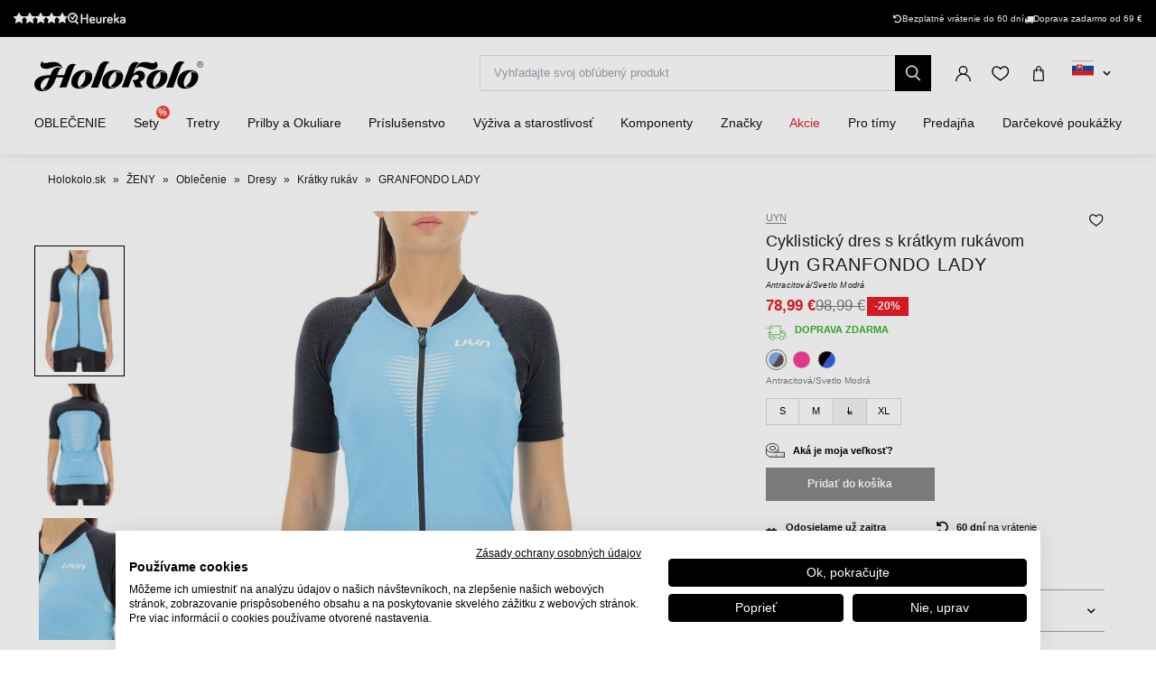

--- FILE ---
content_type: text/html; charset=UTF-8
request_url: https://www.holokolo.sk/cyklo-oblecenie/dresy/funkcne/uyn-granfondo-lady-dres?utm_source=dognet&utm_medium=affiliate&utm_campaign=5666cf52d1891&a_aid=5666cf52d1891&a_bid=0d3f96c3&chan=code287
body_size: 32216
content:
<!DOCTYPE html>
<!--[if IE 8]><html class="no-js lt-ie9" lang="sk"><![endif]-->
<!--[if gt IE 8]><!-->
<html class="no-js" lang="sk"><!--<![endif]-->
<head>
    <meta charset="utf-8"/>
    <meta http-equiv="X-UA-Compatible" content="IE=edge">
    <meta name="viewport" content="width=device-width, initial-scale=1.0, maximum-scale=1.0, user-scalable=no">
    <link
            rel="stylesheet"
            href="https://cdn.jsdelivr.net/npm/@fancyapps/ui@5.0/dist/carousel/carousel.css"
    />
    <link
            rel="stylesheet"
            href="https://cdn.jsdelivr.net/npm/@fancyapps/ui@5.0/dist/fancybox/fancybox.css"
    />
    <link rel="stylesheet" href="https://cdnjs.cloudflare.com/ajax/libs/font-awesome/6.2.1/css/all.min.css"
          integrity="sha512-MV7K8+y+gLIBoVD59lQIYicR65iaqukzvf/nwasF0nqhPay5w/9lJmVM2hMDcnK1OnMGCdVK+iQrJ7lzPJQd1w=="
          crossorigin="anonymous" referrerpolicy="no-referrer"/>

    <title>Uyn GRANFONDO LADY dres  • holokolo.sk</title>

    <link media="all" type="text/css" rel="stylesheet" href="https://www.holokolo.sk/buxus/assets/hk/build/css/style.css?v=f0a857ee1f0f26cea90391eac9cd4e78">

    <meta name="Generator" content="BUXUS">
    <meta name="author" content="">
    <meta name="designer" content="ui42 s.r.o">
    <meta name="description" content="Uyn GRANFONDO LADY dres  - 50 000 produktov skladom - Doprava zadarmo nad 69 € - Expedícia v deň objednávky">

    <link rel="favicon" type="image/x-icon" href="https://www.holokolo.sk/buxus/images/FavHolokoloicon.png">
    <link rel="icon" type="image/x-icon" href="https://www.holokolo.sk/buxus/images/FavHolokoloicon.png">
    <link rel="shortcut icon" type="image/x-icon" href="https://www.holokolo.sk/buxus/images/FavHolokoloicon.png">



    <meta name="robots" content="index, follow" />
<script type="application/ld+json">{"@context":"https:\/\/schema.org","@type":"BreadcrumbList","itemListElement":[{"@type":"ListItem","position":1,"item":{"@type":"Thing","name":"Holokolo.sk","@id":"https:\/\/www.holokolo.sk\/"}},{"@type":"ListItem","position":2,"item":{"@type":"Thing","name":"ŽENY","@id":"https:\/\/www.holokolo.sk\/zeny"}},{"@type":"ListItem","position":3,"item":{"@type":"Thing","name":"Oblečenie","@id":"https:\/\/www.holokolo.sk\/zeny\/oblecenie"}},{"@type":"ListItem","position":4,"item":{"@type":"Thing","name":"Dresy","@id":"https:\/\/www.holokolo.sk\/zeny\/oblecenie\/dresy"}},{"@type":"ListItem","position":5,"item":{"@type":"Thing","name":"Krátky rukáv","@id":"https:\/\/www.holokolo.sk\/zeny\/oblecenie\/dresy\/kratky-rukav"}},{"@type":"ListItem","position":6,"item":{"@type":"Thing","name":"GRANFONDO LADY","@id":"https:\/\/www.holokolo.sk\/cyklo-oblecenie\/dresy\/funkcne\/uyn-granfondo-lady-dres"}}]}</script>
<script type="application/ld+json">{"@context":"https:\/\/schema.org","@type":"ProductGroup","name":"UYN Cyklistický dres s krátkym rukávom - GRANFONDO LADY - antracitová\/svetlo modrá","url":"https:\/\/www.holokolo.sk\/cyklo-oblecenie\/dresy\/funkcne\/uyn-granfondo-lady-dres","productGroupID":"149953","description":"&lt;p&gt;S funkčným dresom UYN Granfondo bola dosiahnutá dokonalá rovnováha medzi funkčnosťou a štýlom. Čistý dizajn, jasné farby a optimálny strih robia tento dres ideálnym pre všetky typy cyklistov: od tých, ktorí chcú neustále zlepšovať svoje výkony, až po tých, ktorí radi cestujú a spoznávajú.&lt;\/p&gt;\r\n2 v 1: pod dres nepotrebujete funkčné tričko.\r\n","image":"https:\/\/www.holokolo.sk\/buxus\/images\/images\/UYN_pictures\/SS21\/O101972.K478.1.jpg","category":"CYKLODRESY\/CYKLO OBLEČENIE\/Dresy\/Funkčné","brand":{"@type":"Brand","name":"UYN"},"variesBy":["size"],"hasVariant":[{"@type":"Product","productID":150182,"name":"UYN Cyklistický dres s krátkym rukávom - GRANFONDO LADY - svetlo modrá\/antracitová\/čierna\/modrá S","gtin13":"8054216458102","sku":"O101972.K478_S","reviews":[],"image":"https:\/\/www.holokolo.sk\/buxus\/images\/images\/UYN_pictures\/SS21\/O101972.K478.1.jpg","offers":{"@type":"Offer","price":"78.99","priceCurrency":"EUR","url":"https:\/\/www.holokolo.sk\/cyklo-oblecenie\/dresy\/funkcne\/uyn-granfondo-lady-dres#size=12568","availability":"https:\/\/schema.org\/InStock","itemCondition":"https:\/\/schema.org\/NewCondition"},"size":"S"},{"@type":"Product","productID":150076,"name":"UYN Cyklistický dres s krátkym rukávom - GRANFONDO LADY - čierna\/modrá\/svetlo modrá\/antracitová M","gtin13":"8054216458096","sku":"O101972.K478_M","reviews":[],"image":"https:\/\/www.holokolo.sk\/buxus\/images\/images\/UYN_pictures\/SS21\/O101972.K478.1.jpg","offers":{"@type":"Offer","price":"78.99","priceCurrency":"EUR","url":"https:\/\/www.holokolo.sk\/cyklo-oblecenie\/dresy\/funkcne\/uyn-granfondo-lady-dres#size=12567","availability":"https:\/\/schema.org\/InStock","itemCondition":"https:\/\/schema.org\/NewCondition"},"size":"M"},{"@type":"Product","productID":161693,"name":"UYN Cyklistický dres s krátkym rukávom - GRANFONDO LADY - antracitová\/svetlo modrá\/čierna\/modrá XL","gtin13":"8054216458119","sku":"O101972.K478_XL","reviews":[],"image":"https:\/\/www.holokolo.sk\/buxus\/images\/images\/UYN_pictures\/SS21\/O101972.K478.1.jpg","offers":{"@type":"Offer","price":"78.99","priceCurrency":"EUR","url":"https:\/\/www.holokolo.sk\/cyklo-oblecenie\/dresy\/funkcne\/uyn-granfondo-lady-dres#size=12565","availability":"https:\/\/schema.org\/InStock","itemCondition":"https:\/\/schema.org\/NewCondition"},"size":"XL"}]}</script>

<link rel="canonical" href="https://www.holokolo.sk/cyklo-oblecenie/dresy/funkcne/uyn-granfondo-lady-dres"/>

<link rel="alternate" hreflang="sk" href="https://www.holokolo.sk/cyklo-oblecenie/dresy/funkcne/uyn-granfondo-lady-dres?chan=code287" data-active="T" />
<link rel="alternate" hreflang="cs" href="https://www.holokolo.cz/cyklodresy/cyklo-obleceni/dresy/funkcni/uyn-granfondo-lady-dres-1?chan=code287" data-active="F" />
<link rel="alternate" hreflang="pl" href="https://www.holokolo.pl/cyklodresy/odziez-rowerowa/koszulki-1/funkcjonalne/uyn-granfondo-lady-koszulka-1?chan=code287" data-active="F" />
<link rel="alternate" hreflang="sl" href="https://www.holokolo.si/cyklodresy/kolesarska-oblacila/dresi/funkcionalne/uyn-granfondo-lady-dres-1?chan=code287" data-active="F" />
<link rel="alternate" hreflang="hu" href="https://www.holokolo.hu/cyklodresy/kerekparos-ruhazat/mezek/funkcionalis/uyn-granfondo-lady-mez-1?chan=code287" data-active="F" />
<link rel="alternate" hreflang="ro" href="https://www.holokolo.ro/cyklodresy/imbracaminte-ciclism/tricouri-1/functional/uyn-granfondo-lady-tricou-1?chan=code287" data-active="F" />
<link rel="alternate" hreflang="en" href="https://www.holokolo.com/cyklodresy/cycling-clothing/jerseys/functional/uyn-granfondo-lady-jersey-1?chan=code287&amp;currency=GBP" data-active="F" />
<link rel="alternate" hreflang="de" href="https://www.holokolo.de/cyklodresy/cyklo-oblecenie/jerseys/funktionsware/uyn-granfondo-lady-jersey-1?chan=code287" data-active="F" />
<link rel="alternate" hreflang="hr" href="https://www.holokolo.hr/zene/odjeca/dresovi/kratki-rukav/uyn-granfondo-lady-dres-2?chan=code287" data-active="F" />
<link rel="alternate" hreflang="el" href="https://www.holokolo.gr/gynaikeia/rouchismos/athletikes-phormes/kontomanika/uyn-granfondo-lady-dres-2?chan=code287" data-active="F" />
<link rel="alternate" hreflang="x-default" href="https://www.holokolo.com/cyklodresy/cycling-clothing/jerseys/functional/uyn-granfondo-lady-jersey-1?chan=code287&amp;currency=GBP" />

<meta property="og:title" content="UYN Cyklistický dres s krátkym rukávom - GRANFONDO LADY - antracitová/svetlo modrá">
<meta property="og:type" content="product">
<meta property="og:description" content="S funkčným dresom UYN Granfondo bola dosiahnutá dokonalá rovnováha medzi funkčnosťou a štýlom. Čistý dizajn, jasné farby a optimálny strih robia tento dres ideálnym pre všetky typy cyklistov: od tých, ktorí chcú neustále zlepšovať svoje výkony, až po tých, ktorí radi cestujú a spoznávajú.
2 v 1: pod dres nepotrebujete funkčné tričko.
">
<meta property="og:url" content="https://www.holokolo.sk/cyklo-oblecenie/dresy/funkcne/uyn-granfondo-lady-dres">
<meta property="og:locale" content="sk">
<meta property="og:site_name" content="Holokolo">
<meta property="og:image" content="https://www.holokolo.sk/buxus/images/images/UYN_pictures/SS21/O101972.K478.1.jpg">

<link rel="preload" href="/buxus/images/no_images/no-image-holokolo.png" as="image"/>

<link rel="dns-prefetch preconnect" href="https://fonts.gstatic.com"/>
<link rel="dns-prefetch preconnect" href="https://connect.facebook.net"/>
<link rel="dns-prefetch preconnect" href="https://www.googletagmanager.com"/>
<link rel="dns-prefetch preconnect" href="https://cyklodresy.ladesk.com"/>
<link rel="dns-prefetch preconnect" href="https://www.google-analytics.com"/>
<link rel="dns-prefetch preconnect" href="https://static.hotjar.com"/>
<link rel="dns-prefetch preconnect" href="https://scripts.luigisbox.tech"/>
<link rel="dns-prefetch preconnect" href="https://login.dognet.sk"/>
<link rel="dns-prefetch preconnect" href="https://script.hotjar.com"/>
<link rel="dns-prefetch preconnect" href="https://api.eu1.exponea.com"/>
<link rel="dns-prefetch preconnect" href="//live.luigisbox.tech"/>
<link rel="dns-prefetch preconnect" href="//cdn.luigisbox.tech"/>
<link rel="dns-prefetch preconnect" href="https://www.heureka.sk"/>
<link rel="dns-prefetch preconnect" href="https://qjs.quartic.pl"/>

<link rel="preload" href="/buxus/images/cache/product.gallery__item/images/UYN_pictures/SS21/O101972.K478.1.jpg" as="image"/>


    
    <!--PAGE_ID: 149953 -->
    <!-- FB APP CODE -->
    <script>
        window.fbAsyncInit = function () {
            FB.init({
                appId: '1092306340805538',
                xfbml: true,
                version: 'v2.7'
            });
        };

        (function (d, s, id) {
            var js, fjs = d.getElementsByTagName(s)[0];
            if (d.getElementById(id)) {
                return;
            }
            js = d.createElement(s);
            js.id = id;
            js.src = "//connect.facebook.net/sk_SK/sdk.js";
            fjs.parentNode.insertBefore(js, fjs);
        }(document, 'script', 'facebook-jssdk'));
    </script>

    <script src="https://unpkg.com/js-image-zoom@0.7.0/js-image-zoom.js" type="application/javascript"></script>

    <script defer src="https://cdn.jsdelivr.net/npm/alpinejs@3.x.x/dist/cdn.min.js"></script>

                
    
    <script type="text/javascript">
            window.ga4ImplementationVersion = "advanced";
            var dataLayer = dataLayer || [];dataLayer.push({"page_id":149953,"page_type_id":33,"pageType":"eshop_product","currencyCode":"EUR","lang":"sk"});dataLayer.push({"event":"productDetails","ecommerce":{"currencyCode":"EUR","detail":{"actionField":{"action":"detail"},"products":[{"name":"UYN Cyklistick\u00fd dres s kr\u00e1tkym ruk\u00e1vom - GRANFONDO LADY - antracitov\u00e1\/svetlo modr\u00e1","id":149953,"price":"78.99","quantity":1,"currency":"EUR","brand":"UYN","category":"CYKLODRESY\/CYKLO OBLE\u010cENIE\/Dresy\/Funk\u010dn\u00e9","dimension2":75,"dimension3":"|S|M|XL|"}]}}});dataLayer.push({"event":"productImpressionOnLoad","ecommerce":{"currencyCode":"EUR","impressions":[{"name":"UYN Cyklistick\u00e9 tri\u010dko s kr\u00e1tkym ruk\u00e1vom - EVOLUTYON - antracitov\u00e1\/\u010dierna\/biela","id":220837,"price":"62.99","quantity":1,"currency":"EUR","brand":"UYN","category":"CYKLODRESY\/CYKLO OBLE\u010cENIE\/Funk\u010dn\u00e9 pr\u00e1dlo\/Tri\u010dk\u00e1","dimension2":33,"dimension3":"|S-M|","list":"uyn-biking-granfondo-lady-dres-waveblackboard","position":1}]}});dataLayer.push({"event":"view_item","ecommerce":{"items":[{"item_name":"UYN Cyklistick\u00fd dres s kr\u00e1tkym ruk\u00e1vom - GRANFONDO LADY - antracitov\u00e1\/svetlo modr\u00e1","item_id":149953,"price":"78.99","quantity":1,"currency":"EUR","item_brand":"UYN","item_category":"Funk\u010dn\u00e9","item_category2":"Dresy","item_category3":"CYKLO OBLE\u010cENIE","item_category4":"CYKLODRESY","dimension2":75,"dimension3":"|S|M|XL|"}]}});dataLayer.push({"event":"view_item_list","ecommerce":{"impressions":[{"item_name":"UYN Cyklistick\u00e9 tri\u010dko s kr\u00e1tkym ruk\u00e1vom - EVOLUTYON - antracitov\u00e1\/\u010dierna\/biela","item_id":220837,"price":"62.99","quantity":1,"currency":"EUR","item_brand":"UYN","item_category":"Tri\u010dk\u00e1","item_category2":"Funk\u010dn\u00e9 pr\u00e1dlo","item_category3":"CYKLO OBLE\u010cENIE","item_category4":"CYKLODRESY","dimension2":33,"dimension3":"|S-M|","list":"uyn-biking-granfondo-lady-dres-waveblackboard","position":1}]}});</script>
            <noscript><iframe src="//www.googletagmanager.com/ns.html?id=GTM-PD33BGZ"
            height="0" width="0" style="display:none;visibility:hidden"></iframe></noscript>
            <script data-cookieconsent="ignore">(function(w,d,s,l,i){w[l]=w[l]||[];w[l].push({'gtm.start':
            new Date().getTime(),event:'gtm.js'});var f=d.getElementsByTagName(s)[0],
            j=d.createElement(s),dl=l!='dataLayer'?'&l='+l:'';j.async=true;j.src=
            '//www.googletagmanager.com/gtm.js?id='+i+dl;f.parentNode.insertBefore(j,f);
            })(window,document,'script','dataLayer','GTM-PD33BGZ');</script>
        
    <script type="text/javascript">            !function(e,n,t,i,o,r){var a=4e3,c="xnpe_async_hide";function s(e){return e.reduce((function(e,n){return e[n]=function(){e._.push([n.toString(),arguments])},e}),{_:[]})}function m(e,n,t){var i=t.createElement(n);i.src=e;var o=t.getElementsByTagName(n)[0];return o.parentNode.insertBefore(i,o),i}r.target=r.target||"https://api.exponea.com",r.file_path=r.file_path||r.target+"/js/exponea.min.js",e[t]=s(["anonymize","initialize","identify","update","track","trackLink","trackEnhancedEcommerce","getHtml","showHtml","showBanner","showWebLayer","ping","getAbTest","loadDependency","getRecommendation","reloadWebLayers"]),e[t].notifications=s(["isAvailable","isSubscribed","subscribe","unsubscribe"]),e[t].snippetVersion="v2.1.0",function(e,n,t){e[n]["_"+t]={},e[n]["_"+t].nowFn=e[t]&&e[t].now?e[t].now.bind(e[t]):Date.now,e[n]["_"+t].snippetStartTime=e[n]["_"+t].nowFn()}(e,t,"performance"),function(e,n,t,i,o,r){e[o]={sdk:e[i],sdkObjectName:i,skipExperiments:!!t.new_experiments,sign:t.token+"/"+(r.exec(n.cookie)||["","new"])[1],path:t.target}}(e,n,r,t,o,RegExp("__exponea_etc__"+"=([\w-]+)")),function(e,n,t){m(e.file_path,n,t)}(r,i,n),function(e,n,t,i,o,r,s){if(e.new_experiments){!0===e.new_experiments&&(e.new_experiments={});var p=e.new_experiments.hide_class||c,u=e.new_experiments.timeout||a,_=encodeURIComponent(r.location.href.split("#")[0]),l=e.target+"/webxp/"+n+"/"+r[t].sign+"/modifications.min.js?http-referer="+_+"&timeout="+u+"ms";"sync"===e.new_experiments.mode&&r.localStorage.getItem("__exponea__sync_modifications__")?function(e,n,t,i,o){t[o][n]="<"+n+' src="'+e+'"></'+n+">",i.writeln(t[o][n]),i.writeln("<"+n+">!"+o+".init && document.writeln("+o+"."+n+'.replace("/'+n+'/", "/'+n+'-async/").replace("><", " async><"))</'+n+">")}(l,n,r,s,t):function(e,n,t,i,o,r,a,c){r.documentElement.classList.add(e);var s=m(t,i,r);function p(){o[c].init||m(t.replace("/"+i+"/","/"+i+"-async/"),i,r)}function u(){r.documentElement.classList.remove(e)}s.onload=p,s.onerror=p,o.setTimeout(u,n),o[a]._revealPage=u}(p,u,l,n,r,s,o,t)}}(r,i,o,0,t,e,n),function(e,n,t){e[n].start=function(i){i&&Object.keys(i).forEach((function(e){return t[e]=i[e]})),e[n].initialize(t)}}(e,t,r)}(window,document,"exponea","script","webxpClient",{target:"https://api.eu1.exponea.com",token:"692aa898-863f-11eb-ba4b-2a55cfa17804",track:{visits: false,},});
exponea.start();
</script>
<script src="https://scripts.luigisbox.tech/LBX-575694.js"></script>

    <style>
        [x-cloak] {
            display: none !important;
        }
    </style>
</head>
<body class=""
      x-data="{isMobile: window.innerWidth < 992}">

<header class="header">
    <div class="header__content js-header-content">
    <div class="notification-banner bg-black text-white text-sm py-2 md:px-4 overflow-hidden md:h-[41px] flex md:justify-center w-full md:w-auto">
    <style>
        @keyframes scrollContent {
            /* Start with a positive offset to counteract the parent's left padding */
            from {
                transform: translateX(1rem); /* 1rem is Tailwind's px-4 */
            }
            /* The loop end must maintain that same offset */
            to {
                transform: translateX(calc(-50% + 1rem));
            }
        }

        .animate-scroll-text {
            animation: scrollContent 25s linear infinite;
        }
    </style>
    <ul class="notification-banner__wrapper hid md:flex items-center justify-between max-w-[1250px] w-full m-0" >
        <li>
            <a href="https://obchody.heureka.sk/holokolo-sk/recenze/" target="_blank" rel="noopener noreferrer"
               class="flex gap-x-4">
                <div style="display: flex;font-size: 13px;" class="flex text-base">
                    <span class="bt-rating">
                        <span style="width:95%">
                            <span></span>
                        </span>
                    </span>
                </div>

                                    <img src="/buxus/images/image_256565f857a8fe7.svg" class="h-[13px] mt-[2px]">
                            </a>
        </li>

        <li class="flex gap-x-12">
            
            <div class="flex gap-x-2">
                <i class="fa-solid fa-rotate-left mt-[2px]"></i>
                <span class="text-white text-tiny lg:text-sm">
                                        Bezplatné vrátenie do 60 dní                                    </span>
            </div>

            <div class="flex gap-x-2">
                <i class="fa fa-truck mt-[2px]"></i>
                <span class="text-white text-tiny lg:text-sm">
                                            Doprava&nbsp;zadarmo od 69&nbsp;€
                                    </span>
            </div>
        </li>
    </ul>

    <ul class="whitespace-nowrap animate-scroll-text flex md:hidden relative w-full h-6 m-0 p-0" style="min-width: max-content; width: 200%">
        <li class="flex gap-x-3" style="flex-shrink: 0; margin-right: 2.5rem">
                    </li>






        <li class="flex gap-x-3" style="flex-shrink: 0; margin-right: 2.5rem">
            <i class="fa-solid fa-rotate-left text-xs mt-[2px]"></i>
            <span class="text-white text-xs">
                                 Vrátenie do 60 dní                               </span>
        </li>

        <li class="flex gap-x-3" style="flex-shrink: 0; margin-right: 2.5rem">
            <i class="fa fa-truck text-xs  mt-[2px]"></i>
            <span class="text-white text-xs">
                            Doprava&nbsp;zadarmo od 69&nbsp;€
                    </li>

        <li class="flex gap-x-3" style="flex-shrink: 0; margin-right: 2.5rem">
                    </li>

        
        
        
        

        <li class="flex gap-x-3" style="flex-shrink: 0; margin-right: 2.5rem">
            <i class="fa-solid fa-rotate-left text-xs mt-[2px]"></i>
            <span class="text-white text-xs">
                                 Vrátenie do 60 dní                               </span>
        </li>

        <li class="flex gap-x-3" style="flex-shrink: 0; margin-right: 2.5rem">
            <i class="fa fa-truck text-xs  mt-[2px]"></i>
            <span class="text-white text-xs">
                            Doprava&nbsp;zadarmo od 69&nbsp;€
                    </li>
    </ul>
</div>

    
<nav class="main-navbar">
    <div class="main-navbar__utils-mobile-wrapper">
        <button type="button" class="sidebar-toggle sidebar-toggle--main js-sidebar-toggle navbar-toggle"
                title="Menu">
            <span class="icon-bar"></span>
            <span class="icon-bar"></span>
            <span class="icon-bar"></span>
        </button>

        <div class="main-navbar__logo-wrapper-mobile">
            <a href="https://www.holokolo.sk/"
   title="Späť na hlavnú stránku" class="logo">
	<span class="logo__desc sr-only">www.holokolo.sk</span>



	<img class="logo__img"
		 src="/buxus/assets/hk/images/theme/logo.svg"
		 alt="www.holokolo.sk"/>
</a>
















        </div>
    </div>
    <div class="main-navbar__logo-wrapper">
        <a href="https://www.holokolo.sk/"
   title="Späť na hlavnú stránku" class="logo">
	<span class="logo__desc sr-only">www.holokolo.sk</span>



	<img class="logo__img"
		 src="/buxus/assets/hk/images/theme/logo.svg"
		 alt="www.holokolo.sk"/>
</a>
















    </div>
    <div class="main-navbar__search-form-wrapper js-header-search-form" id="js-header-search-form">
        <form role="search"
      id="search-form"
      method="get"
      action="https://www.holokolo.sk/vysledky-vyhladavania"
      class="search-form js-search-form form">
    <input type="search" data-searchurl="search?=" autocomplete="off" class="search-form__field js-search-form-field"
           id="header-search"
           name="term" placeholder="Vyhľadajte svoj obľúbený produkt"/>
    <span class="search-form__back-btn js-toggle-search-bar">
    <svg xmlns="http://www.w3.org/2000/svg" fill="none" viewBox="0 0 24 24" stroke-width="1.5" stroke="currentColor"
         class="w-6 h-6">
                      <path stroke-linecap="round" stroke-linejoin="round" d="M6 18L18 6M6 6l12 12"></path>
            </svg>
    </span>
    <button type="submit" class="search-form__submit">
        <span class="hidden-xs">Hľadať</span>
        <span class="visible-xs hidden-sm"><i class="fa fa-search" aria-hidden="true"></i></span>
    </button>
</form>


    </div>
    <div class="main-navbar__utils-wrapper">
        <ul class="main-navbar-buttons">
            <li class="main-navbar-buttons__item">
                <button class="main-navbar-buttons__btn main-navbar-buttons__btn--search js-toggle-search-bar"
                        title="Vyhľadávanie">
                    <span class="sr-only">Vyhľadávanie</span>
                </button>
            </li>
            <li class="main-navbar-buttons__item" id="authentication-link-wrapper">
    <a href="https://www.holokolo.sk/my-account/moje-objednavky"
   class="main-navbar-buttons__btn main-navbar-buttons__btn--user"
   title="Prihlásiť sa"
>
    <span class="sr-only">Prihlásiť sa</span>
        </a>
</li>

                            <li class="main-navbar-buttons__item">
                    <div class="wishlist-dropdown dropdown js-dropdown-wrapper" id="wishlist-wrapper">
    <a href="#"
   class="main-navbar-buttons__btn main-navbar-buttons__btn--favourites"
   data-toggle="dropdown"
   title="Obľúbené">
    <span class="sr-only">Obľúbené</span>
    </a>
<div class="wishlist dropdown-menu js-dropdown" id="wishlist-dropdown">
    <div class="wishlist__note">
        Váš zoznam želaní je momentálne prázdny    </div>

</div>
</div>

                </li>
                                        <li class="main-navbar-buttons__item" style="">
                    <div class="minicart-dropdown dropdown js-minicart-dropdown js-dropdown-wrapper" id="minicart-wrapper">
    <button class="main-navbar-buttons__btn main-navbar-buttons__btn--cart minicart-dropdown-toggle dropdown-toggle js-minicart-dropdown-toggle"
		data-toggle="dropdown"
		title="Košík">
	<span class="sr-only">Košík</span>
	<span class="minicart-dropdown-toggle__count">0</span>
</button>
<div class="minicart dropdown-menu js-dropdown" id="minicart-dropdown">
	<style>
		@media (max-width: 991px) {
			.minicart, .wishlist {
				z-index: 2011 !important;
			}
		}
	</style>
	<div class="minicart__container">
		<h3 class="minicart__empty-title">Nákupný košík</h3>
		<div class="minicart__note minicart__note-empty">

			<p class="minicart__note-text">Váš košík je momentálne prázdny</p>
			<div class="minicart-content-cta-holder">
				<a href="#" data-toggle="dropdown" data-target="#minicart-wrapper"
				   class="minicart-content-cta-holder__cta cta minicart-content-cta-holder__cta--continue-shopping-empty js-minicart-continue-shopping js-continue"
				   title="Pokračovať v nákupe">Pokračovať v nákupe</a>
			</div>
		</div>
		<div>
			<div class="minicart__empty-popular-categories">
        <div class="minicart__empty-popular-categories-title">
            Populárne kategórie
        </div>
        <div class="minicart__empty-popular-category">
            <a href="https://www.holokolo.sk/muzi/oblecenie/dresy" class="minicart__empty-popular-category-link">
            <img src="https://www.holokolo.sk/buxus/images/cache/product_gallery_item/feeds/holokolo_bonavelo_rivanelle/HK00100-0014.3.jpg" alt="Dresy"
             class="minicart__empty-popular-category-image">
            <div class="minicart__empty-popular-category-button">
                Dresy
            </div>
        </a>
            <a href="https://www.holokolo.sk/muzi/oblecenie/nohavice" class="minicart__empty-popular-category-link">
            <img src="https://www.holokolo.sk/buxus/images/cache/product_gallery_item/feeds/sportimport/L24016494.5.jpg" alt="Nohavice"
             class="minicart__empty-popular-category-image">
            <div class="minicart__empty-popular-category-button">
                Nohavice
            </div>
        </a>
    </div>
    </div>
		</div>
	</div>
	

</div>
</div>

                </li>
            
            <li class="main-navbar-buttons__item language-switcher-wrapper">
                <div class="js-language-switcher-placeholder"></div>

<script type="text/javascript">
    window.__BS_TRANSLATION_LANG__ = 'sk_SK';
    window.__SELECT2_TRANSLATION_LANG__ = 'sk';
</script>


            </li>
        </ul>
    </div>
</nav>
<ul class="main-navbar-submenu-wrapper js-main-navbar-submenu-wrapper">
    <div class="main-navbar__mobile-header">
    <div class="main-navbar__mobile-header-buttons">
        <div class="main-navbar__mobile-header-button">
            <a href="https://www.holokolo.sk/my-account"
               class="main-navbar-buttons__btn main-navbar-buttons__btn--user"
               title="Môj účet"
            ></a>
            <span>Môj účet</span>
        </div>

        <div class="main-navbar__mobile-header-button">
            <a href="https://www.holokolo.sk/zoznam-zelani"
               class="main-navbar-buttons__btn main-navbar-buttons__btn--favourites"
               title="Obľúbené">
                <span class="sr-only">Obľúbené</span>
            </a>
            <span>Obľúbené</span>
        </div>
        <div class="main-navbar__mobile-header-button">
            <a href="https://www.holokolo.sk/nakupny-kosik" class="main-navbar-buttons__btn main-navbar-buttons__btn--cart minicart-dropdown-toggle dropdown-toggle"
                    title="Košík">
                <span class="sr-only">Košík</span>
            </a>
            <span>Košík</span>
        </div>
    </div>
    <span class="main-navbar__close-btn js-sidebar-toggle">
        <svg xmlns="http://www.w3.org/2000/svg" fill="none"
             viewBox="0 0 24 24" stroke-width="1.5"
             stroke="currentColor">
            <path stroke-linecap="round" stroke-linejoin="round" d="M6 18L18 6M6 6l12 12"/>
        </svg>
    </span>
</div>

<div class="main-navbar__mobile-search-wrapper">
    <form id="search-form-header" action="https://www.holokolo.sk/vysledky-vyhladavania" method="get" class="main-navbar__mobile-search search-form" data-close-btn-title="Zatvoriť vyhľadávanie">
        <input type="search" data-searchurl="search?=" autocomplete="off" class="main-navbar__mobile-search-input search-form__field js-header-search-form-field" name="term" placeholder="Vyhľadajte svoje obľúbené produkty">
        <a href="#" class="main-navbar__mobile-search-submit main-navbar-buttons__btn--search js-search-suggest-header-btn">
        </a>
    </form>
</div>

<li class="main-navbar-submenu__item js-main-navbar-submenu-item" x-data="{openedSubmenu: false}">
    <div style="display: flex; justify-content: space-between">
        <a href="" class="main-navbar-item-title"  @click.prevent="openedSubmenu = !openedSubmenu" >
            

            <div class="main-navbar-item-title-wrapper">
                <img class="main-navbar-icon"
                     src="/buxus/images/cache/category_thumb_mobile/categories/2023/HK00108-BLK.1%20(1).png">
                <h2>OBLEČENIE</h2>
            </div>
        </a>

                    <span x-show="!openedSubmenu" class="main-navbar-section-dropdown-btn" @click="openedSubmenu = true">
                <svg xmlns="http://www.w3.org/2000/svg" fill="none" viewBox="0 0 24 24"
                    stroke-width="1.5" stroke="currentColor" style="height: 20px">
                    <path stroke-linecap="round" stroke-linejoin="round" d="M12 4.5v15m7.5-7.5h-15"/>
                </svg>
            </span>
            <span x-show="openedSubmenu" class="main-navbar-section-dropdown-btn" @click="openedSubmenu = false">
                <svg xmlns="http://www.w3.org/2000/svg" fill="none" viewBox="0 0 24 24"
                    stroke-width="1.5" stroke="currentColor" style="height: 20px">
                    <path stroke-linecap="round" stroke-linejoin="round" d="M19.5 12h-15"/>
                </svg>
            </span>
            </div>

    <div class="main-navbar-submenu js-dropdown-navbar "
          :class="{ 'opened': openedSubmenu }" >
        <ul class="main-navbar-items">
            <li class="main-navbar-section" x-data="{openedLeaves: false}">
    <section class="main-navbar-section-wrapper ">
        <div class="main-navbar-submenu__wrapper ">
        <a href="#" class="main-navbar-section-title bold" style="cursor:text;"
            @click.prevent="openedLeaves = !openedLeaves" >
            <div style="display: flex; align-items: center">
                <img class="main-navbar-icon"
                     src="/buxus/images/cache/category_thumb_mobile/categories/2023/muzi.svg">
                <h3>Muži</h3>
            </div>
        </a>
                    <span x-show="!openedLeaves" class="main-navbar-section-dropdown-btn" @click="openedLeaves = true">
                        <svg xmlns="http://www.w3.org/2000/svg" fill="none" viewBox="0 0 24 24"
                             stroke-width="1.5" stroke="currentColor" style="height: 20px">
                        <path stroke-linecap="round" stroke-linejoin="round" d="M12 4.5v15m7.5-7.5h-15"/>
                        </svg>
                    </span>

            <span x-show="openedLeaves" class="main-navbar-section-dropdown-btn" @click="openedLeaves = false">
                    <svg xmlns="http://www.w3.org/2000/svg" fill="none" viewBox="0 0 24 24"
                         stroke-width="1.5" stroke="currentColor" style="height: 20px">
                        <path stroke-linecap="round" stroke-linejoin="round" d="M19.5 12h-15"/>
                    </svg>
                    </span>
            </div>

            <ul class="main-navbar-leaves-wrapper main-navbar-leaves-wrapper-desktop" :class="{ 'opened': openedLeaves }">
                            <li class="main-navbar-leaves-item">
                    <a href="https://www.holokolo.sk/muzi/oblecenie/novinky" class="main-navbar-section-title">
                        <img class="main-navbar-icon"
                             src="/buxus/images/cache/category_thumb_mobile/holokolo/prezlecenie_webu/2023-11/new.png">
                        <h4>Novinky</h4>
                    </a>
                </li>
                            <li class="main-navbar-leaves-item">
                    <a href="https://www.holokolo.sk/muzi/oblecenie/dresy" class="main-navbar-section-title">
                        <img class="main-navbar-icon"
                             src="/buxus/images/cache/category_thumb_mobile/holokolo/prezlecenie_webu/2023-11/Oblečenie/Muzi/02-dresy-min.png">
                        <h4>Dresy</h4>
                    </a>
                </li>
                            <li class="main-navbar-leaves-item">
                    <a href="https://www.holokolo.sk/muzi/oblecenie/nohavice" class="main-navbar-section-title">
                        <img class="main-navbar-icon"
                             src="/buxus/images/cache/category_thumb_mobile/holokolo/prezlecenie_webu/2023-11/Oblečenie/Muzi/03-nohavice-min.png">
                        <h4>Nohavice</h4>
                    </a>
                </li>
                            <li class="main-navbar-leaves-item">
                    <a href="https://www.holokolo.sk/muzi/oblecenie/bundy" class="main-navbar-section-title">
                        <img class="main-navbar-icon"
                             src="/buxus/images/cache/category_thumb_mobile/holokolo/Kategorie-obrazky/pánske-bundy.png">
                        <h4>Bundy</h4>
                    </a>
                </li>
                            <li class="main-navbar-leaves-item">
                    <a href="https://www.holokolo.sk/muzi/oblecenie/vesty" class="main-navbar-section-title">
                        <img class="main-navbar-icon"
                             src="/buxus/images/cache/category_thumb_mobile/image_13300_517_v1.png">
                        <h4>Vesty</h4>
                    </a>
                </li>
                            <li class="main-navbar-leaves-item">
                    <a href="https://www.holokolo.sk/muzi/oblecenie/funkcne-pradlo" class="main-navbar-section-title">
                        <img class="main-navbar-icon"
                             src="/buxus/images/cache/category_thumb_mobile/image_13139_517_v1.png">
                        <h4>Funkčné prádlo</h4>
                    </a>
                </li>
                            <li class="main-navbar-leaves-item">
                    <a href="https://www.holokolo.sk/muzi/oblecenie/tricka-a-mikiny" class="main-navbar-section-title">
                        <img class="main-navbar-icon"
                             src="/buxus/images/cache/category_thumb_mobile/image_13319_517_v1.png">
                        <h4>Tričká a mikiny</h4>
                    </a>
                </li>
                            <li class="main-navbar-leaves-item">
                    <a href="https://www.holokolo.sk/muzi/oblecenie/volny-cas" class="main-navbar-section-title">
                        <img class="main-navbar-icon"
                             src="/buxus/images/cache/category_thumb_mobile/image_517672930b2dcb85.jpeg">
                        <h4>Voľný čas</h4>
                    </a>
                </li>
                            <li class="main-navbar-leaves-item">
                    <a href="https://www.holokolo.sk/muzi/oblecenie/kombineza" class="main-navbar-section-title">
                        <img class="main-navbar-icon"
                             src="/buxus/images/cache/category_thumb_mobile/image_36272_517_v1.png">
                        <h4>Kombinézy</h4>
                    </a>
                </li>
                            <li class="main-navbar-leaves-item">
                    <a href="https://www.holokolo.sk/muzi/oblecenie/rukavice" class="main-navbar-section-title">
                        <img class="main-navbar-icon"
                             src="/buxus/images/cache/category_thumb_mobile/image_11583_517_v2.png">
                        <h4>Rukavice</h4>
                    </a>
                </li>
                            <li class="main-navbar-leaves-item">
                    <a href="https://www.holokolo.sk/muzi/oblecenie/plus-size-velkosti" class="main-navbar-section-title">
                        <img class="main-navbar-icon"
                             src="/buxus/images/cache/category_thumb_mobile/image_51762d6959b8277c.png">
                        <h4>Plus size veľkosti</h4>
                    </a>
                </li>
                            <li class="main-navbar-leaves-item">
                    <a href="https://www.holokolo.sk/muzi/oblecenie/ponozky" class="main-navbar-section-title">
                        <img class="main-navbar-icon"
                             src="/buxus/images/cache/category_thumb_mobile/holokolo/Kategorie-obrazky/pánske-ponožky.png">
                        <h4>Ponožky</h4>
                    </a>
                </li>
                            <li class="main-navbar-leaves-item">
                    <a href="https://www.holokolo.sk/muzi/oblecenie/navleky" class="main-navbar-section-title">
                        <img class="main-navbar-icon"
                             src="/buxus/images/cache/category_thumb_mobile/image_13133_517_v1.png">
                        <h4>Návleky</h4>
                    </a>
                </li>
                            <li class="main-navbar-leaves-item">
                    <a href="https://www.holokolo.sk/ciapky-so-siltom/oblecenie/pokryvky-hlavy-a-krku" class="main-navbar-section-title">
                        <img class="main-navbar-icon"
                             src="/buxus/images/cache/category_thumb_mobile/image_13160_517_v1.png">
                        <h4>Pokrývky hlavy a krku</h4>
                    </a>
                </li>
                            <li class="main-navbar-leaves-item">
                    <a href="https://www.holokolo.sk/muzi/doplnky/chranice" class="main-navbar-section-title">
                        <img class="main-navbar-icon"
                             src="/buxus/images/cache/category_thumb_mobile/image_63343_517_v1.png">
                        <h4>Chrániče</h4>
                    </a>
                </li>
                    </ul>
    </section>

</li>
<li class="main-navbar-section" x-data="{openedLeaves: false}">
    <section class="main-navbar-section-wrapper ">
        <div class="main-navbar-submenu__wrapper ">
        <a href="#" class="main-navbar-section-title bold" style="cursor:text;"
            @click.prevent="openedLeaves = !openedLeaves" >
            <div style="display: flex; align-items: center">
                <img class="main-navbar-icon"
                     src="/buxus/images/cache/category_thumb_mobile/categories/2023/zeny.svg">
                <h3>Ženy</h3>
            </div>
        </a>
                    <span x-show="!openedLeaves" class="main-navbar-section-dropdown-btn" @click="openedLeaves = true">
                        <svg xmlns="http://www.w3.org/2000/svg" fill="none" viewBox="0 0 24 24"
                             stroke-width="1.5" stroke="currentColor" style="height: 20px">
                        <path stroke-linecap="round" stroke-linejoin="round" d="M12 4.5v15m7.5-7.5h-15"/>
                        </svg>
                    </span>

            <span x-show="openedLeaves" class="main-navbar-section-dropdown-btn" @click="openedLeaves = false">
                    <svg xmlns="http://www.w3.org/2000/svg" fill="none" viewBox="0 0 24 24"
                         stroke-width="1.5" stroke="currentColor" style="height: 20px">
                        <path stroke-linecap="round" stroke-linejoin="round" d="M19.5 12h-15"/>
                    </svg>
                    </span>
            </div>

            <ul class="main-navbar-leaves-wrapper main-navbar-leaves-wrapper-desktop" :class="{ 'opened': openedLeaves }">
                            <li class="main-navbar-leaves-item">
                    <a href="https://www.holokolo.sk/zeny/oblecenie/novinky" class="main-navbar-section-title">
                        <img class="main-navbar-icon"
                             src="/buxus/images/cache/category_thumb_mobile/holokolo/prezlecenie_webu/2023-11/new.png">
                        <h4>Novinky</h4>
                    </a>
                </li>
                            <li class="main-navbar-leaves-item">
                    <a href="https://www.holokolo.sk/zeny/oblecenie/dresy" class="main-navbar-section-title">
                        <img class="main-navbar-icon"
                             src="/buxus/images/cache/category_thumb_mobile/image_13181_517_v1.png">
                        <h4>Dresy</h4>
                    </a>
                </li>
                            <li class="main-navbar-leaves-item">
                    <a href="https://www.holokolo.sk/zeny/oblecenie/nohavice" class="main-navbar-section-title">
                        <img class="main-navbar-icon"
                             src="/buxus/images/cache/category_thumb_mobile/holokolo/prezlecenie_webu/2023-11/Oblečenie/Zeny/03-nohavice-min.png">
                        <h4>Nohavice</h4>
                    </a>
                </li>
                            <li class="main-navbar-leaves-item">
                    <a href="https://www.holokolo.sk/zeny/oblecenie/bundy" class="main-navbar-section-title">
                        <img class="main-navbar-icon"
                             src="/buxus/images/cache/category_thumb_mobile/holokolo/prezlecenie_webu/2023-11/Oblečenie/Zeny/04-bundy-min.png">
                        <h4>Bundy</h4>
                    </a>
                </li>
                            <li class="main-navbar-leaves-item">
                    <a href="https://www.holokolo.sk/zeny/oblecenie/vesty" class="main-navbar-section-title">
                        <img class="main-navbar-icon"
                             src="/buxus/images/cache/category_thumb_mobile/image_13453_517_v1.png">
                        <h4>Vesty</h4>
                    </a>
                </li>
                            <li class="main-navbar-leaves-item">
                    <a href="https://www.holokolo.sk/zeny/oblecenie/funkcne-pradlo" class="main-navbar-section-title">
                        <img class="main-navbar-icon"
                             src="/buxus/images/cache/category_thumb_mobile/image_13137_517_v1.png">
                        <h4>Funkčné prádlo</h4>
                    </a>
                </li>
                            <li class="main-navbar-leaves-item">
                    <a href="https://www.holokolo.sk/zeny/oblecenie/tricka" class="main-navbar-section-title">
                        <img class="main-navbar-icon"
                             src="/buxus/images/cache/category_thumb_mobile/holokolo/prezlecenie_webu/2023-11/Oblečenie/Zeny/07-tricka-min.png">
                        <h4>Tričká</h4>
                    </a>
                </li>
                            <li class="main-navbar-leaves-item">
                    <a href="https://www.holokolo.sk/zeny/oblecenie/kombinezy" class="main-navbar-section-title">
                        <img class="main-navbar-icon"
                             src="/buxus/images/cache/category_thumb_mobile/holokolo/prezlecenie_webu/2023-11/Oblečenie/Zeny/08-kombinezy-min.png">
                        <h4>Kombinézy</h4>
                    </a>
                </li>
                            <li class="main-navbar-leaves-item">
                    <a href="https://www.holokolo.sk/zeny/oblecenie/mikiny" class="main-navbar-section-title">
                        <img class="main-navbar-icon"
                             src="/buxus/images/cache/category_thumb_mobile/image_13396_517_v1.png">
                        <h4>Mikiny</h4>
                    </a>
                </li>
                            <li class="main-navbar-leaves-item">
                    <a href="https://www.holokolo.sk/zeny/oblecenie/leginy" class="main-navbar-section-title">
                        <img class="main-navbar-icon"
                             src="/buxus/images/cache/category_thumb_mobile/holokolo/prezlecenie_webu/2023-11/Oblečenie/Zeny/10-leginy-min.png">
                        <h4>Legíny</h4>
                    </a>
                </li>
                            <li class="main-navbar-leaves-item">
                    <a href="https://www.holokolo.sk/zeny/oblecenie/sukne" class="main-navbar-section-title">
                        <img class="main-navbar-icon"
                             src="/buxus/images/cache/category_thumb_mobile/image_13350_517_v1.png">
                        <h4>Sukne</h4>
                    </a>
                </li>
                            <li class="main-navbar-leaves-item">
                    <a href="https://www.holokolo.sk/zeny/oblecenie/rukavice" class="main-navbar-section-title">
                        <img class="main-navbar-icon"
                             src="/buxus/images/cache/category_thumb_mobile/image_11580_517_v1.png">
                        <h4>Rukavice</h4>
                    </a>
                </li>
                            <li class="main-navbar-leaves-item">
                    <a href="https://www.holokolo.sk/zeny/oblecenie/plus-size-velkosti" class="main-navbar-section-title">
                        <img class="main-navbar-icon"
                             src="/buxus/images/cache/category_thumb_mobile/image_51762d695e6c504a.png">
                        <h4>Plus size veľkosti</h4>
                    </a>
                </li>
                            <li class="main-navbar-leaves-item">
                    <a href="https://www.holokolo.sk/zeny/oblecenie/ponozky" class="main-navbar-section-title">
                        <img class="main-navbar-icon"
                             src="/buxus/images/cache/category_thumb_mobile/image_13177_517_v1.png">
                        <h4>Ponožky</h4>
                    </a>
                </li>
                            <li class="main-navbar-leaves-item">
                    <a href="https://www.holokolo.sk/zeny/oblecenie/navleky" class="main-navbar-section-title">
                        <img class="main-navbar-icon"
                             src="/buxus/images/cache/category_thumb_mobile/image_13129_517_v1.png">
                        <h4>Návleky</h4>
                    </a>
                </li>
                            <li class="main-navbar-leaves-item">
                    <a href="https://www.holokolo.sk/zeny/oblecenie/pokryvky-hlavy-a-krku" class="main-navbar-section-title">
                        <img class="main-navbar-icon"
                             src="/buxus/images/cache/category_thumb_mobile/image_13158_517_v1.png">
                        <h4>Pokrývky hlavy a krku</h4>
                    </a>
                </li>
                            <li class="main-navbar-leaves-item">
                    <a href="https://www.holokolo.sk/zeny/doplnky/chranice" class="main-navbar-section-title">
                        <img class="main-navbar-icon"
                             src="/buxus/images/cache/category_thumb_mobile/image_63343_517_v1.png">
                        <h4>Chrániče</h4>
                    </a>
                </li>
                    </ul>
    </section>

</li>
<li class="main-navbar-section" x-data="{openedLeaves: false}">
    <section class="main-navbar-section-wrapper ">
        <div class="main-navbar-submenu__wrapper ">
        <a href="#" class="main-navbar-section-title bold" style="cursor:text;"
            @click.prevent="openedLeaves = !openedLeaves" >
            <div style="display: flex; align-items: center">
                <img class="main-navbar-icon"
                     src="/buxus/images/cache/category_thumb_mobile/categories/2023/deti.svg">
                <h3>Deti</h3>
            </div>
        </a>
                    <span x-show="!openedLeaves" class="main-navbar-section-dropdown-btn" @click="openedLeaves = true">
                        <svg xmlns="http://www.w3.org/2000/svg" fill="none" viewBox="0 0 24 24"
                             stroke-width="1.5" stroke="currentColor" style="height: 20px">
                        <path stroke-linecap="round" stroke-linejoin="round" d="M12 4.5v15m7.5-7.5h-15"/>
                        </svg>
                    </span>

            <span x-show="openedLeaves" class="main-navbar-section-dropdown-btn" @click="openedLeaves = false">
                    <svg xmlns="http://www.w3.org/2000/svg" fill="none" viewBox="0 0 24 24"
                         stroke-width="1.5" stroke="currentColor" style="height: 20px">
                        <path stroke-linecap="round" stroke-linejoin="round" d="M19.5 12h-15"/>
                    </svg>
                    </span>
            </div>

            <ul class="main-navbar-leaves-wrapper main-navbar-leaves-wrapper-desktop" :class="{ 'opened': openedLeaves }">
                            <li class="main-navbar-leaves-item">
                    <a href="https://www.holokolo.sk/deti/oblecenie/bundy" class="main-navbar-section-title">
                        <img class="main-navbar-icon"
                             src="/buxus/images/cache/category_thumb_mobile/image_13253_519_v1.png">
                        <h4>Bundy</h4>
                    </a>
                </li>
                            <li class="main-navbar-leaves-item">
                    <a href="https://www.holokolo.sk/deti/oblecenie/dresy" class="main-navbar-section-title">
                        <img class="main-navbar-icon"
                             src="/buxus/images/cache/category_thumb_mobile/image_13324_519_v1.png">
                        <h4>Dresy</h4>
                    </a>
                </li>
                            <li class="main-navbar-leaves-item">
                    <a href="https://www.holokolo.sk/deti/oblecenie/body" class="main-navbar-section-title">
                        <img class="main-navbar-icon"
                             src="/buxus/images/cache/category_thumb_mobile/holokolo/prezlecenie_webu/2023-11/Oblečenie/Deti/03-body-min.png">
                        <h4>Body</h4>
                    </a>
                </li>
                            <li class="main-navbar-leaves-item">
                    <a href="https://www.holokolo.sk/deti/oblecenie/nohavice" class="main-navbar-section-title">
                        <img class="main-navbar-icon"
                             src="/buxus/images/cache/category_thumb_mobile/image_13238_517_v1.png">
                        <h4>Nohavice</h4>
                    </a>
                </li>
                            <li class="main-navbar-leaves-item">
                    <a href="https://www.holokolo.sk/deti/oblecenie/funkcne-pradlo" class="main-navbar-section-title">
                        <img class="main-navbar-icon"
                             src="/buxus/images/cache/category_thumb_mobile/image_13232_517_v1.png">
                        <h4>Funkčné prádlo</h4>
                    </a>
                </li>
                            <li class="main-navbar-leaves-item">
                    <a href="https://www.holokolo.sk/deti/oblecenie/rukavice" class="main-navbar-section-title">
                        <img class="main-navbar-icon"
                             src="/buxus/images/cache/category_thumb_mobile/image_13421_517_v1.png">
                        <h4>Rukavice</h4>
                    </a>
                </li>
                            <li class="main-navbar-leaves-item">
                    <a href="https://www.holokolo.sk/deti/oblecenie/vesty" class="main-navbar-section-title">
                        <img class="main-navbar-icon"
                             src="/buxus/images/cache/category_thumb_mobile/holokolo/prezlecenie_webu/2023-11/Oblečenie/Deti/07-vesty-min.png">
                        <h4>Vesty</h4>
                    </a>
                </li>
                            <li class="main-navbar-leaves-item">
                    <a href="https://www.holokolo.sk/deti/oblecenie/tricka" class="main-navbar-section-title">
                        <img class="main-navbar-icon"
                             src="/buxus/images/cache/category_thumb_mobile/image_61519_519_v1.png">
                        <h4>Tričká</h4>
                    </a>
                </li>
                            <li class="main-navbar-leaves-item">
                    <a href="https://www.holokolo.sk/deti/oblecenie/ine" class="main-navbar-section-title">
                        <img class="main-navbar-icon"
                             src="/buxus/images/cache/category_thumb_mobile/holokolo/prezlecenie_webu/2023-11/kisspng-baseball-cap-t-shirt-flat-cap-gifts-panels-shading-background-5af255df471fa0.9262591315258311352913.png">
                        <h4>Iné</h4>
                    </a>
                </li>
                    </ul>
    </section>

</li>

<!--  -->
<li class="main-navbar-section">
    <h3 class="dropdown-navbar-other-section__title">TOP Značky</h3>
    <div class="row">
        <div class="col-xs-12">
            <ul class="dropdown-navbar-menu dropdown-navbar-menu--large">
                
<!--  -->
<li class="dropdown-dynamic-category__list-item">
    <a href="https://www.holokolo.sk/holokolo-1">
        <div class="dropdown-navbar-menu__item-img-wrapper">
            <img class="dropdown-navbar-menu__item-img lazy" alt="Holokolo"
                 src="/buxus/images/no_images/no-image-holokolo.png"
                 data-src="/buxus/images/logos_brands_teams/brands/holokolo-logo.png">
        </div>
    </a>
</li>

<!--  -->
<li class="dropdown-dynamic-category__list-item">
    <a href="https://www.holokolo.sk/castelli">
        <div class="dropdown-navbar-menu__item-img-wrapper">
            <img class="dropdown-navbar-menu__item-img lazy" alt=""
                 src="/buxus/images/no_images/no-image-holokolo.png"
                 data-src="/buxus/images/logos_brands_teams/brands/logo/castelli_3.png">
        </div>
    </a>
</li>

<!--  -->
<li class="dropdown-dynamic-category__list-item">
    <a href="https://www.holokolo.sk/ale">
        <div class="dropdown-navbar-menu__item-img-wrapper">
            <img class="dropdown-navbar-menu__item-img lazy" alt="Alé"
                 src="/buxus/images/no_images/no-image-holokolo.png"
                 data-src="/buxus/images/logos_brands_teams/brands/logo/ale_2.png">
        </div>
    </a>
</li>

<!--  -->
<li class="dropdown-dynamic-category__list-item">
    <a href="https://www.holokolo.sk/gobik">
        <div class="dropdown-navbar-menu__item-img-wrapper">
            <img class="dropdown-navbar-menu__item-img lazy" alt="Gobik"
                 src="/buxus/images/no_images/no-image-holokolo.png"
                 data-src="/buxus/images/logos_brands_teams/brands/logo/gobik.png">
        </div>
    </a>
</li>
            </ul>
        </div>
    </div>
</li>
<li class="main-navbar-section" style="display: flex" x-data="{openedLeaves: false}">
    <section class="main-navbar-section-wrapper main-navbar-section-image">
    <h3 class="dropdown-navbar-other-section__title">Dresy</h3>
    <a href="https://www.holokolo.sk/dresy-s-kratkym-rukavom" class="dropdown-navbar-product">
        <div class="dropdown-navbar-product__img-wrapper">
            <img src="/buxus/images/no_images/no-image-holokolo.png"
                 data-src="/buxus/images/cache/megamenu_drowdown_set_list_item/holokolo/prezlecenie_webu/jesen-zima%202025/menu/Dresy.jpg"
                 class="dropdown-navbar-product__img lazy"/>
        </div>
    </a>
</section>

</li>

        </ul>
    </div>
</li>


<li class="main-navbar-submenu__item js-main-navbar-submenu-item" x-data="{openedSubmenu: false}">
    <div style="display: flex; justify-content: space-between">
        <a href="" class="main-navbar-item-title"  @click.prevent="openedSubmenu = !openedSubmenu" >
            <div class="megamenu-sticker" style="--sticker-color:white;--sticker-bg-color:#f44336;">
    <span>%</span>
</div>

            <div class="main-navbar-item-title-wrapper">
                <img class="main-navbar-icon"
                     src="/buxus/images/cache/category_thumb_mobile/categories/2023/SETHK00102-MCL.png">
                <h2>Sety</h2>
            </div>
        </a>

                    <span x-show="!openedSubmenu" class="main-navbar-section-dropdown-btn" @click="openedSubmenu = true">
                <svg xmlns="http://www.w3.org/2000/svg" fill="none" viewBox="0 0 24 24"
                    stroke-width="1.5" stroke="currentColor" style="height: 20px">
                    <path stroke-linecap="round" stroke-linejoin="round" d="M12 4.5v15m7.5-7.5h-15"/>
                </svg>
            </span>
            <span x-show="openedSubmenu" class="main-navbar-section-dropdown-btn" @click="openedSubmenu = false">
                <svg xmlns="http://www.w3.org/2000/svg" fill="none" viewBox="0 0 24 24"
                    stroke-width="1.5" stroke="currentColor" style="height: 20px">
                    <path stroke-linecap="round" stroke-linejoin="round" d="M19.5 12h-15"/>
                </svg>
            </span>
            </div>

    <div class="main-navbar-submenu js-dropdown-navbar "
          :class="{ 'opened': openedSubmenu }" >
        <ul class="main-navbar-items">
            <li class="main-navbar-section" x-data="{openedLeaves: false}">
    <section class="main-navbar-section-wrapper ">
        <div class="main-navbar-submenu__wrapper ">
        <a href="#" class="main-navbar-section-title bold" style="cursor:text;"
            @click.prevent="openedLeaves = !openedLeaves" >
            <div style="display: flex; align-items: center">
                <img class="main-navbar-icon"
                     src="/buxus/images/cache/category_thumb_mobile/categories/2023/muzi.svg">
                <h3>Muži</h3>
            </div>
        </a>
                    <span x-show="!openedLeaves" class="main-navbar-section-dropdown-btn" @click="openedLeaves = true">
                        <svg xmlns="http://www.w3.org/2000/svg" fill="none" viewBox="0 0 24 24"
                             stroke-width="1.5" stroke="currentColor" style="height: 20px">
                        <path stroke-linecap="round" stroke-linejoin="round" d="M12 4.5v15m7.5-7.5h-15"/>
                        </svg>
                    </span>

            <span x-show="openedLeaves" class="main-navbar-section-dropdown-btn" @click="openedLeaves = false">
                    <svg xmlns="http://www.w3.org/2000/svg" fill="none" viewBox="0 0 24 24"
                         stroke-width="1.5" stroke="currentColor" style="height: 20px">
                        <path stroke-linecap="round" stroke-linejoin="round" d="M19.5 12h-15"/>
                    </svg>
                    </span>
            </div>

            <ul class="main-navbar-leaves-wrapper main-navbar-leaves-wrapper-desktop" :class="{ 'opened': openedLeaves }">
                            <li class="main-navbar-leaves-item">
                    <a href="https://www.holokolo.sk/sety/mega-sety" class="main-navbar-section-title">
                        <img class="main-navbar-icon"
                             src="/buxus/images/cache/category_thumb_mobile/holokolo/prezlecenie_webu/2023-11/Sety.1/Muzi/01-mega%20sety-min.png">
                        <h4>Mega sety</h4>
                    </a>
                </li>
                            <li class="main-navbar-leaves-item">
                    <a href="https://www.holokolo.sk/sety/kratky-dres-a-nohavice" class="main-navbar-section-title">
                        <img class="main-navbar-icon"
                             src="/buxus/images/cache/category_thumb_mobile/holokolo/prezlecenie_webu/2023-11/Sety.1/Muzi/02-kratky%20dres%20a%20nohavice-min.png">
                        <h4>Krátky dres a nohavice</h4>
                    </a>
                </li>
                            <li class="main-navbar-leaves-item">
                    <a href="https://www.holokolo.sk/sety/dlhy-dres-a-nohavice" class="main-navbar-section-title">
                        <img class="main-navbar-icon"
                             src="/buxus/images/cache/category_thumb_mobile/holokolo/prezlecenie_webu/2023-11/Sety.1/Muzi/03-dlhy%20dres%20a%20nohavice-min.png">
                        <h4>Dlhý dres a nohavice</h4>
                    </a>
                </li>
                            <li class="main-navbar-leaves-item">
                    <a href="https://www.holokolo.sk/sety/zimne-sety" class="main-navbar-section-title">
                        <img class="main-navbar-icon"
                             src="/buxus/images/cache/category_thumb_mobile/holokolo/prezlecenie_webu/2023-11/Sety.1/Muzi/04-zimne%20sety-min.png">
                        <h4>Zimné sety</h4>
                    </a>
                </li>
                            <li class="main-navbar-leaves-item">
                    <a href="https://www.holokolo.sk/muzi/sety/funkcne-sety" class="main-navbar-section-title">
                        <img class="main-navbar-icon"
                             src="/buxus/images/cache/category_thumb_mobile/no_images/no-image-holokolo.png">
                        <h4>Funkčné sety</h4>
                    </a>
                </li>
                            <li class="main-navbar-leaves-item">
                    <a href="https://www.holokolo.sk/sety/mtb-sety" class="main-navbar-section-title">
                        <img class="main-navbar-icon"
                             src="/buxus/images/cache/category_thumb_mobile/holokolo/prezlecenie_webu/2023-11/Sety.1/Muzi/05-mtb%20sety-min.png">
                        <h4>MTB sety</h4>
                    </a>
                </li>
                    </ul>
    </section>

</li>
<li class="main-navbar-section" x-data="{openedLeaves: false}">
    <section class="main-navbar-section-wrapper ">
        <div class="main-navbar-submenu__wrapper ">
        <a href="#" class="main-navbar-section-title bold" style="cursor:text;"
            @click.prevent="openedLeaves = !openedLeaves" >
            <div style="display: flex; align-items: center">
                <img class="main-navbar-icon"
                     src="/buxus/images/cache/category_thumb_mobile/categories/2023/zeny.svg">
                <h3>Ženy</h3>
            </div>
        </a>
                    <span x-show="!openedLeaves" class="main-navbar-section-dropdown-btn" @click="openedLeaves = true">
                        <svg xmlns="http://www.w3.org/2000/svg" fill="none" viewBox="0 0 24 24"
                             stroke-width="1.5" stroke="currentColor" style="height: 20px">
                        <path stroke-linecap="round" stroke-linejoin="round" d="M12 4.5v15m7.5-7.5h-15"/>
                        </svg>
                    </span>

            <span x-show="openedLeaves" class="main-navbar-section-dropdown-btn" @click="openedLeaves = false">
                    <svg xmlns="http://www.w3.org/2000/svg" fill="none" viewBox="0 0 24 24"
                         stroke-width="1.5" stroke="currentColor" style="height: 20px">
                        <path stroke-linecap="round" stroke-linejoin="round" d="M19.5 12h-15"/>
                    </svg>
                    </span>
            </div>

            <ul class="main-navbar-leaves-wrapper main-navbar-leaves-wrapper-desktop" :class="{ 'opened': openedLeaves }">
                            <li class="main-navbar-leaves-item">
                    <a href="https://www.holokolo.sk/zeny/sety/mega-sety" class="main-navbar-section-title">
                        <img class="main-navbar-icon"
                             src="/buxus/images/cache/category_thumb_mobile/holokolo/prezlecenie_webu/2023-11/Sety.1/Zeny/01-mega%20sety-min.png">
                        <h4>Mega sety</h4>
                    </a>
                </li>
                            <li class="main-navbar-leaves-item">
                    <a href="https://www.holokolo.sk/zeny/sety/kratky-dres-a-nohavice" class="main-navbar-section-title">
                        <img class="main-navbar-icon"
                             src="/buxus/images/cache/category_thumb_mobile/holokolo/prezlecenie_webu/2023-11/Sety.1/Zeny/02-kratky%20dres%20a%20nohavice-min.png">
                        <h4>Krátky dres a nohavice</h4>
                    </a>
                </li>
                            <li class="main-navbar-leaves-item">
                    <a href="https://www.holokolo.sk/zeny/sety/dlhy-dres-a-nohavice" class="main-navbar-section-title">
                        <img class="main-navbar-icon"
                             src="/buxus/images/cache/category_thumb_mobile/holokolo/prezlecenie_webu/2023-11/Sety.1/Zeny/03-dlhy%20dres%20a%20nohavice-min.png">
                        <h4>Dlhý dres a nohavice</h4>
                    </a>
                </li>
                            <li class="main-navbar-leaves-item">
                    <a href="https://www.holokolo.sk/zeny/sety/dres-a-sukna" class="main-navbar-section-title">
                        <img class="main-navbar-icon"
                             src="/buxus/images/cache/category_thumb_mobile/no_images/no-image-holokolo.png">
                        <h4>Dres a sukňa</h4>
                    </a>
                </li>
                            <li class="main-navbar-leaves-item">
                    <a href="https://www.holokolo.sk/zeny/sety/zimne-sety" class="main-navbar-section-title">
                        <img class="main-navbar-icon"
                             src="/buxus/images/cache/category_thumb_mobile/holokolo/prezlecenie_webu/2023-11/Sety.1/Zeny/04-zimne%20sety-min.png">
                        <h4>Zimné sety</h4>
                    </a>
                </li>
                            <li class="main-navbar-leaves-item">
                    <a href="https://www.holokolo.sk/zeny/sety/funkcne-sety" class="main-navbar-section-title">
                        <img class="main-navbar-icon"
                             src="/buxus/images/cache/category_thumb_mobile/no_images/no-image-holokolo.png">
                        <h4>Funkčné sety</h4>
                    </a>
                </li>
                            <li class="main-navbar-leaves-item">
                    <a href="https://www.holokolo.sk/zeny/sety/mtb-sety" class="main-navbar-section-title">
                        <img class="main-navbar-icon"
                             src="/buxus/images/cache/category_thumb_mobile/holokolo/prezlecenie_webu/2023-11/Sety.1/Zeny/05-mtb%20sety-min.png">
                        <h4>MTB sety</h4>
                    </a>
                </li>
                            <li class="main-navbar-leaves-item">
                    <a href="https://www.holokolo.sk/zeny/sety/sukne-a-nohavicky" class="main-navbar-section-title">
                        <img class="main-navbar-icon"
                             src="/buxus/images/cache/category_thumb_mobile/holokolo/prezlecenie_webu/2023-11/Sety.1/Zeny/06-sukne%20a%20nohavicky-min.png">
                        <h4>Sukne a nohavičky</h4>
                    </a>
                </li>
                    </ul>
    </section>

</li>
<li class="main-navbar-section" x-data="{openedLeaves: false}">
    <section class="main-navbar-section-wrapper ">
        <div class="main-navbar-submenu__wrapper ">
        <a href="#" class="main-navbar-section-title bold" style="cursor:text;"
            @click.prevent="openedLeaves = !openedLeaves" >
            <div style="display: flex; align-items: center">
                <img class="main-navbar-icon"
                     src="/buxus/images/cache/category_thumb_mobile/categories/2023/deti.svg">
                <h3>Deti</h3>
            </div>
        </a>
                    <span x-show="!openedLeaves" class="main-navbar-section-dropdown-btn" @click="openedLeaves = true">
                        <svg xmlns="http://www.w3.org/2000/svg" fill="none" viewBox="0 0 24 24"
                             stroke-width="1.5" stroke="currentColor" style="height: 20px">
                        <path stroke-linecap="round" stroke-linejoin="round" d="M12 4.5v15m7.5-7.5h-15"/>
                        </svg>
                    </span>

            <span x-show="openedLeaves" class="main-navbar-section-dropdown-btn" @click="openedLeaves = false">
                    <svg xmlns="http://www.w3.org/2000/svg" fill="none" viewBox="0 0 24 24"
                         stroke-width="1.5" stroke="currentColor" style="height: 20px">
                        <path stroke-linecap="round" stroke-linejoin="round" d="M19.5 12h-15"/>
                    </svg>
                    </span>
            </div>

            <ul class="main-navbar-leaves-wrapper main-navbar-leaves-wrapper-desktop" :class="{ 'opened': openedLeaves }">
                            <li class="main-navbar-leaves-item">
                    <a href="https://www.holokolo.sk/deti/sety/kratky-dres-a-nohavice" class="main-navbar-section-title">
                        <img class="main-navbar-icon"
                             src="/buxus/images/cache/category_thumb_mobile/holokolo/Kategorie-obrazky/kids_set.jpg">
                        <h4>Krátky dres a nohavice</h4>
                    </a>
                </li>
                    </ul>
    </section>

</li>

<!--  -->
<li class="main-navbar-section">
    <h3 class="dropdown-navbar-other-section__title">TOP Značky</h3>
    <div class="row">
        <div class="col-xs-12">
            <ul class="dropdown-navbar-menu dropdown-navbar-menu--large">
                
<!--  -->
<li class="dropdown-dynamic-category__list-item">
    <a href="https://www.holokolo.sk/muzi/znacky/ale">
        <div class="dropdown-navbar-menu__item-img-wrapper">
            <img class="dropdown-navbar-menu__item-img lazy" alt="Alé"
                 src="/buxus/images/no_images/no-image-holokolo.png"
                 data-src="/buxus/images/logos_brands_teams/brands/logo/ale_2.png">
        </div>
    </a>
</li>

<!--  -->
<li class="dropdown-dynamic-category__list-item">
    <a href="https://www.holokolo.sk/muzi/znacky/holokolo">
        <div class="dropdown-navbar-menu__item-img-wrapper">
            <img class="dropdown-navbar-menu__item-img lazy" alt="Holokolo"
                 src="/buxus/images/no_images/no-image-holokolo.png"
                 data-src="/buxus/images/logos_brands_teams/brands/holokolo-logo.png">
        </div>
    </a>
</li>

<!--  -->
<li class="dropdown-dynamic-category__list-item">
    <a href="https://www.holokolo.sk/muzi/znacky/castelli">
        <div class="dropdown-navbar-menu__item-img-wrapper">
            <img class="dropdown-navbar-menu__item-img lazy" alt="Castelli"
                 src="/buxus/images/no_images/no-image-holokolo.png"
                 data-src="/buxus/images/logos_brands_teams/brands/logo/castelli_3.png">
        </div>
    </a>
</li>
            </ul>
        </div>
    </div>
</li>
<li class="main-navbar-section" style="display: flex" x-data="{openedLeaves: false}">
    <section class="main-navbar-section-wrapper main-navbar-section-image">
    <h3 class="dropdown-navbar-other-section__title">Pánske sety</h3>
    <a href="https://www.holokolo.sk/sety/zimne-sety" class="dropdown-navbar-product">
        <div class="dropdown-navbar-product__img-wrapper">
            <img src="/buxus/images/no_images/no-image-holokolo.png"
                 data-src="/buxus/images/cache/megamenu_drowdown_set_list_item/holokolo/prezlecenie_webu/jesen-zima%202025/menu/Pánske%20sety.jpg"
                 class="dropdown-navbar-product__img lazy"/>
        </div>
    </a>
</section>

</li>

        </ul>
    </div>
</li>


<li class="main-navbar-submenu__item js-main-navbar-submenu-item" x-data="{openedSubmenu: false}">
    <div style="display: flex; justify-content: space-between">
        <a href="" class="main-navbar-item-title"  @click.prevent="openedSubmenu = !openedSubmenu" >
            

            <div class="main-navbar-item-title-wrapper">
                <img class="main-navbar-icon"
                     src="/buxus/images/cache/category_thumb_mobile/categories/2023/275885.BR.1a.png">
                <h2>Tretry</h2>
            </div>
        </a>

                    <span x-show="!openedSubmenu" class="main-navbar-section-dropdown-btn" @click="openedSubmenu = true">
                <svg xmlns="http://www.w3.org/2000/svg" fill="none" viewBox="0 0 24 24"
                    stroke-width="1.5" stroke="currentColor" style="height: 20px">
                    <path stroke-linecap="round" stroke-linejoin="round" d="M12 4.5v15m7.5-7.5h-15"/>
                </svg>
            </span>
            <span x-show="openedSubmenu" class="main-navbar-section-dropdown-btn" @click="openedSubmenu = false">
                <svg xmlns="http://www.w3.org/2000/svg" fill="none" viewBox="0 0 24 24"
                    stroke-width="1.5" stroke="currentColor" style="height: 20px">
                    <path stroke-linecap="round" stroke-linejoin="round" d="M19.5 12h-15"/>
                </svg>
            </span>
            </div>

    <div class="main-navbar-submenu js-dropdown-navbar "
          :class="{ 'opened': openedSubmenu }" >
        <ul class="main-navbar-items">
            <li class="main-navbar-section" x-data="{openedLeaves: false}">
    <section class="main-navbar-section-wrapper ">
        <div class="main-navbar-submenu__wrapper ">
        <a href="#" class="main-navbar-section-title bold" style="cursor:text;"
            @click.prevent="openedLeaves = !openedLeaves" >
            <div style="display: flex; align-items: center">
                <img class="main-navbar-icon"
                     src="/buxus/images/cache/category_thumb_mobile/categories/2023/muzi.svg">
                <h3>Muži</h3>
            </div>
        </a>
                    <span x-show="!openedLeaves" class="main-navbar-section-dropdown-btn" @click="openedLeaves = true">
                        <svg xmlns="http://www.w3.org/2000/svg" fill="none" viewBox="0 0 24 24"
                             stroke-width="1.5" stroke="currentColor" style="height: 20px">
                        <path stroke-linecap="round" stroke-linejoin="round" d="M12 4.5v15m7.5-7.5h-15"/>
                        </svg>
                    </span>

            <span x-show="openedLeaves" class="main-navbar-section-dropdown-btn" @click="openedLeaves = false">
                    <svg xmlns="http://www.w3.org/2000/svg" fill="none" viewBox="0 0 24 24"
                         stroke-width="1.5" stroke="currentColor" style="height: 20px">
                        <path stroke-linecap="round" stroke-linejoin="round" d="M19.5 12h-15"/>
                    </svg>
                    </span>
            </div>

            <ul class="main-navbar-leaves-wrapper main-navbar-leaves-wrapper-desktop" :class="{ 'opened': openedLeaves }">
                            <li class="main-navbar-leaves-item">
                    <a href="https://www.holokolo.sk/muzi/doplnky/tretry/cestne" class="main-navbar-section-title">
                        <img class="main-navbar-icon"
                             src="/buxus/images/cache/category_thumb_mobile/images/Filtrovanie-obrazky/MUŽI/DOPLNKY/Tretry/Cestné/MCA-TRE-01.png">
                        <h4>Cestné</h4>
                    </a>
                </li>
                            <li class="main-navbar-leaves-item">
                    <a href="https://www.holokolo.sk/muzi/doplnky/tretry/mtb" class="main-navbar-section-title">
                        <img class="main-navbar-icon"
                             src="/buxus/images/cache/category_thumb_mobile/images/Filtrovanie-obrazky/MUŽI/DOPLNKY/Tretry/MTB/MCA-TRE-02.png">
                        <h4>MTB</h4>
                    </a>
                </li>
                            <li class="main-navbar-leaves-item">
                    <a href="https://www.holokolo.sk/muzi/doplnky/tretry/urban" class="main-navbar-section-title">
                        <img class="main-navbar-icon"
                             src="/buxus/images/cache/category_thumb_mobile/images/Filtrovanie-obrazky/MUŽI/DOPLNKY/Tretry/Urban/MCA-TRE-03.png">
                        <h4>Urban</h4>
                    </a>
                </li>
                            <li class="main-navbar-leaves-item">
                    <a href="https://www.holokolo.sk/muzi/tretry/prislusenstvo" class="main-navbar-section-title">
                        <img class="main-navbar-icon"
                             src="/buxus/images/cache/category_thumb_mobile/holokolo/prezlecenie_webu/2023-11/Tretry/Muzi/04-prislusenstvo-min.png">
                        <h4>Príslušenstvo</h4>
                    </a>
                </li>
                    </ul>
    </section>

</li>
<li class="main-navbar-section" x-data="{openedLeaves: false}">
    <section class="main-navbar-section-wrapper ">
        <div class="main-navbar-submenu__wrapper ">
        <a href="#" class="main-navbar-section-title bold" style="cursor:text;"
            @click.prevent="openedLeaves = !openedLeaves" >
            <div style="display: flex; align-items: center">
                <img class="main-navbar-icon"
                     src="/buxus/images/cache/category_thumb_mobile/categories/2023/zeny.svg">
                <h3>Ženy</h3>
            </div>
        </a>
                    <span x-show="!openedLeaves" class="main-navbar-section-dropdown-btn" @click="openedLeaves = true">
                        <svg xmlns="http://www.w3.org/2000/svg" fill="none" viewBox="0 0 24 24"
                             stroke-width="1.5" stroke="currentColor" style="height: 20px">
                        <path stroke-linecap="round" stroke-linejoin="round" d="M12 4.5v15m7.5-7.5h-15"/>
                        </svg>
                    </span>

            <span x-show="openedLeaves" class="main-navbar-section-dropdown-btn" @click="openedLeaves = false">
                    <svg xmlns="http://www.w3.org/2000/svg" fill="none" viewBox="0 0 24 24"
                         stroke-width="1.5" stroke="currentColor" style="height: 20px">
                        <path stroke-linecap="round" stroke-linejoin="round" d="M19.5 12h-15"/>
                    </svg>
                    </span>
            </div>

            <ul class="main-navbar-leaves-wrapper main-navbar-leaves-wrapper-desktop" :class="{ 'opened': openedLeaves }">
                            <li class="main-navbar-leaves-item">
                    <a href="https://www.holokolo.sk/zeny/doplnky/tretry/cestne" class="main-navbar-section-title">
                        <img class="main-navbar-icon"
                             src="/buxus/images/cache/category_thumb_mobile/images/Filtrovanie-obrazky/ŽENY/DOPLNKY/Tretry/Cestné/WCA-TRE-01.png">
                        <h4>Cestné</h4>
                    </a>
                </li>
                            <li class="main-navbar-leaves-item">
                    <a href="https://www.holokolo.sk/zeny/doplnky/tretry/mtb" class="main-navbar-section-title">
                        <img class="main-navbar-icon"
                             src="/buxus/images/cache/category_thumb_mobile/images/Filtrovanie-obrazky/ŽENY/DOPLNKY/Tretry/MTB/WCA-TRE-02.png">
                        <h4>MTB</h4>
                    </a>
                </li>
                            <li class="main-navbar-leaves-item">
                    <a href="https://www.holokolo.sk/zeny/doplnky/tretry/urban" class="main-navbar-section-title">
                        <img class="main-navbar-icon"
                             src="/buxus/images/cache/category_thumb_mobile/images/Filtrovanie-obrazky/ŽENY/DOPLNKY/Tretry/Urban/WCA-TRE-03.png">
                        <h4>Urban</h4>
                    </a>
                </li>
                            <li class="main-navbar-leaves-item">
                    <a href="https://www.holokolo.sk/zeny/doplnky/tretry/prislusenstvo" class="main-navbar-section-title">
                        <img class="main-navbar-icon"
                             src="/buxus/images/cache/category_thumb_mobile/holokolo/prezlecenie_webu/2023-11/Tretry/Muzi/04-prislusenstvo-min.png">
                        <h4>Príslušenstvo</h4>
                    </a>
                </li>
                    </ul>
    </section>

</li>

<!--  -->
<li class="main-navbar-section">
    <h3 class="dropdown-navbar-other-section__title">TOP Značky</h3>
    <div class="row">
        <div class="col-xs-12">
            <ul class="dropdown-navbar-menu dropdown-navbar-menu--large">
                
<!--  -->
<li class="dropdown-dynamic-category__list-item">
    <a href="https://www.holokolo.sk/muzi/znacky/holokolo">
        <div class="dropdown-navbar-menu__item-img-wrapper">
            <img class="dropdown-navbar-menu__item-img lazy" alt="Fizik"
                 src="/buxus/images/no_images/no-image-holokolo.png"
                 data-src="/buxus/images/logos_brands_teams/brands/logo/fizik.png">
        </div>
    </a>
</li>

<!--  -->
<li class="dropdown-dynamic-category__list-item">
    <a href="https://www.holokolo.sk/muzi/znacky/gaerne">
        <div class="dropdown-navbar-menu__item-img-wrapper">
            <img class="dropdown-navbar-menu__item-img lazy" alt="Gaerne"
                 src="/buxus/images/no_images/no-image-holokolo.png"
                 data-src="/buxus/images/logos_brands_teams/brands/logo/gaerne.png">
        </div>
    </a>
</li>

<!--  -->
<li class="dropdown-dynamic-category__list-item">
    <a href="https://www.holokolo.sk/zeny/znacky/giro">
        <div class="dropdown-navbar-menu__item-img-wrapper">
            <img class="dropdown-navbar-menu__item-img lazy" alt="Giro"
                 src="/buxus/images/no_images/no-image-holokolo.png"
                 data-src="/buxus/images/logos_brands_teams/brands/logo/giro.png">
        </div>
    </a>
</li>
            </ul>
        </div>
    </div>
</li>
<li class="main-navbar-section" style="display: flex" x-data="{openedLeaves: false}">
    <section class="main-navbar-section-wrapper main-navbar-section-image">
    <h3 class="dropdown-navbar-other-section__title">Pánske MTB tretry</h3>
    <a href="https://www.holokolo.sk/muzi/doplnky/tretry/mtb" class="dropdown-navbar-product">
        <div class="dropdown-navbar-product__img-wrapper">
            <img src="/buxus/images/no_images/no-image-holokolo.png"
                 data-src="/buxus/images/cache/megamenu_drowdown_set_list_item/holokolo/prezlecenie_webu/jesen-zima%202025/menu/Pánske%20MTB%20tretry.jpg"
                 class="dropdown-navbar-product__img lazy"/>
        </div>
    </a>
</section>
<section class="main-navbar-section-wrapper main-navbar-section-image">
    <h3 class="dropdown-navbar-other-section__title">Dámske cestné tretry</h3>
    <a href="https://www.holokolo.sk/zeny/doplnky/tretry/cestne" class="dropdown-navbar-product">
        <div class="dropdown-navbar-product__img-wrapper">
            <img src="/buxus/images/no_images/no-image-holokolo.png"
                 data-src="/buxus/images/cache/megamenu_drowdown_set_list_item/holokolo/prezlecenie_webu/jesen-zima%202025/menu/Dámske%20cestné%20tretry.jpg"
                 class="dropdown-navbar-product__img lazy"/>
        </div>
    </a>
</section>

</li>

        </ul>
    </div>
</li>


<li class="main-navbar-submenu__item js-main-navbar-submenu-item" x-data="{openedSubmenu: false}">
    <div style="display: flex; justify-content: space-between">
        <a href="" class="main-navbar-item-title"  @click.prevent="openedSubmenu = !openedSubmenu" >
            

            <div class="main-navbar-item-title-wrapper">
                <img class="main-navbar-icon"
                     src="/buxus/images/cache/category_thumb_mobile/categories/2023/7140387-2.1.png">
                <h2>Prilby a Okuliare</h2>
            </div>
        </a>

                    <span x-show="!openedSubmenu" class="main-navbar-section-dropdown-btn" @click="openedSubmenu = true">
                <svg xmlns="http://www.w3.org/2000/svg" fill="none" viewBox="0 0 24 24"
                    stroke-width="1.5" stroke="currentColor" style="height: 20px">
                    <path stroke-linecap="round" stroke-linejoin="round" d="M12 4.5v15m7.5-7.5h-15"/>
                </svg>
            </span>
            <span x-show="openedSubmenu" class="main-navbar-section-dropdown-btn" @click="openedSubmenu = false">
                <svg xmlns="http://www.w3.org/2000/svg" fill="none" viewBox="0 0 24 24"
                    stroke-width="1.5" stroke="currentColor" style="height: 20px">
                    <path stroke-linecap="round" stroke-linejoin="round" d="M19.5 12h-15"/>
                </svg>
            </span>
            </div>

    <div class="main-navbar-submenu js-dropdown-navbar "
          :class="{ 'opened': openedSubmenu }" >
        <ul class="main-navbar-items">
            <li class="main-navbar-section" x-data="{openedLeaves: false}">
    <section class="main-navbar-section-wrapper ">
        <div class="main-navbar-submenu__wrapper ">
        <a href="#" class="main-navbar-section-title bold" style="cursor:text;"
            @click.prevent="openedLeaves = !openedLeaves" >
            <div style="display: flex; align-items: center">
                <img class="main-navbar-icon"
                     src="/buxus/images/cache/category_thumb_mobile/holokolo/prezlecenie_webu/2023-11/Prilby%20a%20Okuliare/Prilby/04-urban.png">
                <h3>Prilby</h3>
            </div>
        </a>
                    <span x-show="!openedLeaves" class="main-navbar-section-dropdown-btn" @click="openedLeaves = true">
                        <svg xmlns="http://www.w3.org/2000/svg" fill="none" viewBox="0 0 24 24"
                             stroke-width="1.5" stroke="currentColor" style="height: 20px">
                        <path stroke-linecap="round" stroke-linejoin="round" d="M12 4.5v15m7.5-7.5h-15"/>
                        </svg>
                    </span>

            <span x-show="openedLeaves" class="main-navbar-section-dropdown-btn" @click="openedLeaves = false">
                    <svg xmlns="http://www.w3.org/2000/svg" fill="none" viewBox="0 0 24 24"
                         stroke-width="1.5" stroke="currentColor" style="height: 20px">
                        <path stroke-linecap="round" stroke-linejoin="round" d="M19.5 12h-15"/>
                    </svg>
                    </span>
            </div>

            <ul class="main-navbar-leaves-wrapper main-navbar-leaves-wrapper-desktop" :class="{ 'opened': openedLeaves }">
                            <li class="main-navbar-leaves-item">
                    <a href="https://www.holokolo.sk/muzi/prilby/vsetko-z-kategorie" class="main-navbar-section-title">
                        <img class="main-navbar-icon"
                             src="/buxus/images/cache/category_thumb_mobile/categories/2023/GC778CE06.1.png">
                        <h4>Všetko z kategórie</h4>
                    </a>
                </li>
                            <li class="main-navbar-leaves-item">
                    <a href="https://www.holokolo.sk/muzi/doplnky/prilby/cestne" class="main-navbar-section-title">
                        <img class="main-navbar-icon"
                             src="/buxus/images/cache/category_thumb_mobile/images/Filtrovanie-obrazky/MUŽI/DOPLNKY/Prilby/Cestné/MCA-PRL-01.png">
                        <h4>Cestné</h4>
                    </a>
                </li>
                            <li class="main-navbar-leaves-item">
                    <a href="https://www.holokolo.sk/muzi/doplnky/prilby/mtb" class="main-navbar-section-title">
                        <img class="main-navbar-icon"
                             src="/buxus/images/cache/category_thumb_mobile/images/Filtrovanie-obrazky/MUŽI/DOPLNKY/Prilby/MTB/MCA-PRL-02.png">
                        <h4>MTB</h4>
                    </a>
                </li>
                            <li class="main-navbar-leaves-item">
                    <a href="https://www.holokolo.sk/muzi/doplnky/prilby/timetrial" class="main-navbar-section-title">
                        <img class="main-navbar-icon"
                             src="/buxus/images/cache/category_thumb_mobile/images/Filtrovanie-obrazky/MUŽI/DOPLNKY/Prilby/Timetrial/MCA-PRL-03.png">
                        <h4>Timetrial</h4>
                    </a>
                </li>
                            <li class="main-navbar-leaves-item">
                    <a href="https://www.holokolo.sk/muzi/doplnky/prilby/urban" class="main-navbar-section-title">
                        <img class="main-navbar-icon"
                             src="/buxus/images/cache/category_thumb_mobile/images/Filtrovanie-obrazky/MUŽI/DOPLNKY/Prilby/Urban/MCA-PRL-04.png">
                        <h4>Urban</h4>
                    </a>
                </li>
                            <li class="main-navbar-leaves-item">
                    <a href="https://www.holokolo.sk/deti/doplnky/prilby" class="main-navbar-section-title">
                        <img class="main-navbar-icon"
                             src="/buxus/images/cache/category_thumb_mobile/image_13301_517_v1.png">
                        <h4>Detské prilby</h4>
                    </a>
                </li>
                    </ul>
    </section>

</li>
<li class="main-navbar-section" x-data="{openedLeaves: false}">
    <section class="main-navbar-section-wrapper ">
        <div class="main-navbar-submenu__wrapper ">
        <a href="#" class="main-navbar-section-title bold" style="cursor:text;"
            @click.prevent="openedLeaves = !openedLeaves" >
            <div style="display: flex; align-items: center">
                <img class="main-navbar-icon"
                     src="/buxus/images/cache/category_thumb_mobile/holokolo/prezlecenie_webu/2023-11/Prilby%20a%20Okuliare/Okuliare/02-poloramove.png">
                <h3>Okuliare</h3>
            </div>
        </a>
                    <span x-show="!openedLeaves" class="main-navbar-section-dropdown-btn" @click="openedLeaves = true">
                        <svg xmlns="http://www.w3.org/2000/svg" fill="none" viewBox="0 0 24 24"
                             stroke-width="1.5" stroke="currentColor" style="height: 20px">
                        <path stroke-linecap="round" stroke-linejoin="round" d="M12 4.5v15m7.5-7.5h-15"/>
                        </svg>
                    </span>

            <span x-show="openedLeaves" class="main-navbar-section-dropdown-btn" @click="openedLeaves = false">
                    <svg xmlns="http://www.w3.org/2000/svg" fill="none" viewBox="0 0 24 24"
                         stroke-width="1.5" stroke="currentColor" style="height: 20px">
                        <path stroke-linecap="round" stroke-linejoin="round" d="M19.5 12h-15"/>
                    </svg>
                    </span>
            </div>

            <ul class="main-navbar-leaves-wrapper main-navbar-leaves-wrapper-desktop" :class="{ 'opened': openedLeaves }">
                            <li class="main-navbar-leaves-item">
                    <a href="https://www.holokolo.sk/muzi/okuliare/vsetko-z-kategorie" class="main-navbar-section-title">
                        <img class="main-navbar-icon"
                             src="/buxus/images/cache/category_thumb_mobile/image_5176555f16e76fb2.png">
                        <h4>Všetko z kategórie</h4>
                    </a>
                </li>
                            <li class="main-navbar-leaves-item">
                    <a href="https://www.holokolo.sk/muzi/doplnky/okuliare/bezramove" class="main-navbar-section-title">
                        <img class="main-navbar-icon"
                             src="/buxus/images/cache/category_thumb_mobile/holokolo/prezlecenie_webu/2023-11/Prilby%20a%20Okuliare/Okuliare/01-bezramove.png">
                        <h4>Bezrámové</h4>
                    </a>
                </li>
                            <li class="main-navbar-leaves-item">
                    <a href="https://www.holokolo.sk/muzi/doplnky/okuliare/poloramove" class="main-navbar-section-title">
                        <img class="main-navbar-icon"
                             src="/buxus/images/cache/category_thumb_mobile/holokolo/prezlecenie_webu/2023-11/Prilby%20a%20Okuliare/Okuliare/02-poloramove.png">
                        <h4>Polorámové</h4>
                    </a>
                </li>
                            <li class="main-navbar-leaves-item">
                    <a href="https://www.holokolo.sk/muzi/doplnky/okuliare/celoramove" class="main-navbar-section-title">
                        <img class="main-navbar-icon"
                             src="/buxus/images/cache/category_thumb_mobile/holokolo/prezlecenie_webu/2023-11/Prilby%20a%20Okuliare/Okuliare/03-celoramove.png">
                        <h4>Celorámové</h4>
                    </a>
                </li>
                            <li class="main-navbar-leaves-item">
                    <a href="https://www.holokolo.sk/muzi/doplnky/okuliare/lifestylove" class="main-navbar-section-title">
                        <img class="main-navbar-icon"
                             src="/buxus/images/cache/category_thumb_mobile/holokolo/prezlecenie_webu/2023-11/Prilby%20a%20Okuliare/Okuliare/04-lifestylove.png">
                        <h4>Lifestylové</h4>
                    </a>
                </li>
                    </ul>
    </section>

</li>

<!--  -->
<li class="main-navbar-section">
    <h3 class="dropdown-navbar-other-section__title">TOP Značky</h3>
    <div class="row">
        <div class="col-xs-12">
            <ul class="dropdown-navbar-menu dropdown-navbar-menu--large">
                
<!--  -->
<li class="dropdown-dynamic-category__list-item">
    <a href="https://www.holokolo.sk/muzi/znacky/neon">
        <div class="dropdown-navbar-menu__item-img-wrapper">
            <img class="dropdown-navbar-menu__item-img lazy" alt="Neon"
                 src="/buxus/images/no_images/no-image-holokolo.png"
                 data-src="/buxus/images/logos_brands_teams/brands/logo/neon.png">
        </div>
    </a>
</li>

<!--  -->
<li class="dropdown-dynamic-category__list-item">
    <a href="https://www.holokolo.sk/muzi/znacky/giro">
        <div class="dropdown-navbar-menu__item-img-wrapper">
            <img class="dropdown-navbar-menu__item-img lazy" alt="Giro"
                 src="/buxus/images/no_images/no-image-holokolo.png"
                 data-src="/buxus/images/logos_brands_teams/brands/logo/giro.png">
        </div>
    </a>
</li>

<!--  -->
<li class="dropdown-dynamic-category__list-item">
    <a href="https://www.holokolo.sk/muzi/znacky/poc">
        <div class="dropdown-navbar-menu__item-img-wrapper">
            <img class="dropdown-navbar-menu__item-img lazy" alt="POC"
                 src="/buxus/images/no_images/no-image-holokolo.png"
                 data-src="/buxus/images/logos_brands_teams/brands/logo/poc.png">
        </div>
    </a>
</li>
            </ul>
        </div>
    </div>
</li>
<li class="main-navbar-section" style="display: flex" x-data="{openedLeaves: false}">
    <section class="main-navbar-section-wrapper main-navbar-section-image">
    <h3 class="dropdown-navbar-other-section__title">Okuliare Neon</h3>
    <a href="https://www.holokolo.sk/neon?category=12047" class="dropdown-navbar-product">
        <div class="dropdown-navbar-product__img-wrapper">
            <img src="/buxus/images/no_images/no-image-holokolo.png"
                 data-src="/buxus/images/cache/megamenu_drowdown_set_list_item/holokolo/prezlecenie_webu/jesen-zima%202025/menu/Okuliare%20Neon.jpg"
                 class="dropdown-navbar-product__img lazy"/>
        </div>
    </a>
</section>
<section class="main-navbar-section-wrapper main-navbar-section-image">
    <h3 class="dropdown-navbar-other-section__title">Cestné prilby</h3>
    <a href="https://www.holokolo.sk/muzi/doplnky/prilby/cestne" class="dropdown-navbar-product">
        <div class="dropdown-navbar-product__img-wrapper">
            <img src="/buxus/images/no_images/no-image-holokolo.png"
                 data-src="/buxus/images/cache/megamenu_drowdown_set_list_item/holokolo/prezlecenie_webu/jesen-zima%202025/menu/Cestne%20prilby.jpg"
                 class="dropdown-navbar-product__img lazy"/>
        </div>
    </a>
</section>

</li>

        </ul>
    </div>
</li>


<li class="main-navbar-submenu__item js-main-navbar-submenu-item" x-data="{openedSubmenu: false}">
    <div style="display: flex; justify-content: space-between">
        <a href="" class="main-navbar-item-title"  @click.prevent="openedSubmenu = !openedSubmenu" >
            

            <div class="main-navbar-item-title-wrapper">
                <img class="main-navbar-icon"
                     src="/buxus/images/cache/category_thumb_mobile/holokolo/prezlecenie_webu/2023-11/Príslušenstvo/03-pumpy.png">
                <h2>Príslušenstvo</h2>
            </div>
        </a>

                    <span x-show="!openedSubmenu" class="main-navbar-section-dropdown-btn" @click="openedSubmenu = true">
                <svg xmlns="http://www.w3.org/2000/svg" fill="none" viewBox="0 0 24 24"
                    stroke-width="1.5" stroke="currentColor" style="height: 20px">
                    <path stroke-linecap="round" stroke-linejoin="round" d="M12 4.5v15m7.5-7.5h-15"/>
                </svg>
            </span>
            <span x-show="openedSubmenu" class="main-navbar-section-dropdown-btn" @click="openedSubmenu = false">
                <svg xmlns="http://www.w3.org/2000/svg" fill="none" viewBox="0 0 24 24"
                    stroke-width="1.5" stroke="currentColor" style="height: 20px">
                    <path stroke-linecap="round" stroke-linejoin="round" d="M19.5 12h-15"/>
                </svg>
            </span>
            </div>

    <div class="main-navbar-submenu js-dropdown-navbar "
          :class="{ 'opened': openedSubmenu }" >
        <ul class="main-navbar-items">
            <li class="main-navbar-section" x-data="{openedLeaves: false}">
    <section class="main-navbar-section-wrapper ">
                        <div class="main-navbar-submenu__wrapper main-navbar-submenu__wrapper-mobile">
                <a class="main-navbar-section-title bold" href="https://www.holokolo.sk/muzi/doplnky/flase-a-kosiky">
                    <div style="display: flex; align-items: center">
                        <img class="main-navbar-icon"
                             src="/buxus/images/cache/category_thumb_mobile/image_13382_517_v1.png">
                        <h3>Fľaše a Košíky</h3>
                    </div>
                </a>
            </div>
                    <div class="main-navbar-submenu__wrapper main-navbar-submenu__wrapper-mobile">
                <a class="main-navbar-section-title bold" href="https://www.holokolo.sk/muzi/prislusenstvo/svetla">
                    <div style="display: flex; align-items: center">
                        <img class="main-navbar-icon"
                             src="/buxus/images/cache/category_thumb_mobile/holokolo/prezlecenie_webu/2023-11/Príslušenstvo/01-svetla.png">
                        <h3>Svetlá</h3>
                    </div>
                </a>
            </div>
                    <div class="main-navbar-submenu__wrapper main-navbar-submenu__wrapper-mobile">
                <a class="main-navbar-section-title bold" href="https://www.holokolo.sk/muzi/doplnky/prislusenstvo/zvonceky">
                    <div style="display: flex; align-items: center">
                        <img class="main-navbar-icon"
                             src="/buxus/images/cache/category_thumb_mobile/holokolo/prezlecenie_webu/2023-11/Príslušenstvo/02-zvonceky.png">
                        <h3>Zvončeky</h3>
                    </div>
                </a>
            </div>
                    <div class="main-navbar-submenu__wrapper main-navbar-submenu__wrapper-mobile">
                <a class="main-navbar-section-title bold" href="https://www.holokolo.sk/muzi/prislusenstvo/pumpy">
                    <div style="display: flex; align-items: center">
                        <img class="main-navbar-icon"
                             src="/buxus/images/cache/category_thumb_mobile/holokolo/prezlecenie_webu/2023-11/Príslušenstvo/03-pumpy.png">
                        <h3>Pumpy</h3>
                    </div>
                </a>
            </div>
                    <div class="main-navbar-submenu__wrapper main-navbar-submenu__wrapper-mobile">
                <a class="main-navbar-section-title bold" href="https://www.holokolo.sk/muzi/doplnky/prislusenstvo/zamky">
                    <div style="display: flex; align-items: center">
                        <img class="main-navbar-icon"
                             src="/buxus/images/cache/category_thumb_mobile/holokolo/prezlecenie_webu/2023-11/Príslušenstvo/04-zamky.png">
                        <h3>Zámky</h3>
                    </div>
                </a>
            </div>
                    <div class="main-navbar-submenu__wrapper main-navbar-submenu__wrapper-mobile">
                <a class="main-navbar-section-title bold" href="https://www.holokolo.sk/muzi/prislusenstvo/blatniky">
                    <div style="display: flex; align-items: center">
                        <img class="main-navbar-icon"
                             src="/buxus/images/cache/category_thumb_mobile/holokolo/prezlecenie_webu/2023-11/blatníky.png">
                        <h3>Blatníky</h3>
                    </div>
                </a>
            </div>
                    <div class="main-navbar-submenu__wrapper main-navbar-submenu__wrapper-mobile">
                <a class="main-navbar-section-title bold" href="https://www.holokolo.sk/muzi/doplnky/prislusenstvo/naradie">
                    <div style="display: flex; align-items: center">
                        <img class="main-navbar-icon"
                             src="/buxus/images/cache/category_thumb_mobile/holokolo/prezlecenie_webu/2023-11/Príslušenstvo/05-naradie.png">
                        <h3>Náradie</h3>
                    </div>
                </a>
            </div>
                    <div class="main-navbar-submenu__wrapper main-navbar-submenu__wrapper-mobile">
                <a class="main-navbar-section-title bold" href="https://www.holokolo.sk/muzi/prislusenstvo/starostlivost-o-vybavu">
                    <div style="display: flex; align-items: center">
                        <img class="main-navbar-icon"
                             src="/buxus/images/cache/category_thumb_mobile/holokolo/prezlecenie_webu/2023-11/Príslušenstvo/06-starostlivostovybavu.png">
                        <h3>Starostlivosť o výbavu</h3>
                    </div>
                </a>
            </div>
                    <div class="main-navbar-submenu__wrapper main-navbar-submenu__wrapper-mobile">
                <a class="main-navbar-section-title bold" href="https://www.holokolo.sk/muzi/prislusenstvo/ochranne-obaly-a-puzdra">
                    <div style="display: flex; align-items: center">
                        <img class="main-navbar-icon"
                             src="/buxus/images/cache/category_thumb_mobile/holokolo/prezlecenie_webu/2023-11/Príslušenstvo/07-ochranneobalyapuzdra.png">
                        <h3>Ochranné obaly a púzdra</h3>
                    </div>
                </a>
            </div>
                    <div class="main-navbar-submenu__wrapper main-navbar-submenu__wrapper-mobile">
                <a class="main-navbar-section-title bold" href="https://www.holokolo.sk/muzi/prislusenstvo/elektronika">
                    <div style="display: flex; align-items: center">
                        <img class="main-navbar-icon"
                             src="/buxus/images/cache/category_thumb_mobile/holokolo/prezlecenie_webu/2023-11/elektro.png">
                        <h3>Elektronika</h3>
                    </div>
                </a>
            </div>
                    <div class="main-navbar-submenu__wrapper main-navbar-submenu__wrapper-mobile">
                <a class="main-navbar-section-title bold" href="https://www.holokolo.sk/muzi/prislusenstvo/hodinky">
                    <div style="display: flex; align-items: center">
                        <img class="main-navbar-icon"
                             src="/buxus/images/cache/category_thumb_mobile/holokolo/prezlecenie_webu/muzi/2023-09/7_prislusenstvo/hodinky.png">
                        <h3>Hodinky</h3>
                    </div>
                </a>
            </div>
                    <div class="main-navbar-submenu__wrapper main-navbar-submenu__wrapper-mobile">
                <a class="main-navbar-section-title bold" href="https://www.holokolo.sk/muzi/prislusenstvo/cyklotrenazery">
                    <div style="display: flex; align-items: center">
                        <img class="main-navbar-icon"
                             src="/buxus/images/cache/category_thumb_mobile/holokolo/prezlecenie_webu/2023-11/Príslušenstvo/cyklotrenazer.png">
                        <h3>Cyklotrenažéry</h3>
                    </div>
                </a>
            </div>
                    <div class="main-navbar-submenu__wrapper main-navbar-submenu__wrapper-mobile">
                <a class="main-navbar-section-title bold" href="https://www.holokolo.sk/muzi/doplnky/vaky">
                    <div style="display: flex; align-items: center">
                        <img class="main-navbar-icon"
                             src="/buxus/images/cache/category_thumb_mobile/image_12851_517_v1.png">
                        <h3>Vaky</h3>
                    </div>
                </a>
            </div>
                    <div class="main-navbar-submenu__wrapper main-navbar-submenu__wrapper-mobile">
                <a class="main-navbar-section-title bold" href="https://www.holokolo.sk/muzi/doplnky/tasky-a-kosiky">
                    <div style="display: flex; align-items: center">
                        <img class="main-navbar-icon"
                             src="/buxus/images/cache/category_thumb_mobile/image_13293_517_v1.png">
                        <h3>Tašky a košíky</h3>
                    </div>
                </a>
            </div>
                    <div class="main-navbar-submenu__wrapper main-navbar-submenu__wrapper-mobile">
                <a class="main-navbar-section-title bold" href="https://www.holokolo.sk/muzi/prislusenstvo/palice">
                    <div style="display: flex; align-items: center">
                        <img class="main-navbar-icon"
                             src="/buxus/images/cache/category_thumb_mobile/no_images/no-image-holokolo.png">
                        <h3>Palice</h3>
                    </div>
                </a>
            </div>
                    <div class="main-navbar-submenu__wrapper main-navbar-submenu__wrapper-mobile">
                <a class="main-navbar-section-title bold" href="https://www.holokolo.sk/muzi/doplnky/prislusenstvo/ine">
                    <div style="display: flex; align-items: center">
                        <img class="main-navbar-icon"
                             src="/buxus/images/cache/category_thumb_mobile/holokolo/prezlecenie_webu/2023-11/Príslušenstvo/iné-min.png">
                        <h3>Iné</h3>
                    </div>
                </a>
            </div>
                <div class="main-navbar-submenu__wrapper main-navbar-submenu__wrapper-desktop">
        <a href="#" class="main-navbar-section-title bold" style="cursor:text;"
            @click.prevent="openedLeaves = !openedLeaves" >
            <div style="display: flex; align-items: center">
                <img class="main-navbar-icon"
                     src="/buxus/images/cache/category_thumb_mobile/holokolo/prezlecenie_webu/2023-11/Príslušenstvo/02-zvonceky.png">
                <h3>Príslušenstvo</h3>
            </div>
        </a>
                    <span x-show="!openedLeaves" class="main-navbar-section-dropdown-btn" @click="openedLeaves = true">
                        <svg xmlns="http://www.w3.org/2000/svg" fill="none" viewBox="0 0 24 24"
                             stroke-width="1.5" stroke="currentColor" style="height: 20px">
                        <path stroke-linecap="round" stroke-linejoin="round" d="M12 4.5v15m7.5-7.5h-15"/>
                        </svg>
                    </span>

            <span x-show="openedLeaves" class="main-navbar-section-dropdown-btn" @click="openedLeaves = false">
                    <svg xmlns="http://www.w3.org/2000/svg" fill="none" viewBox="0 0 24 24"
                         stroke-width="1.5" stroke="currentColor" style="height: 20px">
                        <path stroke-linecap="round" stroke-linejoin="round" d="M19.5 12h-15"/>
                    </svg>
                    </span>
            </div>

            <ul class="main-navbar-leaves-wrapper main-navbar-leaves-wrapper-desktop" :class="{ 'opened': openedLeaves }">
                            <li class="main-navbar-leaves-item">
                    <a href="https://www.holokolo.sk/muzi/doplnky/flase-a-kosiky" class="main-navbar-section-title">
                        <img class="main-navbar-icon"
                             src="/buxus/images/cache/category_thumb_mobile/image_13382_517_v1.png">
                        <h4>Fľaše a Košíky</h4>
                    </a>
                </li>
                            <li class="main-navbar-leaves-item">
                    <a href="https://www.holokolo.sk/muzi/prislusenstvo/svetla" class="main-navbar-section-title">
                        <img class="main-navbar-icon"
                             src="/buxus/images/cache/category_thumb_mobile/holokolo/prezlecenie_webu/2023-11/Príslušenstvo/01-svetla.png">
                        <h4>Svetlá</h4>
                    </a>
                </li>
                            <li class="main-navbar-leaves-item">
                    <a href="https://www.holokolo.sk/muzi/doplnky/prislusenstvo/zvonceky" class="main-navbar-section-title">
                        <img class="main-navbar-icon"
                             src="/buxus/images/cache/category_thumb_mobile/holokolo/prezlecenie_webu/2023-11/Príslušenstvo/02-zvonceky.png">
                        <h4>Zvončeky</h4>
                    </a>
                </li>
                            <li class="main-navbar-leaves-item">
                    <a href="https://www.holokolo.sk/muzi/prislusenstvo/pumpy" class="main-navbar-section-title">
                        <img class="main-navbar-icon"
                             src="/buxus/images/cache/category_thumb_mobile/holokolo/prezlecenie_webu/2023-11/Príslušenstvo/03-pumpy.png">
                        <h4>Pumpy</h4>
                    </a>
                </li>
                            <li class="main-navbar-leaves-item">
                    <a href="https://www.holokolo.sk/muzi/doplnky/prislusenstvo/zamky" class="main-navbar-section-title">
                        <img class="main-navbar-icon"
                             src="/buxus/images/cache/category_thumb_mobile/holokolo/prezlecenie_webu/2023-11/Príslušenstvo/04-zamky.png">
                        <h4>Zámky</h4>
                    </a>
                </li>
                            <li class="main-navbar-leaves-item">
                    <a href="https://www.holokolo.sk/muzi/prislusenstvo/blatniky" class="main-navbar-section-title">
                        <img class="main-navbar-icon"
                             src="/buxus/images/cache/category_thumb_mobile/holokolo/prezlecenie_webu/2023-11/blatníky.png">
                        <h4>Blatníky</h4>
                    </a>
                </li>
                            <li class="main-navbar-leaves-item">
                    <a href="https://www.holokolo.sk/muzi/doplnky/prislusenstvo/naradie" class="main-navbar-section-title">
                        <img class="main-navbar-icon"
                             src="/buxus/images/cache/category_thumb_mobile/holokolo/prezlecenie_webu/2023-11/Príslušenstvo/05-naradie.png">
                        <h4>Náradie</h4>
                    </a>
                </li>
                            <li class="main-navbar-leaves-item">
                    <a href="https://www.holokolo.sk/muzi/prislusenstvo/starostlivost-o-vybavu" class="main-navbar-section-title">
                        <img class="main-navbar-icon"
                             src="/buxus/images/cache/category_thumb_mobile/holokolo/prezlecenie_webu/2023-11/Príslušenstvo/06-starostlivostovybavu.png">
                        <h4>Starostlivosť o výbavu</h4>
                    </a>
                </li>
                            <li class="main-navbar-leaves-item">
                    <a href="https://www.holokolo.sk/muzi/prislusenstvo/ochranne-obaly-a-puzdra" class="main-navbar-section-title">
                        <img class="main-navbar-icon"
                             src="/buxus/images/cache/category_thumb_mobile/holokolo/prezlecenie_webu/2023-11/Príslušenstvo/07-ochranneobalyapuzdra.png">
                        <h4>Ochranné obaly a púzdra</h4>
                    </a>
                </li>
                            <li class="main-navbar-leaves-item">
                    <a href="https://www.holokolo.sk/muzi/prislusenstvo/elektronika" class="main-navbar-section-title">
                        <img class="main-navbar-icon"
                             src="/buxus/images/cache/category_thumb_mobile/holokolo/prezlecenie_webu/2023-11/elektro.png">
                        <h4>Elektronika</h4>
                    </a>
                </li>
                            <li class="main-navbar-leaves-item">
                    <a href="https://www.holokolo.sk/muzi/prislusenstvo/hodinky" class="main-navbar-section-title">
                        <img class="main-navbar-icon"
                             src="/buxus/images/cache/category_thumb_mobile/holokolo/prezlecenie_webu/muzi/2023-09/7_prislusenstvo/hodinky.png">
                        <h4>Hodinky</h4>
                    </a>
                </li>
                            <li class="main-navbar-leaves-item">
                    <a href="https://www.holokolo.sk/muzi/prislusenstvo/cyklotrenazery" class="main-navbar-section-title">
                        <img class="main-navbar-icon"
                             src="/buxus/images/cache/category_thumb_mobile/holokolo/prezlecenie_webu/2023-11/Príslušenstvo/cyklotrenazer.png">
                        <h4>Cyklotrenažéry</h4>
                    </a>
                </li>
                            <li class="main-navbar-leaves-item">
                    <a href="https://www.holokolo.sk/muzi/doplnky/vaky" class="main-navbar-section-title">
                        <img class="main-navbar-icon"
                             src="/buxus/images/cache/category_thumb_mobile/image_12851_517_v1.png">
                        <h4>Vaky</h4>
                    </a>
                </li>
                            <li class="main-navbar-leaves-item">
                    <a href="https://www.holokolo.sk/muzi/doplnky/tasky-a-kosiky" class="main-navbar-section-title">
                        <img class="main-navbar-icon"
                             src="/buxus/images/cache/category_thumb_mobile/image_13293_517_v1.png">
                        <h4>Tašky a košíky</h4>
                    </a>
                </li>
                            <li class="main-navbar-leaves-item">
                    <a href="https://www.holokolo.sk/muzi/prislusenstvo/palice" class="main-navbar-section-title">
                        <img class="main-navbar-icon"
                             src="/buxus/images/cache/category_thumb_mobile/no_images/no-image-holokolo.png">
                        <h4>Palice</h4>
                    </a>
                </li>
                            <li class="main-navbar-leaves-item">
                    <a href="https://www.holokolo.sk/muzi/doplnky/prislusenstvo/ine" class="main-navbar-section-title">
                        <img class="main-navbar-icon"
                             src="/buxus/images/cache/category_thumb_mobile/holokolo/prezlecenie_webu/2023-11/Príslušenstvo/iné-min.png">
                        <h4>Iné</h4>
                    </a>
                </li>
                    </ul>
    </section>

</li>

<!--  -->
<li class="main-navbar-section">
    <h3 class="dropdown-navbar-other-section__title">TOP Značky</h3>
    <div class="row">
        <div class="col-xs-12">
            <ul class="dropdown-navbar-menu dropdown-navbar-menu--large">
                
<!--  -->
<li class="dropdown-dynamic-category__list-item">
    <a href="https://www.holokolo.sk/zeny/znacky/lezyne">
        <div class="dropdown-navbar-menu__item-img-wrapper">
            <img class="dropdown-navbar-menu__item-img lazy" alt="Lezyne"
                 src="/buxus/images/no_images/no-image-holokolo.png"
                 data-src="/buxus/images/logos_brands_teams/brands/logo/lezyne.png">
        </div>
    </a>
</li>

<!--  -->
<li class="dropdown-dynamic-category__list-item">
    <a href="https://www.holokolo.sk/park-tool">
        <div class="dropdown-navbar-menu__item-img-wrapper">
            <img class="dropdown-navbar-menu__item-img lazy" alt="Park Tool"
                 src="/buxus/images/no_images/no-image-holokolo.png"
                 data-src="/buxus/images/logos_brands_teams/brands/logo/park_tool.png">
        </div>
    </a>
</li>

<!--  -->
<li class="dropdown-dynamic-category__list-item">
    <a href="https://www.holokolo.sk/camelbak">
        <div class="dropdown-navbar-menu__item-img-wrapper">
            <img class="dropdown-navbar-menu__item-img lazy" alt="Camelbak"
                 src="/buxus/images/no_images/no-image-holokolo.png"
                 data-src="/buxus/images/logos_brands_teams/brands/logo/camelbak.png">
        </div>
    </a>
</li>
            </ul>
        </div>
    </div>
</li>
<li class="main-navbar-section" style="display: flex" x-data="{openedLeaves: false}">
    <section class="main-navbar-section-wrapper main-navbar-section-image">
    <h3 class="dropdown-navbar-other-section__title">Svetlá</h3>
    <a href="https://www.holokolo.sk/muzi/prislusenstvo/svetla" class="dropdown-navbar-product">
        <div class="dropdown-navbar-product__img-wrapper">
            <img src="/buxus/images/no_images/no-image-holokolo.png"
                 data-src="/buxus/images/cache/megamenu_drowdown_set_list_item/holokolo/prezlecenie_webu/jesen-zima%202025/menu/Svetla.jpg"
                 class="dropdown-navbar-product__img lazy"/>
        </div>
    </a>
</section>
<section class="main-navbar-section-wrapper main-navbar-section-image">
    <h3 class="dropdown-navbar-other-section__title">Starostlivosť o výbavu</h3>
    <a href="https://www.holokolo.sk/muzi/prislusenstvo/starostlivost-o-vybavu" class="dropdown-navbar-product">
        <div class="dropdown-navbar-product__img-wrapper">
            <img src="/buxus/images/no_images/no-image-holokolo.png"
                 data-src="/buxus/images/cache/megamenu_drowdown_set_list_item/holokolo/prezlecenie_webu/jesen-zima%202025/menu/Starostlivosť%20o%20vybavu.jpg"
                 class="dropdown-navbar-product__img lazy"/>
        </div>
    </a>
</section>
<section class="main-navbar-section-wrapper main-navbar-section-image">
    <h3 class="dropdown-navbar-other-section__title">Pumpy</h3>
    <a href="https://www.holokolo.sk/muzi/prislusenstvo/pumpy" class="dropdown-navbar-product">
        <div class="dropdown-navbar-product__img-wrapper">
            <img src="/buxus/images/no_images/no-image-holokolo.png"
                 data-src="/buxus/images/cache/megamenu_drowdown_set_list_item/holokolo/prezlecenie_webu/jesen-zima%202025/menu/Pumpy.jpg"
                 class="dropdown-navbar-product__img lazy"/>
        </div>
    </a>
</section>

</li>

        </ul>
    </div>
</li>


<li class="main-navbar-submenu__item js-main-navbar-submenu-item" x-data="{openedSubmenu: false}">
    <div style="display: flex; justify-content: space-between">
        <a href="https://www.holokolo.sk/vyziva-a-starostlivost" class="main-navbar-item-title" >
            

            <div class="main-navbar-item-title-wrapper">
                <img class="main-navbar-icon"
                     src="/buxus/images/cache/category_thumb_mobile/holokolo/prezlecenie_webu/2023-11/vyziva-min.png">
                <h2>Výživa a starostlivosť</h2>
            </div>
        </a>

            </div>

    <div class="main-navbar-submenu js-dropdown-navbar  empty "
         >
        <ul class="main-navbar-items">
            
        </ul>
    </div>
</li>


<li class="main-navbar-submenu__item js-main-navbar-submenu-item" x-data="{openedSubmenu: false}">
    <div style="display: flex; justify-content: space-between">
        <a href="" class="main-navbar-item-title"  @click.prevent="openedSubmenu = !openedSubmenu" >
            

            <div class="main-navbar-item-title-wrapper">
                <img class="main-navbar-icon"
                     src="/buxus/images/cache/category_thumb_mobile/categories/2023/287LN701.1.png">
                <h2>Komponenty</h2>
            </div>
        </a>

                    <span x-show="!openedSubmenu" class="main-navbar-section-dropdown-btn" @click="openedSubmenu = true">
                <svg xmlns="http://www.w3.org/2000/svg" fill="none" viewBox="0 0 24 24"
                    stroke-width="1.5" stroke="currentColor" style="height: 20px">
                    <path stroke-linecap="round" stroke-linejoin="round" d="M12 4.5v15m7.5-7.5h-15"/>
                </svg>
            </span>
            <span x-show="openedSubmenu" class="main-navbar-section-dropdown-btn" @click="openedSubmenu = false">
                <svg xmlns="http://www.w3.org/2000/svg" fill="none" viewBox="0 0 24 24"
                    stroke-width="1.5" stroke="currentColor" style="height: 20px">
                    <path stroke-linecap="round" stroke-linejoin="round" d="M19.5 12h-15"/>
                </svg>
            </span>
            </div>

    <div class="main-navbar-submenu js-dropdown-navbar "
          :class="{ 'opened': openedSubmenu }" >
        <ul class="main-navbar-items">
            <li class="main-navbar-section" x-data="{openedLeaves: false}">
    <section class="main-navbar-section-wrapper ">
                        <div class="main-navbar-submenu__wrapper main-navbar-submenu__wrapper-mobile">
                <a class="main-navbar-section-title bold" href="https://www.holokolo.sk/muzi/komponenty/plaste">
                    <div style="display: flex; align-items: center">
                        <img class="main-navbar-icon"
                             src="/buxus/images/cache/category_thumb_mobile/holokolo/prezlecenie_webu/2023-11/Komponenty/02-plaste.png">
                        <h3>Plášte</h3>
                    </div>
                </a>
            </div>
                    <div class="main-navbar-submenu__wrapper main-navbar-submenu__wrapper-mobile">
                <a class="main-navbar-section-title bold" href="https://www.holokolo.sk/muzi/komponenty/duse">
                    <div style="display: flex; align-items: center">
                        <img class="main-navbar-icon"
                             src="/buxus/images/cache/category_thumb_mobile/holokolo/prezlecenie_webu/2023-11/duše.png">
                        <h3>Duše</h3>
                    </div>
                </a>
            </div>
                    <div class="main-navbar-submenu__wrapper main-navbar-submenu__wrapper-mobile">
                <a class="main-navbar-section-title bold" href="https://www.holokolo.sk/muzi/komponenty/kolesa-rafiky">
                    <div style="display: flex; align-items: center">
                        <img class="main-navbar-icon"
                             src="/buxus/images/cache/category_thumb_mobile/holokolo/prezlecenie_webu/muzi/2023-09/6_komponenty/kolesa%20a%20rafiky%20h.png">
                        <h3>Kolesá, ráfiky</h3>
                    </div>
                </a>
            </div>
                    <div class="main-navbar-submenu__wrapper main-navbar-submenu__wrapper-mobile">
                <a class="main-navbar-section-title bold" href="https://www.holokolo.sk/muzi/komponenty/kazety-viackolecka">
                    <div style="display: flex; align-items: center">
                        <img class="main-navbar-icon"
                             src="/buxus/images/cache/category_thumb_mobile/holokolo/prezlecenie_webu/muzi/2023-09/6_komponenty/kazeta-min.png">
                        <h3>Kazety, Viackolečka</h3>
                    </div>
                </a>
            </div>
                    <div class="main-navbar-submenu__wrapper main-navbar-submenu__wrapper-mobile">
                <a class="main-navbar-section-title bold" href="https://www.holokolo.sk/muzi/komponenty/stredove-zlozenie">
                    <div style="display: flex; align-items: center">
                        <img class="main-navbar-icon"
                             src="/buxus/images/cache/category_thumb_mobile/holokolo/prezlecenie_webu/muzi/2023-09/6_komponenty/stredove%20zlozenia.png">
                        <h3>Stredové zloženie</h3>
                    </div>
                </a>
            </div>
                    <div class="main-navbar-submenu__wrapper main-navbar-submenu__wrapper-mobile">
                <a class="main-navbar-section-title bold" href="https://www.holokolo.sk/muzi/komponenty/prehadzovacky">
                    <div style="display: flex; align-items: center">
                        <img class="main-navbar-icon"
                             src="/buxus/images/cache/category_thumb_mobile/holokolo/prezlecenie_webu/muzi/2023-09/6_komponenty/prehadzovačka-min.png">
                        <h3>Prehadzovačky</h3>
                    </div>
                </a>
            </div>
                    <div class="main-navbar-submenu__wrapper main-navbar-submenu__wrapper-mobile">
                <a class="main-navbar-section-title bold" href="https://www.holokolo.sk/muzi/komponenty/kluky-prevodniky">
                    <div style="display: flex; align-items: center">
                        <img class="main-navbar-icon"
                             src="/buxus/images/cache/category_thumb_mobile/holokolo/prezlecenie_webu/muzi/2023-09/6_komponenty/prevodniky.png">
                        <h3>Kľuky, Prevodníky</h3>
                    </div>
                </a>
            </div>
                    <div class="main-navbar-submenu__wrapper main-navbar-submenu__wrapper-mobile">
                <a class="main-navbar-section-title bold" href="https://www.holokolo.sk/muzi/komponenty/retaze">
                    <div style="display: flex; align-items: center">
                        <img class="main-navbar-icon"
                             src="/buxus/images/cache/category_thumb_mobile/holokolo/prezlecenie_webu/2023-11/reťaz.png">
                        <h3>Reťaze</h3>
                    </div>
                </a>
            </div>
                    <div class="main-navbar-submenu__wrapper main-navbar-submenu__wrapper-mobile">
                <a class="main-navbar-section-title bold" href="https://www.holokolo.sk/muzi/komponenty/presmykace">
                    <div style="display: flex; align-items: center">
                        <img class="main-navbar-icon"
                             src="/buxus/images/cache/category_thumb_mobile/holokolo/prezlecenie_webu/muzi/2023-09/6_komponenty/prešmykovač.png">
                        <h3>Prešmykače</h3>
                    </div>
                </a>
            </div>
                    <div class="main-navbar-submenu__wrapper main-navbar-submenu__wrapper-mobile">
                <a class="main-navbar-section-title bold" href="https://www.holokolo.sk/muzi/komponenty/brzdy">
                    <div style="display: flex; align-items: center">
                        <img class="main-navbar-icon"
                             src="/buxus/images/cache/category_thumb_mobile/holokolo/prezlecenie_webu/muzi/2023-09/6_komponenty/brzdy-min.png">
                        <h3>Brzdy</h3>
                    </div>
                </a>
            </div>
                    <div class="main-navbar-submenu__wrapper main-navbar-submenu__wrapper-mobile">
                <a class="main-navbar-section-title bold" href="https://www.holokolo.sk/muzi/doplnky/komponenty/brzdove-platnicky">
                    <div style="display: flex; align-items: center">
                        <img class="main-navbar-icon"
                             src="/buxus/images/cache/category_thumb_mobile/holokolo/prezlecenie_webu/muzi/2023-09/6_komponenty/brzdove%20platnicky.png">
                        <h3>Brzdové platničky</h3>
                    </div>
                </a>
            </div>
                    <div class="main-navbar-submenu__wrapper main-navbar-submenu__wrapper-mobile">
                <a class="main-navbar-section-title bold" href="https://www.holokolo.sk/muzi/doplnky/komponenty/pedale">
                    <div style="display: flex; align-items: center">
                        <img class="main-navbar-icon"
                             src="/buxus/images/cache/category_thumb_mobile/holokolo/prezlecenie_webu/2023-11/Komponenty/03-pedale.png">
                        <h3>Pedále</h3>
                    </div>
                </a>
            </div>
                    <div class="main-navbar-submenu__wrapper main-navbar-submenu__wrapper-mobile">
                <a class="main-navbar-section-title bold" href="https://www.holokolo.sk/muzi/doplnky/komponenty/sedla">
                    <div style="display: flex; align-items: center">
                        <img class="main-navbar-icon"
                             src="/buxus/images/cache/category_thumb_mobile/holokolo/prezlecenie_webu/2023-11/Komponenty/01-sedla.png">
                        <h3>Sedlá</h3>
                    </div>
                </a>
            </div>
                    <div class="main-navbar-submenu__wrapper main-navbar-submenu__wrapper-mobile">
                <a class="main-navbar-section-title bold" href="https://www.holokolo.sk/muzi/doplnky/komponenty/sedlovky-objimky">
                    <div style="display: flex; align-items: center">
                        <img class="main-navbar-icon"
                             src="/buxus/images/cache/category_thumb_mobile/holokolo/prezlecenie_webu/muzi/2023-09/6_komponenty/sedlovky.png">
                        <h3>Sedlovky, objímky</h3>
                    </div>
                </a>
            </div>
                    <div class="main-navbar-submenu__wrapper main-navbar-submenu__wrapper-mobile">
                <a class="main-navbar-section-title bold" href="https://www.holokolo.sk/muzi/doplnky/komponenty/riadidla">
                    <div style="display: flex; align-items: center">
                        <img class="main-navbar-icon"
                             src="/buxus/images/cache/category_thumb_mobile/holokolo/prezlecenie_webu/2023-11/Komponenty/04-riadidla.png">
                        <h3>Riadidlá</h3>
                    </div>
                </a>
            </div>
                    <div class="main-navbar-submenu__wrapper main-navbar-submenu__wrapper-mobile">
                <a class="main-navbar-section-title bold" href="https://www.holokolo.sk/muzi/komponenty/radenie">
                    <div style="display: flex; align-items: center">
                        <img class="main-navbar-icon"
                             src="/buxus/images/cache/category_thumb_mobile/holokolo/prezlecenie_webu/muzi/2023-09/6_komponenty/radenie-min.png">
                        <h3>Radenie</h3>
                    </div>
                </a>
            </div>
                    <div class="main-navbar-submenu__wrapper main-navbar-submenu__wrapper-mobile">
                <a class="main-navbar-section-title bold" href="https://www.holokolo.sk/muzi/doplnky/komponenty/gripy-a-omotavky">
                    <div style="display: flex; align-items: center">
                        <img class="main-navbar-icon"
                             src="/buxus/images/cache/category_thumb_mobile/holokolo/prezlecenie_webu/2023-11/Komponenty/05-gripyaomotavky.png">
                        <h3>Gripy a omotávky</h3>
                    </div>
                </a>
            </div>
                    <div class="main-navbar-submenu__wrapper main-navbar-submenu__wrapper-mobile">
                <a class="main-navbar-section-title bold" href="https://www.holokolo.sk/muzi/doplnky/komponenty/ine">
                    <div style="display: flex; align-items: center">
                        <img class="main-navbar-icon"
                             src="/buxus/images/cache/category_thumb_mobile/holokolo/prezlecenie_webu/2023-11/Komponenty/06-ine.png">
                        <h3>Iné</h3>
                    </div>
                </a>
            </div>
                <div class="main-navbar-submenu__wrapper main-navbar-submenu__wrapper-desktop">
        <a href="#" class="main-navbar-section-title bold" style="cursor:text;"
            @click.prevent="openedLeaves = !openedLeaves" >
            <div style="display: flex; align-items: center">
                <img class="main-navbar-icon"
                     src="/buxus/images/cache/category_thumb_mobile/holokolo/prezlecenie_webu/2023-11/Komponenty/05-gripyaomotavky.png">
                <h3>Komponenty</h3>
            </div>
        </a>
                    <span x-show="!openedLeaves" class="main-navbar-section-dropdown-btn" @click="openedLeaves = true">
                        <svg xmlns="http://www.w3.org/2000/svg" fill="none" viewBox="0 0 24 24"
                             stroke-width="1.5" stroke="currentColor" style="height: 20px">
                        <path stroke-linecap="round" stroke-linejoin="round" d="M12 4.5v15m7.5-7.5h-15"/>
                        </svg>
                    </span>

            <span x-show="openedLeaves" class="main-navbar-section-dropdown-btn" @click="openedLeaves = false">
                    <svg xmlns="http://www.w3.org/2000/svg" fill="none" viewBox="0 0 24 24"
                         stroke-width="1.5" stroke="currentColor" style="height: 20px">
                        <path stroke-linecap="round" stroke-linejoin="round" d="M19.5 12h-15"/>
                    </svg>
                    </span>
            </div>

            <ul class="main-navbar-leaves-wrapper main-navbar-leaves-wrapper-desktop" :class="{ 'opened': openedLeaves }">
                            <li class="main-navbar-leaves-item">
                    <a href="https://www.holokolo.sk/muzi/komponenty/plaste" class="main-navbar-section-title">
                        <img class="main-navbar-icon"
                             src="/buxus/images/cache/category_thumb_mobile/holokolo/prezlecenie_webu/2023-11/Komponenty/02-plaste.png">
                        <h4>Plášte</h4>
                    </a>
                </li>
                            <li class="main-navbar-leaves-item">
                    <a href="https://www.holokolo.sk/muzi/komponenty/duse" class="main-navbar-section-title">
                        <img class="main-navbar-icon"
                             src="/buxus/images/cache/category_thumb_mobile/holokolo/prezlecenie_webu/2023-11/duše.png">
                        <h4>Duše</h4>
                    </a>
                </li>
                            <li class="main-navbar-leaves-item">
                    <a href="https://www.holokolo.sk/muzi/komponenty/kolesa-rafiky" class="main-navbar-section-title">
                        <img class="main-navbar-icon"
                             src="/buxus/images/cache/category_thumb_mobile/holokolo/prezlecenie_webu/muzi/2023-09/6_komponenty/kolesa%20a%20rafiky%20h.png">
                        <h4>Kolesá, ráfiky</h4>
                    </a>
                </li>
                            <li class="main-navbar-leaves-item">
                    <a href="https://www.holokolo.sk/muzi/komponenty/kazety-viackolecka" class="main-navbar-section-title">
                        <img class="main-navbar-icon"
                             src="/buxus/images/cache/category_thumb_mobile/holokolo/prezlecenie_webu/muzi/2023-09/6_komponenty/kazeta-min.png">
                        <h4>Kazety, Viackolečka</h4>
                    </a>
                </li>
                            <li class="main-navbar-leaves-item">
                    <a href="https://www.holokolo.sk/muzi/komponenty/stredove-zlozenie" class="main-navbar-section-title">
                        <img class="main-navbar-icon"
                             src="/buxus/images/cache/category_thumb_mobile/holokolo/prezlecenie_webu/muzi/2023-09/6_komponenty/stredove%20zlozenia.png">
                        <h4>Stredové zloženie</h4>
                    </a>
                </li>
                            <li class="main-navbar-leaves-item">
                    <a href="https://www.holokolo.sk/muzi/komponenty/prehadzovacky" class="main-navbar-section-title">
                        <img class="main-navbar-icon"
                             src="/buxus/images/cache/category_thumb_mobile/holokolo/prezlecenie_webu/muzi/2023-09/6_komponenty/prehadzovačka-min.png">
                        <h4>Prehadzovačky</h4>
                    </a>
                </li>
                            <li class="main-navbar-leaves-item">
                    <a href="https://www.holokolo.sk/muzi/komponenty/kluky-prevodniky" class="main-navbar-section-title">
                        <img class="main-navbar-icon"
                             src="/buxus/images/cache/category_thumb_mobile/holokolo/prezlecenie_webu/muzi/2023-09/6_komponenty/prevodniky.png">
                        <h4>Kľuky, Prevodníky</h4>
                    </a>
                </li>
                            <li class="main-navbar-leaves-item">
                    <a href="https://www.holokolo.sk/muzi/komponenty/retaze" class="main-navbar-section-title">
                        <img class="main-navbar-icon"
                             src="/buxus/images/cache/category_thumb_mobile/holokolo/prezlecenie_webu/2023-11/reťaz.png">
                        <h4>Reťaze</h4>
                    </a>
                </li>
                            <li class="main-navbar-leaves-item">
                    <a href="https://www.holokolo.sk/muzi/komponenty/presmykace" class="main-navbar-section-title">
                        <img class="main-navbar-icon"
                             src="/buxus/images/cache/category_thumb_mobile/holokolo/prezlecenie_webu/muzi/2023-09/6_komponenty/prešmykovač.png">
                        <h4>Prešmykače</h4>
                    </a>
                </li>
                            <li class="main-navbar-leaves-item">
                    <a href="https://www.holokolo.sk/muzi/komponenty/brzdy" class="main-navbar-section-title">
                        <img class="main-navbar-icon"
                             src="/buxus/images/cache/category_thumb_mobile/holokolo/prezlecenie_webu/muzi/2023-09/6_komponenty/brzdy-min.png">
                        <h4>Brzdy</h4>
                    </a>
                </li>
                            <li class="main-navbar-leaves-item">
                    <a href="https://www.holokolo.sk/muzi/doplnky/komponenty/brzdove-platnicky" class="main-navbar-section-title">
                        <img class="main-navbar-icon"
                             src="/buxus/images/cache/category_thumb_mobile/holokolo/prezlecenie_webu/muzi/2023-09/6_komponenty/brzdove%20platnicky.png">
                        <h4>Brzdové platničky</h4>
                    </a>
                </li>
                            <li class="main-navbar-leaves-item">
                    <a href="https://www.holokolo.sk/muzi/doplnky/komponenty/pedale" class="main-navbar-section-title">
                        <img class="main-navbar-icon"
                             src="/buxus/images/cache/category_thumb_mobile/holokolo/prezlecenie_webu/2023-11/Komponenty/03-pedale.png">
                        <h4>Pedále</h4>
                    </a>
                </li>
                            <li class="main-navbar-leaves-item">
                    <a href="https://www.holokolo.sk/muzi/doplnky/komponenty/sedla" class="main-navbar-section-title">
                        <img class="main-navbar-icon"
                             src="/buxus/images/cache/category_thumb_mobile/holokolo/prezlecenie_webu/2023-11/Komponenty/01-sedla.png">
                        <h4>Sedlá</h4>
                    </a>
                </li>
                            <li class="main-navbar-leaves-item">
                    <a href="https://www.holokolo.sk/muzi/doplnky/komponenty/sedlovky-objimky" class="main-navbar-section-title">
                        <img class="main-navbar-icon"
                             src="/buxus/images/cache/category_thumb_mobile/holokolo/prezlecenie_webu/muzi/2023-09/6_komponenty/sedlovky.png">
                        <h4>Sedlovky, objímky</h4>
                    </a>
                </li>
                            <li class="main-navbar-leaves-item">
                    <a href="https://www.holokolo.sk/muzi/doplnky/komponenty/riadidla" class="main-navbar-section-title">
                        <img class="main-navbar-icon"
                             src="/buxus/images/cache/category_thumb_mobile/holokolo/prezlecenie_webu/2023-11/Komponenty/04-riadidla.png">
                        <h4>Riadidlá</h4>
                    </a>
                </li>
                            <li class="main-navbar-leaves-item">
                    <a href="https://www.holokolo.sk/muzi/komponenty/radenie" class="main-navbar-section-title">
                        <img class="main-navbar-icon"
                             src="/buxus/images/cache/category_thumb_mobile/holokolo/prezlecenie_webu/muzi/2023-09/6_komponenty/radenie-min.png">
                        <h4>Radenie</h4>
                    </a>
                </li>
                            <li class="main-navbar-leaves-item">
                    <a href="https://www.holokolo.sk/muzi/doplnky/komponenty/gripy-a-omotavky" class="main-navbar-section-title">
                        <img class="main-navbar-icon"
                             src="/buxus/images/cache/category_thumb_mobile/holokolo/prezlecenie_webu/2023-11/Komponenty/05-gripyaomotavky.png">
                        <h4>Gripy a omotávky</h4>
                    </a>
                </li>
                            <li class="main-navbar-leaves-item">
                    <a href="https://www.holokolo.sk/muzi/doplnky/komponenty/ine" class="main-navbar-section-title">
                        <img class="main-navbar-icon"
                             src="/buxus/images/cache/category_thumb_mobile/holokolo/prezlecenie_webu/2023-11/Komponenty/06-ine.png">
                        <h4>Iné</h4>
                    </a>
                </li>
                    </ul>
    </section>

</li>

<!--  -->
<li class="main-navbar-section">
    <h3 class="dropdown-navbar-other-section__title">TOP Značky</h3>
    <div class="row">
        <div class="col-xs-12">
            <ul class="dropdown-navbar-menu dropdown-navbar-menu--large">
                
<!--  -->
<li class="dropdown-dynamic-category__list-item">
    <a href="https://www.holokolo.sk/shimano">
        <div class="dropdown-navbar-menu__item-img-wrapper">
            <img class="dropdown-navbar-menu__item-img lazy" alt="Shimano"
                 src="/buxus/images/no_images/no-image-holokolo.png"
                 data-src="/buxus/images/logos_brands_teams/brands/logo/shimano.png">
        </div>
    </a>
</li>

<!--  -->
<li class="dropdown-dynamic-category__list-item">
    <a href="https://www.holokolo.sk/sram">
        <div class="dropdown-navbar-menu__item-img-wrapper">
            <img class="dropdown-navbar-menu__item-img lazy" alt="Sram"
                 src="/buxus/images/no_images/no-image-holokolo.png"
                 data-src="/buxus/images/logos_brands_teams/brands/logo/sram.png">
        </div>
    </a>
</li>

<!--  -->
<li class="dropdown-dynamic-category__list-item">
    <a href="https://www.holokolo.sk/zeny/znacky/continental">
        <div class="dropdown-navbar-menu__item-img-wrapper">
            <img class="dropdown-navbar-menu__item-img lazy" alt="Continental"
                 src="/buxus/images/no_images/no-image-holokolo.png"
                 data-src="/buxus/images/logos_brands_teams/brands/logo/continental.png">
        </div>
    </a>
</li>
            </ul>
        </div>
    </div>
</li>
<li class="main-navbar-section" style="display: flex" x-data="{openedLeaves: false}">
    <section class="main-navbar-section-wrapper main-navbar-section-image">
    <h3 class="dropdown-navbar-other-section__title">Sedlá</h3>
    <a href="https://www.holokolo.sk/muzi/doplnky/komponenty/sedla" class="dropdown-navbar-product">
        <div class="dropdown-navbar-product__img-wrapper">
            <img src="/buxus/images/no_images/no-image-holokolo.png"
                 data-src="/buxus/images/cache/megamenu_drowdown_set_list_item/holokolo/prezlecenie_webu/jesen-zima%202025/menu/Sedadla.jpg"
                 class="dropdown-navbar-product__img lazy"/>
        </div>
    </a>
</section>
<section class="main-navbar-section-wrapper main-navbar-section-image">
    <h3 class="dropdown-navbar-other-section__title">Plášte</h3>
    <a href="https://www.holokolo.sk/muzi/komponenty/plaste" class="dropdown-navbar-product">
        <div class="dropdown-navbar-product__img-wrapper">
            <img src="/buxus/images/no_images/no-image-holokolo.png"
                 data-src="/buxus/images/cache/megamenu_drowdown_set_list_item/holokolo/prezlecenie_webu/jesen-zima%202025/menu/Plášte.jpg"
                 class="dropdown-navbar-product__img lazy"/>
        </div>
    </a>
</section>
<section class="main-navbar-section-wrapper main-navbar-section-image">
    <h3 class="dropdown-navbar-other-section__title">Pedále</h3>
    <a href="https://www.holokolo.sk/muzi/doplnky/komponenty/pedale" class="dropdown-navbar-product">
        <div class="dropdown-navbar-product__img-wrapper">
            <img src="/buxus/images/no_images/no-image-holokolo.png"
                 data-src="/buxus/images/cache/megamenu_drowdown_set_list_item/holokolo/prezlecenie_webu/jesen-zima%202025/menu/Pedale.jpg"
                 class="dropdown-navbar-product__img lazy"/>
        </div>
    </a>
</section>

</li>

        </ul>
    </div>
</li>


<li class="main-navbar-submenu__item js-main-navbar-submenu-item" x-data="{openedSubmenu: false}">
    <div style="display: flex; justify-content: space-between">
        <a href="https://www.holokolo.sk/znacky" class="main-navbar-item-title" >
            

            <div class="main-navbar-item-title-wrapper">
                <img class="main-navbar-icon"
                     src="/buxus/images/cache/category_thumb_mobile/categories/2023/znacky_v3.png">
                <h2>Značky</h2>
            </div>
        </a>

            </div>

    <div class="main-navbar-submenu js-dropdown-navbar  empty "
         >
        <ul class="main-navbar-items">
            
        </ul>
    </div>
</li>


<li class="main-navbar-submenu__item js-main-navbar-submenu-item main-navbar-submenu__item--highlighted" x-data="{openedSubmenu: false}">
    <div style="display: flex; justify-content: space-between">
        <a href="https://www.holokolo.sk/akcie" class="main-navbar-item-title" >
            

            <div class="main-navbar-item-title-wrapper">
                <img class="main-navbar-icon"
                     src="/buxus/images/cache/category_thumb_mobile/holokolo/Kategorie-obrazky/HK%20percenta.png">
                <h2>Akcie</h2>
            </div>
        </a>

            </div>

    <div class="main-navbar-submenu js-dropdown-navbar  empty "
         >
        <ul class="main-navbar-items">
            
        </ul>
    </div>
</li>


<li class="main-navbar-submenu__item js-main-navbar-submenu-item" x-data="{openedSubmenu: false}">
    <div style="display: flex; justify-content: space-between">
        <a href="https://www.holokolo.sk/protimy" class="main-navbar-item-title" >
            

            <div class="main-navbar-item-title-wrapper">
                <img class="main-navbar-icon"
                     src="/buxus/images/cache/category_thumb_mobile/image_256553444dc8ace.jpeg">
                <h2>Pro tímy</h2>
            </div>
        </a>

                    <span x-show="!openedSubmenu" class="main-navbar-section-dropdown-btn" @click="openedSubmenu = true">
                <svg xmlns="http://www.w3.org/2000/svg" fill="none" viewBox="0 0 24 24"
                    stroke-width="1.5" stroke="currentColor" style="height: 20px">
                    <path stroke-linecap="round" stroke-linejoin="round" d="M12 4.5v15m7.5-7.5h-15"/>
                </svg>
            </span>
            <span x-show="openedSubmenu" class="main-navbar-section-dropdown-btn" @click="openedSubmenu = false">
                <svg xmlns="http://www.w3.org/2000/svg" fill="none" viewBox="0 0 24 24"
                    stroke-width="1.5" stroke="currentColor" style="height: 20px">
                    <path stroke-linecap="round" stroke-linejoin="round" d="M19.5 12h-15"/>
                </svg>
            </span>
            </div>

    <div class="main-navbar-submenu js-dropdown-navbar "
          :class="{ 'opened': openedSubmenu }" >
        <ul class="main-navbar-items">
            <li class="main-navbar-section" x-data="{openedLeaves: false}">
    <section class="main-navbar-section-wrapper without-links">
        <div class="main-navbar-submenu__wrapper ">
        <a href="https://www.holokolo.sk/protimy/astana" class="main-navbar-section-title " style=""
           >
            <div style="display: flex; align-items: center">
                <img class="main-navbar-icon"
                     src="/buxus/images/cache/category_thumb_mobile/logos_brands_teams/brands/protímy%20dresy/astana-min.png">
                <h3>Astana</h3>
            </div>
        </a>
            </div>

    </section>
<section class="main-navbar-section-wrapper without-links">
        <div class="main-navbar-submenu__wrapper ">
        <a href="https://www.holokolo.sk/protimy/bahrain-victorious" class="main-navbar-section-title " style=""
           >
            <div style="display: flex; align-items: center">
                <img class="main-navbar-icon"
                     src="/buxus/images/cache/category_thumb_mobile/logos_brands_teams/brands/protímy%20dresy/bahrain-min.png">
                <h3>Bahrain Victorious</h3>
            </div>
        </a>
            </div>

    </section>
<section class="main-navbar-section-wrapper without-links">
        <div class="main-navbar-submenu__wrapper ">
        <a href="https://www.holokolo.sk/protimy/bike-exchange" class="main-navbar-section-title " style=""
           >
            <div style="display: flex; align-items: center">
                <img class="main-navbar-icon"
                     src="/buxus/images/cache/category_thumb_mobile/logos_brands_teams/brands/protímy%20dresy/bike%20exchange-min.png">
                <h3>Bike Exchange</h3>
            </div>
        </a>
            </div>

    </section>
<section class="main-navbar-section-wrapper without-links">
        <div class="main-navbar-submenu__wrapper ">
        <a href="https://www.holokolo.sk/protimy/bora-hansgrohe" class="main-navbar-section-title bold" style=""
           >
            <div style="display: flex; align-items: center">
                <img class="main-navbar-icon"
                     src="/buxus/images/cache/category_thumb_mobile/logos_brands_teams/brands/protímy%20dresy/bora-min.png">
                <h3>Bora-Hansgrohe</h3>
            </div>
        </a>
            </div>

    </section>
<section class="main-navbar-section-wrapper without-links">
        <div class="main-navbar-submenu__wrapper ">
        <a href="https://www.holokolo.sk/protimy/ccc" class="main-navbar-section-title " style=""
           >
            <div style="display: flex; align-items: center">
                <img class="main-navbar-icon"
                     src="/buxus/images/cache/category_thumb_mobile/logos_brands_teams/brands/protímy%20dresy/ccc-min.png">
                <h3>CCC</h3>
            </div>
        </a>
            </div>

    </section>
<section class="main-navbar-section-wrapper without-links">
        <div class="main-navbar-submenu__wrapper ">
        <a href="https://www.holokolo.sk/protimy/cofidis" class="main-navbar-section-title " style=""
           >
            <div style="display: flex; align-items: center">
                <img class="main-navbar-icon"
                     src="/buxus/images/cache/category_thumb_mobile/logos_brands_teams/brands/protímy%20dresy/cofidis-min.png">
                <h3>Cofidis</h3>
            </div>
        </a>
            </div>

    </section>

</li>
<li class="main-navbar-section" x-data="{openedLeaves: false}">
    <section class="main-navbar-section-wrapper without-links">
        <div class="main-navbar-submenu__wrapper ">
        <a href="https://www.holokolo.sk/protimy/ef-education-easypost" class="main-navbar-section-title " style=""
           >
            <div style="display: flex; align-items: center">
                <img class="main-navbar-icon"
                     src="/buxus/images/cache/category_thumb_mobile/logos_brands_teams/brands/protímy%20dresy/easypost-min.png">
                <h3>EF Education-Easysport</h3>
            </div>
        </a>
            </div>

    </section>
<section class="main-navbar-section-wrapper without-links">
        <div class="main-navbar-submenu__wrapper ">
        <a href="https://www.holokolo.sk/protimy/groupama-fdj" class="main-navbar-section-title " style=""
           >
            <div style="display: flex; align-items: center">
                <img class="main-navbar-icon"
                     src="/buxus/images/cache/category_thumb_mobile/logos_brands_teams/brands/protímy%20dresy/groupama-min.png">
                <h3>Groupama-FDJ</h3>
            </div>
        </a>
            </div>

    </section>
<section class="main-navbar-section-wrapper without-links">
        <div class="main-navbar-submenu__wrapper ">
        <a href="https://www.holokolo.sk/protimy/giro-italia" class="main-navbar-section-title " style=""
           >
            <div style="display: flex; align-items: center">
                <img class="main-navbar-icon"
                     src="/buxus/images/cache/category_thumb_mobile/logos_brands_teams/brands/protímy%20dresy/giro-min.png">
                <h3>Giro Italia</h3>
            </div>
        </a>
            </div>

    </section>
<section class="main-navbar-section-wrapper without-links">
        <div class="main-navbar-submenu__wrapper ">
        <a href="https://www.holokolo.sk/protimy/ineos-grenadiers" class="main-navbar-section-title bold" style=""
           >
            <div style="display: flex; align-items: center">
                <img class="main-navbar-icon"
                     src="/buxus/images/cache/category_thumb_mobile/logos_brands_teams/brands/protímy%20dresy/ineos-min.png">
                <h3>Ineos Grenadiers</h3>
            </div>
        </a>
            </div>

    </section>
<section class="main-navbar-section-wrapper without-links">
        <div class="main-navbar-submenu__wrapper ">
        <a href="https://www.holokolo.sk/protimy/lotto-nl-jumbo" class="main-navbar-section-title bold" style=""
           >
            <div style="display: flex; align-items: center">
                <img class="main-navbar-icon"
                     src="/buxus/images/cache/category_thumb_mobile/logos_brands_teams/brands/protímy%20dresy/jumbo-min.png">
                <h3>Jumbo Visma</h3>
            </div>
        </a>
            </div>

    </section>

</li>
<li class="main-navbar-section" x-data="{openedLeaves: false}">
    <section class="main-navbar-section-wrapper without-links">
        <div class="main-navbar-submenu__wrapper ">
        <a href="https://www.holokolo.sk/protimy/la-vuelta" class="main-navbar-section-title " style=""
           >
            <div style="display: flex; align-items: center">
                <img class="main-navbar-icon"
                     src="/buxus/images/cache/category_thumb_mobile/logos_brands_teams/brands/protímy%20dresy/la%20vuelta-min.png">
                <h3>La Vuelta</h3>
            </div>
        </a>
            </div>

    </section>
<section class="main-navbar-section-wrapper without-links">
        <div class="main-navbar-submenu__wrapper ">
        <a href="https://www.holokolo.sk/protimy/lotto-soudal" class="main-navbar-section-title " style=""
           >
            <div style="display: flex; align-items: center">
                <img class="main-navbar-icon"
                     src="/buxus/images/cache/category_thumb_mobile/logos_brands_teams/brands/protímy%20dresy/lotto-min.png">
                <h3>Lotto-Dstny</h3>
            </div>
        </a>
            </div>

    </section>
<section class="main-navbar-section-wrapper without-links">
        <div class="main-navbar-submenu__wrapper ">
        <a href="https://www.holokolo.sk/protimy/movistar" class="main-navbar-section-title " style=""
           >
            <div style="display: flex; align-items: center">
                <img class="main-navbar-icon"
                     src="/buxus/images/cache/category_thumb_mobile/logos_brands_teams/brands/protímy%20dresy/movistar-min.png">
                <h3>Movistar</h3>
            </div>
        </a>
            </div>

    </section>
<section class="main-navbar-section-wrapper without-links">
        <div class="main-navbar-submenu__wrapper ">
        <a href="https://www.holokolo.sk/protimy/narodne" class="main-navbar-section-title " style=""
           >
            <div style="display: flex; align-items: center">
                <img class="main-navbar-icon"
                     src="/buxus/images/cache/category_thumb_mobile/logos_brands_teams/brands/protímy%20dresy/n rodn‚-min.png">
                <h3>Národné</h3>
            </div>
        </a>
            </div>

    </section>
<section class="main-navbar-section-wrapper without-links">
        <div class="main-navbar-submenu__wrapper ">
        <a href="https://www.holokolo.sk/protimy/ntt" class="main-navbar-section-title " style=""
           >
            <div style="display: flex; align-items: center">
                <img class="main-navbar-icon"
                     src="/buxus/images/cache/category_thumb_mobile/logos_brands_teams/brands/protímy%20dresy/NTT-min.png">
                <h3>NTT</h3>
            </div>
        </a>
            </div>

    </section>
<section class="main-navbar-section-wrapper without-links">
        <div class="main-navbar-submenu__wrapper ">
        <a href="https://www.holokolo.sk/protimy/official-uci-collection" class="main-navbar-section-title " style=""
           >
            <div style="display: flex; align-items: center">
                <img class="main-navbar-icon"
                     src="/buxus/images/cache/category_thumb_mobile/logos_brands_teams/brands/protímy%20dresy/uci-min.png">
                <h3>Official UCI Collection</h3>
            </div>
        </a>
            </div>

    </section>
<section class="main-navbar-section-wrapper without-links">
        <div class="main-navbar-submenu__wrapper ">
        <a href="https://www.holokolo.sk/protimy/quick-step" class="main-navbar-section-title " style=""
           >
            <div style="display: flex; align-items: center">
                <img class="main-navbar-icon"
                     src="/buxus/images/cache/category_thumb_mobile/logos_brands_teams/brands/protímy%20dresy/soudal%20quick-min.png">
                <h3>Soudal Quick-Step</h3>
            </div>
        </a>
            </div>

    </section>

</li>
<li class="main-navbar-section" x-data="{openedLeaves: false}">
    <section class="main-navbar-section-wrapper without-links">
        <div class="main-navbar-submenu__wrapper ">
        <a href="https://www.holokolo.sk/protimy/total-energies" class="main-navbar-section-title " style=""
           >
            <div style="display: flex; align-items: center">
                <img class="main-navbar-icon"
                     src="/buxus/images/cache/category_thumb_mobile/logos_brands_teams/brands/protímy%20dresy/totalenergies-min.png">
                <h3>Total Energies</h3>
            </div>
        </a>
            </div>

    </section>
<section class="main-navbar-section-wrapper without-links">
        <div class="main-navbar-submenu__wrapper ">
        <a href="https://www.holokolo.sk/protimy/tour-de-france" class="main-navbar-section-title " style=""
           >
            <div style="display: flex; align-items: center">
                <img class="main-navbar-icon"
                     src="/buxus/images/cache/category_thumb_mobile/logos_brands_teams/brands/protímy%20dresy/tour%20de%20france-min.png">
                <h3>Tour de France</h3>
            </div>
        </a>
            </div>

    </section>
<section class="main-navbar-section-wrapper without-links">
        <div class="main-navbar-submenu__wrapper ">
        <a href="https://www.holokolo.sk/protimy/trek" class="main-navbar-section-title bold" style=""
           >
            <div style="display: flex; align-items: center">
                <img class="main-navbar-icon"
                     src="/buxus/images/cache/category_thumb_mobile/logos_brands_teams/brands/protímy%20dresy/trek-min.png">
                <h3>Trek</h3>
            </div>
        </a>
            </div>

    </section>
<section class="main-navbar-section-wrapper without-links">
        <div class="main-navbar-submenu__wrapper ">
        <a href="https://www.holokolo.sk/protimy/uae" class="main-navbar-section-title " style=""
           >
            <div style="display: flex; align-items: center">
                <img class="main-navbar-icon"
                     src="/buxus/images/cache/category_thumb_mobile/logos_brands_teams/brands/protímy%20dresy/uae-min.png">
                <h3>UAE Team Emirates</h3>
            </div>
        </a>
            </div>

    </section>
<section class="main-navbar-section-wrapper without-links">
        <div class="main-navbar-submenu__wrapper ">
        <a href="https://www.holokolo.sk/protimy/visma-lease-a-bike" class="main-navbar-section-title " style=""
           >
            <div style="display: flex; align-items: center">
                <img class="main-navbar-icon"
                     src="/buxus/images/cache/category_thumb_mobile/image_25692eb7b82f6e3.png">
                <h3>Visma-Lease a Bike</h3>
            </div>
        </a>
            </div>

    </section>
<section class="main-navbar-section-wrapper without-links">
        <div class="main-navbar-submenu__wrapper ">
        <a href="https://www.holokolo.sk/protimy/retro" class="main-navbar-section-title bold" style=""
           >
            <div style="display: flex; align-items: center">
                <img class="main-navbar-icon"
                     src="/buxus/images/cache/category_thumb_mobile/image_25667bdf1ba2487.jpeg">
                <h3>RETRO</h3>
            </div>
        </a>
            </div>

    </section>

</li>

        </ul>
    </div>
</li>


<li class="main-navbar-submenu__item js-main-navbar-submenu-item" x-data="{openedSubmenu: false}">
    <div style="display: flex; justify-content: space-between">
        <a href="https://www.holokolo.sk/predajna" class="main-navbar-item-title" >
            

            <div class="main-navbar-item-title-wrapper">
                <img class="main-navbar-icon"
                     src="/buxus/images/cache/category_thumb_mobile/no_images/no-image-holokolo.png">
                <h2>Predajňa</h2>
            </div>
        </a>

            </div>

    <div class="main-navbar-submenu js-dropdown-navbar  empty "
         >
        <ul class="main-navbar-items">
            
        </ul>
    </div>
</li>


<li class="main-navbar-submenu__item js-main-navbar-submenu-item" x-data="{openedSubmenu: false}">
    <div style="display: flex; justify-content: space-between">
        <a href="https://www.holokolo.sk/zeny/oblecenie/darcekove-poukazky" class="main-navbar-item-title" >
            

            <div class="main-navbar-item-title-wrapper">
                <img class="main-navbar-icon"
                     src="/buxus/images/cache/category_thumb_mobile/holokolo/prezlecenie_webu/2023-11/ph7tt5pmc8vlinatl5ad0euf0f.png">
                <h2>Darčekové poukážky</h2>
            </div>
        </a>

            </div>

    <div class="main-navbar-submenu js-dropdown-navbar  empty "
         >
        <ul class="main-navbar-items">
            
        </ul>
    </div>
</li>


<div class="sidebar__footer js-sidebar-footer">
    <div class="main-navbar__logo-wrapper-mobile">
        <a href="https://www.holokolo.sk/"
   title="Späť na hlavnú stránku" class="logo">
	<span class="logo__desc sr-only">www.holokolo.sk</span>



	<img class="logo__img"
		 src="/buxus/assets/hk/images/theme/logo.svg"
		 alt="www.holokolo.sk"/>
</a>
















    </div>

            <ul class="sidebar__footer-socials">
                            <li>
                    <a href="https://www.facebook.com/holokolo.sk"
                       class="sidebar__footer-socials-link" title="Facebook">
                        <img src="/buxus/assets/hk/images/theme/icon_facebook--black.svg"
                             alt="Facebook"/>
                        <span class="sr-only">Facebook</span>
                    </a>
                </li>
            
            
                            <li>
                    <a href="https://www.instagram.com/holokolo.sk/"
                       class="sidebar__footer-socials-link"
                       title="Instagram">
                        <img src="/buxus/assets/hk/images/theme/icon_instagram--black.svg"
                             alt="Instagram"/>
                        <span class="sr-only">Instagram</span>
                    </a>
                </li>
            
                            <li>
                    <a href="https://www.youtube.com/@HolokoloHK"
                       class="sidebar__footer-socials-link"
                       title="Youtube">
                        <img src="/buxus/assets/hk/images/theme/icon_youtube--black.svg"
                             alt="Youtube"/>
                        <span class="sr-only">Youtube</span>
                    </a>
                </li>
                    </ul>
    
    <div style="display: flex">
    <div class="sidebar-footer-menu__item sidebar-footer-menu__language-picker">
        <span class="language-picker__picker js-sidebar-language-mobile"></span>
    </div>
    </div>

    <div class="sidebar-footer__menu">
        <ul class="sidebar-footer__list">
            <li class="sidebar-footer__list-item">
        <a href="https://www.holokolo.sk/blog"
           class="sidebar-footer__list-item-link">Blog</a>
    </li>
<li class="sidebar-footer__list-item">
        <a href="https://www.holokolo.sk/faq"
           class="sidebar-footer__list-item-link">FAQ</a>
    </li>

        </ul>
        <div class="sidebar__footer-bottom">© 2026
            VELO FROGMAN LTD
        </div>
    </div>
</div>


</ul>


</div>
</header>


<div class="breadcrumbs-wrapper">
    <div id="breadcrumbs69745ee2c90999.88646307">
            </div>
    <div id="breadcrumbs-placeholder__wrapper" class="container">
        <div id="breadcrumbs-placeholder"></div>
    </div>
</div>

    <main class="product-detail js-product-detail page" data-product-url="https://www.holokolo.sk/cyklo-oblecenie/dresy/funkcne/uyn-granfondo-lady-dres"
          data-variant-resolve-url="https://www.holokolo.sk/eshop/variants/resolve"
          data-discontinued="false"
          data-enabled="true"
          data-is-product-set="false"
          data-product-id="149953">
        <div class="product-detail-panel js-product-detail-panel">
            <div class="product-detail-panel-body">
                <div class="container container--wrapped">
                    <div class="product-detail__intro row">
                        <div :class="{'col-xs-12' : ! isMobile}">
                            <section class="product-detail-intro">
                                                                    <script src="https://cdn.jsdelivr.net/npm/@fancyapps/ui@5.0/dist/carousel/carousel.umd.js"></script>
<script src="https://cdn.jsdelivr.net/npm/@fancyapps/ui@5.0/dist/fancybox/fancybox.umd.js"></script>

<div style="display: flex; flex: 2; align-items: flex-start; justify-content: space-between">
    <div class="product-gallery-thumbs__outer_wrapper" style="display: none">
                    <div class="product-gallery-thumbs__wrapper f-carousel__slide" title="Zobraziť"
     data-image-page-id="190576">
    <img class="product-gallery-thumbs-swiper__img"
         src="/buxus/images/cache/product.gallery__thumb/images/UYN_pictures/SS21/O101972.K478.1.jpg"
         alt="UYN Cyklistický dres s krátkym rukávom - GRANFONDO LADY - antracitová/svetlo modrá"
         title="UYN Cyklistický dres s krátkym rukávom - GRANFONDO LADY - antracitová/svetlo modrá"
         style="width: 90px; height: 135px"
    />
</div>

                    <div class="product-gallery-thumbs__wrapper f-carousel__slide" title="Zobraziť"
     data-image-page-id="190577">
    <img class="product-gallery-thumbs-swiper__img"
         src="/buxus/images/cache/product.gallery__thumb/images/UYN_pictures/SS21/O101972.K478.2.jpg"
         alt="UYN Cyklistický dres s krátkym rukávom - GRANFONDO LADY - antracitová/svetlo modrá"
         title="UYN Cyklistický dres s krátkym rukávom - GRANFONDO LADY - antracitová/svetlo modrá"
         style="width: 90px; height: 135px"
    />
</div>

                    <div class="product-gallery-thumbs__wrapper f-carousel__slide" title="Zobraziť"
     data-image-page-id="190578">
    <img class="product-gallery-thumbs-swiper__img"
         src="/buxus/images/cache/product.gallery__thumb/images/UYN_pictures/SS21/O101972.K478.3.jpg"
         alt="UYN Cyklistický dres s krátkym rukávom - GRANFONDO LADY - antracitová/svetlo modrá"
         title="UYN Cyklistický dres s krátkym rukávom - GRANFONDO LADY - antracitová/svetlo modrá"
         style="width: 90px; height: 135px"
    />
</div>

                    <div class="product-gallery-thumbs__wrapper f-carousel__slide" title="Zobraziť"
     data-image-page-id="190579">
    <img class="product-gallery-thumbs-swiper__img"
         src="/buxus/images/cache/product.gallery__thumb/images/UYN_pictures/SS21/O101972.K478.4.jpg"
         alt="UYN Cyklistický dres s krátkym rukávom - GRANFONDO LADY - antracitová/svetlo modrá"
         title="UYN Cyklistický dres s krátkym rukávom - GRANFONDO LADY - antracitová/svetlo modrá"
         style="width: 90px; height: 135px"
    />
</div>

            </div>

    <div class="product-gallery-thumbs__placeholder-wrapper">
                    <div class="product-gallery-thumbs__placeholder"></div>
                    <div class="product-gallery-thumbs__placeholder"></div>
                    <div class="product-gallery-thumbs__placeholder"></div>
                    <div class="product-gallery-thumbs__placeholder"></div>
            </div>

    <div class="product-gallery__outer_wrapper">
        <div class="gallery-wishlist">
                    </div>
        <div class="product-gallery product-gallery-swiper" style="display: none">
                            <a id='gallery_item_190576'
   href="/buxus/images/cache/product.gallery__item/images/UYN_pictures/SS21/O101972.K478.1.jpg"
   class="img-container img-hidden f-carousel__slide"
   data-img-id="190576" data-asset-type="image" data-fancybox="gallery">
    <img src="/buxus/images/cache/product.gallery__item/images/UYN_pictures/SS21/O101972.K478.1.jpg"
         style="width: 100%; height: 100%;"/>
</a>

                            <a id='gallery_item_190577'
   href="/buxus/images/cache/product.gallery__item/images/UYN_pictures/SS21/O101972.K478.2.jpg"
   class="img-container img-hidden f-carousel__slide"
   data-img-id="190577" data-asset-type="image" data-fancybox="gallery">
    <img src="/buxus/images/cache/product.gallery__item/images/UYN_pictures/SS21/O101972.K478.2.jpg"
         style="width: 100%; height: 100%;"/>
</a>

                            <a id='gallery_item_190578'
   href="/buxus/images/cache/product.gallery__item/images/UYN_pictures/SS21/O101972.K478.3.jpg"
   class="img-container img-hidden f-carousel__slide"
   data-img-id="190578" data-asset-type="image" data-fancybox="gallery">
    <img src="/buxus/images/cache/product.gallery__item/images/UYN_pictures/SS21/O101972.K478.3.jpg"
         style="width: 100%; height: 100%;"/>
</a>

                            <a id='gallery_item_190579'
   href="/buxus/images/cache/product.gallery__item/images/UYN_pictures/SS21/O101972.K478.4.jpg"
   class="img-container img-hidden f-carousel__slide"
   data-img-id="190579" data-asset-type="image" data-fancybox="gallery">
    <img src="/buxus/images/cache/product.gallery__item/images/UYN_pictures/SS21/O101972.K478.4.jpg"
         style="width: 100%; height: 100%;"/>
</a>

                    </div>

        <div class="product-gallery__placeholder">
            <span class="loader"></span>
        </div>

        <div class="product-gallery__slides_counter">
            <span id="currentPageNumber" style="margin-right: 2px">1</span>/<span
                    style="margin-left: 2px">4</span>
        </div>
    </div>

    <script type="module">
        require(['jquery'], function ($) {
            if (window.innerWidth < 992) {
                new Carousel(document.querySelector(".product-gallery"), {
                    Dots: false,
                    Navigation: false,
                    on: {
                        "change": (carousel) => {
                            document.getElementById("currentPageNumber").innerHTML = carousel.page + 1;
                        },
                    },
                });

                Fancybox.bind('.img-container', {
                    on: {
                        "reveal": (fb) => {
                            $('.fancybox__html5video').parent().css('height', '540px');
                        }
                    }
                });
            } else {
                Fancybox.bind('.img-container');

                                new Carousel(document.querySelector(".product-gallery-thumbs__outer_wrapper"), {
                    infinite: false,
                    axis: 'y',
                    Dots: false,
                    on: {
                        "init": (fb) => {
                            $('.product-gallery-thumbs__outer_wrapper').show();
                            $('.product-gallery-thumbs__placeholder-wrapper').hide();
                        }
                    }

                });
                            }

            $(function () {
                $('.product-gallery').show();
                $('.product-gallery__placeholder').hide();
            })
        });
    </script>
</div>


                                                                <div class="product-detail-col product-detail-col--info product-detail-intro__col product-detail-intro__col--details"
     style="margin: 0 1rem">
    

    <div class="col-xs-6 col-md-10 product-detail-intro__producer product-detail-specs">
                    <a class="product-detail-intro-producer link-secondary"
               href="https://www.holokolo.sk/uyn"
               title="Uyn"
               target="_blank"
            >Uyn</a>
            </div>
    <div class="col-md-2 top-[10px] md:top-0" style="display: flex; justify-content: flex-end">
        <div class="product-wishlist js-product-variants-list-item-cta js-like-button loading js-load-likes"
     data-tracking-ga4="[base64]"
      data-product-id="149953"
      data-add-product-cta="Pridať produkt do obľúbených: UYN Cyklistický dres s krátkym rukávom - GRANFONDO LADY - antracitová/svetlo modrá"
      data-remove-product-cta="Odobrať produkt z obľúbených: UYN Cyklistický dres s krátkym rukávom - GRANFONDO LADY - antracitová/svetlo modrá"
              title="Pridať produkt do obľúbených: UYN Cyklistický dres s krátkym rukávom - GRANFONDO LADY - antracitová/svetlo modrá"
      >
    <div class="product-wishlist__cta"></div>
</div>
    </div>

    <div class="col-xs-12" style="margin-top: 5px">
        <h1 class="product-detail-intro-product-type__title">
            Cyklistický dres s krátkym rukávom

            <span class="product-detail-intro-base-name__title">
                                Uyn
                                GRANFONDO LADY
             </span>

            <span class="product-detail-intro-color__title">
            antracitová/svetlo modrá
            </span>
        </h1>

            </div>

            
        

        <div class="col-xs-12" style="display: flex;">
            <div class="product-detail-intro__prices">
                <div class="product-price">
                    <span class="product-price__price product-price__price--sale"
                          data-variant-property="price">78,99&nbsp;€</span>
                    <span>
                            <s class="product-price__standard-price">
                                <span data-variant-property="price-standard">98,99&nbsp;€</span>
                            </s>
                        </span>
                                                                        <div class="product-detail-panel-header__product-saving js-product-set-saving">
                                <p class="saving-sticker"
                                   style="">
                                    <span class="saving-sticker__amount">-20%</span>
                                </p>
                            </div>
                                                            </div>
            </div>
        </div>

                    <div class="col-xs-12 free-delivery">
                <svg xmlns="http://www.w3.org/2000/svg" xmlns:xlink="http://www.w3.org/1999/xlink" width="22"
                     height="22" viewBox="0 0 23 17" fill="#3caf33">
                    <defs>
                        <path id="6z7ka"
                              d="M1111.62 410.295c2.415 0 4.38 1.935 4.38 4.314 0 .2-.022.527-.056.916v.004a115.65 115.65 0 0 1-.396 3.545l-.002.014-.003.015-.004.017-.004.014a.301.301 0 0 1-.008.02l-.003.009a.338.338 0 0 1-.014.028v.002a.34.34 0 0 1-.016.025l-.005.006a.373.373 0 0 1-.014.019l-.007.008a.39.39 0 0 1-.014.015l-.009.008a.286.286 0 0 1-.013.012l-.011.009-.014.01-.012.008a.448.448 0 0 1-.027.015l-.015.007-.014.006a.372.372 0 0 1-.016.006l-.013.004a.32.32 0 0 1-.02.005l-.01.003a.334.334 0 0 1-.027.004h-.006a.333.333 0 0 1-.033.002h-1.5c-.166 1.237-1.243 2.195-2.543 2.195s-2.377-.958-2.543-2.195h-5.404c-.165 1.237-1.242 2.195-2.542 2.195-1.3 0-2.377-.958-2.542-2.195h-1.5l-.034-.001a.346.346 0 0 1-.03-.005h-.004a.35.35 0 0 1-.03-.008h-.003a.342.342 0 0 1-.025-.01l-.006-.002-.018-.008a.335.335 0 0 1-.078-.053l-.012-.01-.001-.002a.33.33 0 0 1-.08-.13l-.002-.004-.003-.013-.005-.019-.001-.007a.336.336 0 0 1-.004-.025v-.008a.318.318 0 0 1-.002-.026v-.019l.002-.014v-.002l.348-3.539v-.001l.225-2.288h-1.137a.334.334 0 0 1-.337-.332c0-.184.151-.332.337-.332h1.202l.414-4.203h-4.02a.334.334 0 0 1-.336-.332c0-.184.15-.332.337-.332h4.084l.23-2.34v-.002l.002-.008a.33.33 0 0 1 .004-.025v-.003a.336.336 0 0 1 .33-.262h4.043c.185 0 .337.149.337.332a.335.335 0 0 1-.337.332h-3.737l-.195 1.976h3.483c.186 0 .336.148.336.332 0 .183-.15.332-.336.332h-3.548l-.414 4.203h2.164c.186 0 .337.148.337.332 0 .183-.15.332-.337.332h-2.229l-.196 1.99h11.707l.17-1.913v-.001l.67-7.583h-6.528a.335.335 0 0 1-.336-.332c0-.183.15-.332.336-.332H1110.284l.018.001h.003l.016.003.017.002.014.004.02.005.008.003a.335.335 0 0 1 .023.008l.003.001c.121.052.203.17.203.305V405.36l-.437 4.934zm-1.683 2.654h1.379l.176-1.99h-1.379zm-9.255 7.947c1.043 0 1.891-.835 1.891-1.863 0-1.027-.848-1.863-1.891-1.863-1.043 0-1.891.836-1.891 1.863 0 1.028.848 1.863 1.891 1.863zm10.489 0c1.043 0 1.891-.835 1.891-1.863 0-1.027-.848-1.863-1.891-1.863-1.043 0-1.892.836-1.892 1.863 0 1.028.849 1.863 1.892 1.863zm3.745-2.195c.07-.574.23-1.884.327-2.905-.772-.125-1.226-.638-1.632-1.099-.493-.557-.959-1.084-1.991-1.084h-1.741l-.17 1.909v.002c0 .006 0 .011-.002.017l-.002.016-.004.016-.004.015-.005.014-.006.016-.006.013-.007.016-.007.012a.332.332 0 0 1-.122.12l-.014.008a.24.24 0 0 1-.015.007c-.004.002-.009.005-.014.006a.338.338 0 0 1-.016.007l-.013.004-.02.005-.012.003a.323.323 0 0 1-.026.004h-.006a.35.35 0 0 1-.033.002h-12.082l-.283 2.876h1.13c.165-1.237 1.242-2.195 2.542-2.195 1.3 0 2.377.958 2.542 2.195h5.405c.165-1.237 1.242-2.195 2.542-2.195 1.3 0 2.377.958 2.542 2.195zm.385-3.57c.016-.217.025-.398.025-.522 0-1.831-1.375-3.35-3.161-3.611l-.175 1.971c1.092.12 1.662.765 2.129 1.293.373.422.681.769 1.182.87z"/>
                    </defs>
                    <g>
                        <g clip-path="url(#clip-A40AA34F-765C-48E8-A577-A4E9AE3651C4)" opacity="1"
                           transform="translate(-1093 -405)">
                            <use xlink:href="#6z7ka"/>
                        </g>
                    </g>
                </svg>
                <span style="margin-left: 1em; font-weight: 600; font-size: 1.2rem; text-transform: uppercase;">Doprava zdarma</span>
            </div>
            
    
            <div class="md:mt-3 col-xs-12 product-detail-intro__alternatives ">
            <div class="product-alternatives">
            <div class="product-alternatives__item active">
                        <a class="product-alternative-link js-alternative"
               href="https://www.holokolo.sk/cyklo-oblecenie/dresy/funkcne/uyn-granfondo-lady-dres"
               title="UYN Cyklistický dres s krátkym rukávom - GRANFONDO LADY - antracitová/svetlo modrá"
            >
                <svg viewBox="0 0 100 100" role="img" xmlns="http://www.w3.org/2000/svg" xmlns:xlink="http://www.w3.org/1999/xlink"><circle cx="50" cy="50" r="25" fill="transparent" fill-opacity="0" stroke="#5d5252" stroke-width="50" stroke-dashoffset="196.34954084936" stroke-dasharray="78.539816339745 78.539816339745" /><circle cx="50" cy="50" r="25" fill="transparent" fill-opacity="0" stroke="#81abe3" stroke-width="50" stroke-dashoffset="117.80972450962" stroke-dasharray="78.539816339745 78.539816339745" /></svg>
            </a>
        </div>
            <div class="product-alternatives__item">
                        <div class="product-alternative-popover">
                <div class="product-alternative-popover__img-wrapper h-[100px] w-[100px]">
                    <img class="lazy"
                         src="/buxus/images/no_images/no-image-holokolo.png"
                         data-src="/buxus/images/cache/product_catalog.product-alternatives__img/images/UYN_pictures/SS21/O101972.P387.1.jpg"
                         alt="GRANFONDO LADY" title="GRANFONDO LADY"                    />
                </div>
            </div>
                        <a class="product-alternative-link js-alternative"
               href="https://www.holokolo.sk/cyklo-oblecenie/dresy/funkcne/uyn-granfondo-lady-dres-1"
               title="UYN Cyklistický dres s krátkym rukávom - GRANFONDO LADY - ružová"
            >
                <svg viewBox="0 0 100 100" role="img" xmlns="http://www.w3.org/2000/svg" xmlns:xlink="http://www.w3.org/1999/xlink"><circle cx="50" cy="50" r="25" fill="transparent" fill-opacity="0" stroke="#f74098" stroke-width="50" stroke-dashoffset="196.34954084936" stroke-dasharray="157.07963267949 3.4106051316485E-13" /></svg>
            </a>
        </div>
            <div class="product-alternatives__item">
                        <div class="product-alternative-popover">
                <div class="product-alternative-popover__img-wrapper h-[100px] w-[100px]">
                    <img class="lazy"
                         src="/buxus/images/no_images/no-image-holokolo.png"
                         data-src="/buxus/images/cache/product_catalog.product-alternatives__img/images/UYN_pictures/SS21/O101972.B788.1.jpg"
                         alt="GRANFONDO LADY" title="GRANFONDO LADY"                    />
                </div>
            </div>
                        <a class="product-alternative-link js-alternative"
               href="https://www.holokolo.sk/cyklo-oblecenie/dresy/funkcne/uyn-granfondo-lady-dres-2"
               title="UYN Cyklistický dres s krátkym rukávom - GRANFONDO LADY - modrá/čierna"
            >
                <svg viewBox="0 0 100 100" role="img" xmlns="http://www.w3.org/2000/svg" xmlns:xlink="http://www.w3.org/1999/xlink"><circle cx="50" cy="50" r="25" fill="transparent" fill-opacity="0" stroke="#3560e3" stroke-width="50" stroke-dashoffset="196.34954084936" stroke-dasharray="78.539816339745 78.539816339745" /><circle cx="50" cy="50" r="25" fill="transparent" fill-opacity="0" stroke="#000000" stroke-width="50" stroke-dashoffset="117.80972450962" stroke-dasharray="78.539816339745 78.539816339745" /></svg>
            </a>
        </div>
    </div>
                            <h2 style="font-size: 1.1rem; margin: 0.8rem 0 0; text-transform: capitalize; color: #7c7c7c">antracitová/svetlo modrá</h2>
                    </div>

    
    <div class="col-xs-12 product-detail-intro__variants js-product-variants-popup js-product-parts-popup">
                            <div class="product-variants">
    <div class="product-variants__header--mobile">
        <button class="product-variants__close-btn js-hide-variants-cta">Zatvoriť</button>
        <div class="row eq-height">
            <div class="col-xs-12 col-md-6 product-variants__title-wrapper">
                <h3 class="product-variants__title">
                    Vyberte si veľkosť:                </h3>
            </div>
        </div>
    </div>
    <div class="product-variants__body">
        <ul class="product-variants-list js-product-variants-list">
                                                <li class="product-variants-list__item">
                        <a href="#"
                           class="product-variants-list__item-cta js-product-variants-list-item-cta"
                           data-product-id="150182"
                           data-variant-tag="size"
                           data-variant-value="12568"
                           title="Vybrať variant produktu GRANFONDO LADY: S">
                            <span class="js-product-variants-list-item-cta-label">
                                S
                            </span>
                            <span class="product-variants-list__item-stock-info">
                                <div class="product-actions__stock-info not-enough">
        <i class="product-actions__stock-info-icon fa-solid fa-triangle-exclamation"></i>
        Posledné 2 kusy skladom!    </div>
                            </span>
                        </a>

                                            </li>
                                                                <li class="product-variants-list__item">
                        <a href="#"
                           class="product-variants-list__item-cta js-product-variants-list-item-cta"
                           data-product-id="150076"
                           data-variant-tag="size"
                           data-variant-value="12567"
                           title="Vybrať variant produktu GRANFONDO LADY: M">
                            <span class="js-product-variants-list-item-cta-label">
                                M
                            </span>
                            <span class="product-variants-list__item-stock-info">
                                <div class="product-actions__stock-info not-enough">
        <i class="product-actions__stock-info-icon fa-solid fa-triangle-exclamation"></i>
        Posledné 4 kusy skladom!    </div>
                            </span>
                        </a>

                                            </li>
                                                                <li class="product-variants-list__item product-variants-list__item--unavailable"
                                            >
                        <a href="#"
                                                          onclick="require(['dialog'],function(dialog){
                                       dialog.show('watch_availability', {product_id:'150075'});
                                       });return false;"
                               title="Strážiť dostupnosť: L"
                                                      data-product-id="150075"
                           class="product-variants-list__item-cta js-product-variants-list-item-cta js-disabled">
                            <span class="product-variants-list__item-name">L</span>
                            <span class="product-variants-list__item-bell"></span>
                                                    </a>
                                            </li>
                                                                <li class="product-variants-list__item">
                        <a href="#"
                           class="product-variants-list__item-cta js-product-variants-list-item-cta"
                           data-product-id="161693"
                           data-variant-tag="size"
                           data-variant-value="12565"
                           title="Vybrať variant produktu GRANFONDO LADY: XL">
                            <span class="js-product-variants-list-item-cta-label">
                                XL
                            </span>
                            <span class="product-variants-list__item-stock-info">
                                <div class="product-actions__stock-info not-enough">
        <i class="product-actions__stock-info-icon fa-solid fa-triangle-exclamation"></i>
        Posledný kus skladom!    </div>
                            </span>
                        </a>

                                            </li>
                                    </ul>
        <div class="invalid-feedback product-variants__error-text">Vyberte si veľkosť, prosím</div>
    </div>
</div>

                    </div>
    
                    <div class="col-xs-12 product-detail-intro__product-actions product-actions product-actions--mobile js-product-actions">
                                                        <div class="col-xs-12 product-variants__info-wrapper">
                        <div class="row">
                            Veľkosť                        </div>
                    </div>
                    <button class="product-detail-panel-header__cta cart-cta cart-cta--variants js-show-variants-cta"
                            data-selected-title="Zmeniť veľkosť"
                            data-default-title="Vybrať veľkosť"
                            title="Vybrať veľkosť: GRANFONDO LADY"
                    >Vybrať veľkosť</button>
                    
                                                                    
                                    <div class="col-xs-12 product-variants__link-wrapper product-variants__link-wrapper--size-chart hidden-md hidden-lg hidden-xl">
                        <a onclick=" require(['dialog'], function(dialog) {
								dialog.show('size_chart_table_dialog', {id: '149953'});
								});
								return false;"
                           class="product-variants__link product-variants__link--icon product-variants__link--icon-size"
                           title="Zobraziť veľkostnú tabuľku">
                            Aká je moja veľkosť?                        </a>
                    </div>
                            
            <div class="col-xs-12 product-actions__stock-info-wrapper">
                <div class="row" data-variant-property="stock_info" data-product-set-property="stock_info">
                                    </div>
            </div>
            </div>
            <div class="col-xs-6 product-variants__link-wrapper product-variants__link-wrapper--size-chart hidden-xs hidden-sm">
            <a onclick=" require(['dialog'], function(dialog) {
					dialog.show('size_chart_table_dialog', {id: '149953'});
					});
					return false;"
               class="product-variants__link product-variants__link--icon product-variants__link--icon-size"
               title="Zobraziť veľkostnú tabuľku">
                Aká je moja veľkosť?            </a>
        </div>
    
            <div class="col-xs-6 hidden-xs hidden-sm stock-info__wrapper  "
             data-variant-property="stock_info"
             data-product-set-property="stock_info">
                    </div>
    <div class="col-xs-12 product-detail-intro__summary product-actions ">
            <div class="product-actions__add-to-cart-cta-wrapper js-add-to-cart-cta-wrapper">
            <button href="https://www.holokolo.sk/buxus/eshop/cart/command?product_id=149953&render-minicart=1&context=product-detail&command=product-add"
                data-cart-command="product-add"
                data-default-title="Pridať do košíka"
                data-already-in-cart="Už v košíku"
                                class="product-actions__add-to-cart-cta js-add-to-cart-cta cart-cta"
                 disabled="disabled"
                title="Pridať produkt do košíka: GRANFONDO LADY"
        >
            Pridať do košíka        </button>
    




</div>
    </div>

    <div class="col-xs-12 product-descriptions">
                    <div class="" data-variant-property="delivery_delay"
                 data-product-set-property="delivery_delay">
                <div class="product-detail__benefits-wrapper">
            <div class="product-detail__benefit">
            <i class="fa-solid fa-calendar-check-o"></i>
            <span>
            
                                                                        <strong>Odosielame už zajtra</strong><br>
                                            
                                            <strong>Dodanie už v utorok&nbsp;27.1.</strong>
                                            </span>
        </div>
    
        <div x-data="{ openPopup: false }" >
        <div class="relative">
                                        <div
                        x-cloak
                        x-show="openPopup"
                        x-on:click.outside="openPopup = false"
                        x-transition:enter="transition ease-out duration-200"
                        x-transition:enter-start="opacity-0 scale-95"
                        x-transition:enter-end="opacity-100 scale-100"
                        x-transition:leave="transition ease-in duration-150"
                        x-transition:leave-start="opacity-100 scale-100"
                        x-transition:leave-end="opacity-0 scale-95"
                        class="absolute max-w-full md:max-w-[400px] z-10 shadow-xl bottom-[5px] md:right-[50%] bg-[#e6e7e9] rounded-md border border-gray-300"
                >
                    <!-- Arrow/Caret -->
                    <div class="absolute -bottom-2 right-5 w-4 h-4 bg-[#e6e7e9] rotate-45 border-r border-b border-gray-300 hid md:block"></div>

                    <div class="w-fit md:w-max max-w-[400px] px-4 py-4 text-left text-base leading-relaxed text-gray-800">
                        <button class="modal__close-btn !w-[12px] !h-[12px] !right-[7px] !top-[7px]" x-on:click="openPopup = false">Zatvoriť</button>
                        <p><span style="font-size: 13pt;"><b>Vrátenie tovaru do 60 dní</b></span></p>
<p><b>Do 14 dní:</b> Peniaze vám vrátime na účet.<br /> <b>Od 15. do 60. dňa:</b> Refundácia prebieha formou darčekovej poukážky na ďalší nákup.</p>
                    </div>
                </div>
                    </div>
        <div class="product-detail__benefit relative" x-on:click="openPopup = !openPopup">
            <i class="fa-solid fa-rotate-left"></i>
            <span class="underline cursor-pointer"><b>60 dní</b> na vrátenie</span>
        </div>
    </div>
        
    
    
    

    
    
    
    

            <div class="product-detail__benefit">
            <i class="fa fa-truck"></i><strong>Doprava zdarma</strong>
        </div>
    </div>

<div class="product-detail__benefit-full-width">
                </div>

            </div>
        
                            <div class="product-description-item">
    <button class="btn btn-link product-description-item__title collapsed js-product-description-btn"
            data-toggle="collapse" data-target="#description" aria-controls="description">
        Popis
    </button>
    <div class="collapse product-description-item__content " id="description">
        <section class="product-detail-section product-detail-section__padding-bottom">
                        S funkčným dresom <a target="blank" href="https://www.holokolo.sk/uyn">Uyn</a> Granfondo bola dosiahnutá dokonalá rovnováha medzi funkčnosťou a štýlom. Čistý dizajn, jasné farby a optimálny strih robia tento dres ideálnym pre všetky typy cyklistov: od tých, ktorí chcú neustále zlepšovať svoje výkony, až po tých, ktorí radi cestujú a spoznávajú.
2 v 1: pod dres nepotrebujete funkčné tričko.

                    </section>
    </div>
</div>
                <div class="product-description-item">
    <button class="btn btn-link product-description-item__title collapsed js-product-description-btn"
            data-toggle="collapse" data-target="#params" aria-controls="params">
        Detaily
    </button>
    <div class="collapse product-description-item__content " id="params">
        <section class="product-detail-section">
                    <div class="row">
    <div class="col-xs-12">
        <ul class="product-features">
                            <li class="product-feature js-feature-popover"
                    data-html="true"
                    data-content=""
                    title="vhodné do horúčav">
                    <img class="product-feature__img lazy"
                         data-src="/buxus/images/cache/product_catalog.product-detail__feature/image_25602e291016afd.svg"
                         src="/buxus/images/no_images/no-image-holokolo.png"/>
                </li>
                            <li class="product-feature js-feature-popover"
                    data-html="true"
                    data-content=""
                    title="priedušnosť">
                    <img class="product-feature__img lazy"
                         data-src="/buxus/images/cache/product_catalog.product-detail__feature/image_25602e294ae429a.svg"
                         src="/buxus/images/no_images/no-image-holokolo.png"/>
                </li>
                    </ul>
    </div>
</div>
                </section>
                        <section class="product-detail-section">
                
<ul class="product-specs">
                                                                                    
<li class="product-specs__item">
    <b class="product-specs__item-title text-uppercase">TECHNOLÓGIA:</b>
    <span class="product-specs__item-value"><a href="/buxus/docs/images/PDF_documents/UYN/Hypermotion/HYPERMOTION_SK.pdf" target="_blank">HYPERMOTION</a>, <a href="/buxus/docs/images/PDF_documents/UYN/Drylight/DRYLIGHT_SK.pdf" target="_blank">DRYLIGHT</a>, <a href="/buxus/docs/images/PDF_documents/UYN/Coolvent/COOLVENT_SK.pdf" target="_blank">COOLVENT</a></span>
</li>
            
<li class="product-specs__item">
    <b class="product-specs__item-title text-uppercase">STRIH:</b>
    <span class="product-specs__item-value"><a href="https://www.holokolo.sk/blog/cyklo-oblecenie-a-vybava/ako-mi-ma-sediet-dres" target="_blank">zúžený</a></span>
</li>
            
<li class="product-specs__item">
    <b class="product-specs__item-title text-uppercase">BENEFIT:</b>
    <span class="product-specs__item-value">bez švov, sofistikovaný dizajn, kombinácia materiálov pre maximálny komfort, absorbuje pot</span>
</li>
                                                                                    
<li class="product-specs__item">
    <b class="product-specs__item-title text-uppercase">VLASTNOSTI:</b>
    <span class="product-specs__item-value">priedušné, elastické, bezšvové rukávy, bezšvové</span>
</li>
            
<li class="product-specs__item">
    <b class="product-specs__item-title text-uppercase">ZAPÍNANIE:</b>
    <span class="product-specs__item-value">zips po celej dĺžke</span>
</li>
            
<li class="product-specs__item">
    <b class="product-specs__item-title text-uppercase">VYUŽITIE:</b>
    <span class="product-specs__item-value">MTB, cestná cyklistika</span>
</li>
                                                                                                                                                                                    
<li class="product-specs__item">
    <b class="product-specs__item-title text-uppercase">ROČNÉ OBDOBIE:</b>
    <span class="product-specs__item-value">jar, leto</span>
</li>
                                                                                    
<li class="product-specs__item">
    <b class="product-specs__item-title text-uppercase">PREVEDENIE:</b>
    <span class="product-specs__item-value">3 zadné vrecká, reflexné prvky</span>
</li>
            
<li class="product-specs__item">
    <b class="product-specs__item-title text-uppercase">DIZAJN:</b>
    <span class="product-specs__item-value">viac-farebný</span>
</li>
            
<li class="product-specs__item">
    <b class="product-specs__item-title text-uppercase">DĹŽKA:</b>
    <span class="product-specs__item-value">krátky rukáv</span>
</li>
                                    
<li class="product-specs__item">
    <b class="product-specs__item-title text-uppercase">MATERIÁL:</b>
    <span class="product-specs__item-value">Polyamid, Polypropylén, Elastan</span>
</li>
            
<li class="product-specs__item">
    <b class="product-specs__item-title text-uppercase">POHLAVIE:</b>
    <span class="product-specs__item-value"><a target='_blank' href='https://www.holokolo.sk/uyn?pohlavie=12273'>dámske</a></span>
</li>
                                                                                                                                                                                                                                    
<li class="product-specs__item product-specs__item--hidden">
    <b class="product-specs__item-title">:</b>
    <span class="product-specs__item-value" data-variant-property="ean"></span>
</li>    </ul>
            </section>
    </div>
</div>
                <div class="product-description-item">
    <button class="btn btn-link product-description-item__title collapsed js-product-description-btn"
            data-toggle="collapse" data-target="#ratings" aria-controls="ratings">
        <div class="js-product-reviews__header product-reviews__header">
            Hodnotenia                    </div>
    </button>
    <div class="collapse product-description-item__content js-product-description-item__ratings" id="ratings">
        <div class="row">
        <div class="col-xs-12">
            <section class="product-detail-section product-detail-section--without-padding">
                <div class="product-reviews  product-reviews--empty">
                    <div class="product-reviews__body js-ratings-body">
                        
                    </div>
                                            <div class="product-reviews__footer">
                            <a href="#"
                               class="product-reviews__add-cta js-ratings-add"
                               title="Pridať hodnotenie produktu: GRANFONDO LADY"
                            >
                                Pridať hodnotenie                            </a>
                        </div>
                                    </div>
            </section>
        </div>
    </div>
    </div>
</div>

    </div>

    <div class="col-xs-12 product-code__wrapper">
        <span class="product-code">
        <b class="product-code__title">Kód produktu:</b>
        <span class="product-code__value">O101972.K478</span>
    </span>
    </div>
</div>


                            </section>
                        </div>
                    </div>
                </div>
            </div>
                                                                        <div class="section">
    <div class="container">
        <h3 class="product-detail-panel-additional__title">
            Odporúčané doplnky
        </h3>

        <div class="products-owl-carousel owl-carousel owl-nav-primary js-products-carousel">
                            <div class="product-list__product">
                    <div class="product-card js-product-card" data-product-id="220837">
    <!-- 220837|2026-01-24 06:55:46 -->
    <a class="product-card__inner product-card__inner--with-variants"
       href="https://www.holokolo.sk/cyklo-oblecenie/funkcne-pradlo/tricka/uyn-evolutyon" data-track-product="[base64]" data-track-product-click="" data-track-product-impression="" data-track-product-ga4="[base64]"
       title="Zobraziť detail produktu: EVOLUTYON"
       class="product-card__inner-link"
       data-cid-appendable="">
        <div class="product-wishlist js-product-variants-list-item-cta js-like-button loading js-load-likes"
     data-tracking-ga4="[base64]"
      data-product-id="220837"
      data-add-product-cta="Pridať produkt do obľúbených: UYN Cyklistické tričko s krátkym rukávom - EVOLUTYON - antracitová/čierna/biela"
      data-remove-product-cta="Odobrať produkt z obľúbených: UYN Cyklistické tričko s krátkym rukávom - EVOLUTYON - antracitová/čierna/biela"
              title="Pridať produkt do obľúbených: UYN Cyklistické tričko s krátkym rukávom - EVOLUTYON - antracitová/čierna/biela"
      >
    <div class="product-wishlist__cta"></div>
</div>

        <div class="product-card__img-wrapper">
            <img src="/buxus/images/no_images/no-image-holokolo.png"
                 data-src="/buxus/images/cache/product_catalog.product-card__img/images/UYN_pictures/SS23/U100039-B472.1.jpg"
                 data-o="/buxus/images/cache/product_catalog.product-card__img/images/UYN_pictures/SS23/U100039-B472.1.jpg"
                 class="product-card__img lazy js-img"
                 alt="UYN Cyklistické tričko s krátkym rukávom - EVOLUTYON - antracitová/čierna/biela"
            >
                        
<div class="product-card__labels-wrapper">
    <ul class="product-labels">
                    <li class="product-labels__item" style="--custom-bg-color: #ed1c24;--custom-font-color: #fff">-20%</li>
            </ul>
</div>        </div>
        <div class="product-card__content mt-5 md:mt-2">
                        <h3 class="product-card__title mt-2 md:mt-4 md:h-16">
                                    <b class="product-card__brand">
                        Uyn
                    </b>
                                EVOLUTYON            </h3>

                            <div class="product-card__price-wrapper mt-3">

                <span class="product-card__price js-sale-price product-card__price--sale"
                      data-o="62,99&amp;nbsp;€"
                >62,99&nbsp;€</span>
                    <s class="product-card__price product-card__price--old js-price"
                                                  data-o="78,99&amp;nbsp;€"
                                                >                            78,99&nbsp;€
                        </s>
                </div>
                    </div>
    </a>

    
            <div class="product-card-alternatives ">
            <div class="product-alternatives js-alternatives">
            <div class="product-alternatives__item js-alternative"
             data-img="/buxus/images/cache/product_catalog.product-card__img/images/UYN_pictures/SS23/U100039-B472.1.jpg"
             data-final-price="62,99&amp;nbsp;€"
                              data-original-price="78,99&amp;nbsp;€"
                        >
            <a class="product-alternative-link  active"
               href="https://www.holokolo.sk/cyklo-oblecenie/funkcne-pradlo/tricka/uyn-evolutyon"
               title="UYN Cyklistické tričko s krátkym rukávom - EVOLUTYON - antracitová/čierna/biela"
            >
                <svg viewBox="0 0 100 100" role="img" xmlns="http://www.w3.org/2000/svg" xmlns:xlink="http://www.w3.org/1999/xlink"><circle cx="50" cy="50" r="25" fill="transparent" fill-opacity="0" stroke="#5d5252" stroke-width="50" stroke-dashoffset="196.34954084936" stroke-dasharray="52.354641572074 104.72499110742" /><circle cx="50" cy="50" r="25" fill="transparent" fill-opacity="0" stroke="#000000" stroke-width="50" stroke-dashoffset="143.99489927729" stroke-dasharray="52.354641572074 104.72499110742" /><circle cx="50" cy="50" r="25" fill="transparent" fill-opacity="0" stroke="#f3f1f1" stroke-width="50" stroke-dashoffset="91.640257705214" stroke-dasharray="52.354641572074 104.72499110742" /></svg>
            </a>
        </div>
        </div>
        </div>
        </div>

                </div>
                            <div class="product-list__product">
                    <div class="product-card js-product-card" data-product-id="141873">
    <!-- 141873|2026-01-24 06:52:47 -->
    <a class="product-card__inner product-card__inner--with-variants product-card__inner--with-secondary-image"
       href="https://www.holokolo.sk/cyklo-oblecenie/funkcne-pradlo/tielka/uyn-motyon-lady-tielko-1" data-track-product="[base64]" data-track-product-click="" data-track-product-impression="" data-track-product-ga4="[base64]"
       title="Zobraziť detail produktu: MOTYON LADY"
       class="product-card__inner-link"
       data-cid-appendable="">
        <div class="product-wishlist js-product-variants-list-item-cta js-like-button loading js-load-likes"
     data-tracking-ga4="[base64]"
      data-product-id="141873"
      data-add-product-cta="Pridať produkt do obľúbených: UYN Cyklistické tielko - MOTYON LADY - svetlo modrá"
      data-remove-product-cta="Odobrať produkt z obľúbených: UYN Cyklistické tielko - MOTYON LADY - svetlo modrá"
              title="Pridať produkt do obľúbených: UYN Cyklistické tielko - MOTYON LADY - svetlo modrá"
      >
    <div class="product-wishlist__cta"></div>
</div>

        <div class="product-card__img-wrapper">
            <img src="/buxus/images/no_images/no-image-holokolo.png"
                 data-src="/buxus/images/cache/product_catalog.product-card__img/images/UYN_pictures/UYN_2020/U100170.A955.1.jpg"
                 data-o="/buxus/images/cache/product_catalog.product-card__img/images/UYN_pictures/UYN_2020/U100170.A955.1.jpg"
                 class="product-card__img lazy js-img"
                 alt="UYN Cyklistické tielko - MOTYON LADY - svetlo modrá"
            >
                            <img src="/buxus/images/no_images/no-image-holokolo.png"
                     data-src="/buxus/images/cache/product_catalog.product-card__img/images/UYN_pictures/UYN_2020/U100170.A955.2.jpg"
                     class="product-card__img product-card__img--secondary lazy"
                     alt="UYN Cyklistické tielko - MOTYON LADY - svetlo modrá"
                >
                        
<div class="product-card__labels-wrapper">
    <ul class="product-labels">
                    <li class="product-labels__item" style="--custom-bg-color: #ed1c24;--custom-font-color: #fff">-22%</li>
            </ul>
</div>        </div>
        <div class="product-card__content mt-5 md:mt-2">
                        <h3 class="product-card__title mt-2 md:mt-4 md:h-16">
                                    <b class="product-card__brand">
                        Uyn
                    </b>
                                MOTYON LADY            </h3>

                            <div class="product-card__price-wrapper mt-3">

                <span class="product-card__price js-sale-price product-card__price--sale"
                      data-o="49,99&amp;nbsp;€"
                >49,99&nbsp;€</span>
                    <s class="product-card__price product-card__price--old js-price"
                                                  data-o="63,99&amp;nbsp;€"
                                                >                            63,99&nbsp;€
                        </s>
                </div>
                    </div>
    </a>

    
            <div class="product-card-alternatives ">
            <div class="product-alternatives js-alternatives">
            <div class="product-alternatives__item js-alternative"
             data-img="/buxus/images/cache/product_catalog.product-card__img/images/UYN_pictures/UYN_2020/U100170.A955.1.jpg"
             data-final-price="49,99&amp;nbsp;€"
                              data-original-price="63,99&amp;nbsp;€"
                        >
            <a class="product-alternative-link  active"
               href="https://www.holokolo.sk/cyklo-oblecenie/funkcne-pradlo/tielka/uyn-motyon-lady-tielko-1"
               title="UYN Cyklistické tielko - MOTYON LADY - svetlo modrá"
            >
                <svg viewBox="0 0 100 100" role="img" xmlns="http://www.w3.org/2000/svg" xmlns:xlink="http://www.w3.org/1999/xlink"><circle cx="50" cy="50" r="25" fill="transparent" fill-opacity="0" stroke="#81abe3" stroke-width="50" stroke-dashoffset="196.34954084936" stroke-dasharray="157.07963267949 3.4106051316485E-13" /></svg>
            </a>
        </div>
            <div class="product-alternatives__item js-alternative"
             data-img="/buxus/images/cache/product_catalog.product-card__img/images/UYN_pictures/UYN_2020/U100170.W000.1.jpg"
             data-final-price="49,99&amp;nbsp;€"
                              data-original-price="63,99&amp;nbsp;€"
                        >
            <a class="product-alternative-link "
               href="https://www.holokolo.sk/cyklo-oblecenie/funkcne-pradlo/tielka/uyn-motyon-lady-tielko"
               title="UYN Cyklistické tielko - MOTYON LADY - biela"
            >
                <svg viewBox="0 0 100 100" role="img" xmlns="http://www.w3.org/2000/svg" xmlns:xlink="http://www.w3.org/1999/xlink"><circle cx="50" cy="50" r="25" fill="transparent" fill-opacity="0" stroke="#f3f1f1" stroke-width="50" stroke-dashoffset="196.34954084936" stroke-dasharray="157.07963267949 3.4106051316485E-13" /></svg>
            </a>
        </div>
        </div>
        </div>
        </div>

                </div>
                    </div>
    </div>
</div>

                                                                            <div class="section">
    <div class="container">
        <h3 class="product-detail-panel-additional__title">
            <span>Viac od značky</span>
        <a
                href="https://www.holokolo.sk/uyn">
            Uyn
        </a>
        </h3>

        <div class="products-owl-carousel owl-carousel owl-nav-primary js-product-producer-carousel">
                            <div class="product-list__product">
                    <div class="product-card js-product-card" data-product-id="149960">
    <!-- 149960|2026-01-24 06:41:09 -->
    <a class="product-card__inner product-card__inner--with-variants product-card__inner--with-secondary-image"
       href="https://www.holokolo.sk/cyklo-oblecenie/dresy/funkcne/uyn-granfondo-lady-dres-1" data-track-product="[base64]" data-track-product-click="" data-track-product-impression="" data-track-product-ga4="[base64]"
       title="Zobraziť detail produktu: GRANFONDO LADY"
       class="product-card__inner-link"
       data-cid-appendable="">
        <div class="product-wishlist js-product-variants-list-item-cta js-like-button loading js-load-likes"
     data-tracking-ga4="[base64]"
      data-product-id="149960"
      data-add-product-cta="Pridať produkt do obľúbených: UYN Cyklistický dres s krátkym rukávom - GRANFONDO LADY - ružová"
      data-remove-product-cta="Odobrať produkt z obľúbených: UYN Cyklistický dres s krátkym rukávom - GRANFONDO LADY - ružová"
              title="Pridať produkt do obľúbených: UYN Cyklistický dres s krátkym rukávom - GRANFONDO LADY - ružová"
      >
    <div class="product-wishlist__cta"></div>
</div>

        <div class="product-card__img-wrapper">
            <img src="/buxus/images/no_images/no-image-holokolo.png"
                 data-src="/buxus/images/cache/product_catalog.product-card__img/images/UYN_pictures/SS21/O101972.P387.1.jpg"
                 data-o="/buxus/images/cache/product_catalog.product-card__img/images/UYN_pictures/SS21/O101972.P387.1.jpg"
                 class="product-card__img lazy js-img"
                 alt="UYN Cyklistický dres s krátkym rukávom - GRANFONDO LADY - ružová"
            >
                            <img src="/buxus/images/no_images/no-image-holokolo.png"
                     data-src="/buxus/images/cache/product_catalog.product-card__img/images/UYN_pictures/SS21/O101972.P387.2.jpg"
                     class="product-card__img product-card__img--secondary lazy"
                     alt="UYN Cyklistický dres s krátkym rukávom - GRANFONDO LADY - ružová"
                >
                        
<div class="product-card__labels-wrapper">
    <ul class="product-labels">
                    <li class="product-labels__item" style="--custom-bg-color: #ed1c24;--custom-font-color: #fff">-20%</li>
            </ul>
</div>        </div>
        <div class="product-card__content mt-5 md:mt-2">
                        <h3 class="product-card__title mt-2 md:mt-4 md:h-16">
                                    <b class="product-card__brand">
                        Uyn
                    </b>
                                GRANFONDO LADY            </h3>

                            <div class="product-card__price-wrapper mt-3">

                <span class="product-card__price js-sale-price product-card__price--sale"
                      data-o="78,99&amp;nbsp;€"
                >78,99&nbsp;€</span>
                    <s class="product-card__price product-card__price--old js-price"
                                                  data-o="98,99&amp;nbsp;€"
                                                >                            98,99&nbsp;€
                        </s>
                </div>
                    </div>
    </a>

    
            <div class="product-card-alternatives ">
            <div class="product-alternatives js-alternatives">
            <div class="product-alternatives__item js-alternative"
             data-img="/buxus/images/cache/product_catalog.product-card__img/images/UYN_pictures/SS21/O101972.P387.1.jpg"
             data-final-price="78,99&amp;nbsp;€"
                              data-original-price="98,99&amp;nbsp;€"
                        >
            <a class="product-alternative-link  active"
               href="https://www.holokolo.sk/cyklo-oblecenie/dresy/funkcne/uyn-granfondo-lady-dres-1"
               title="UYN Cyklistický dres s krátkym rukávom - GRANFONDO LADY - ružová"
            >
                <svg viewBox="0 0 100 100" role="img" xmlns="http://www.w3.org/2000/svg" xmlns:xlink="http://www.w3.org/1999/xlink"><circle cx="50" cy="50" r="25" fill="transparent" fill-opacity="0" stroke="#f74098" stroke-width="50" stroke-dashoffset="196.34954084936" stroke-dasharray="157.07963267949 3.4106051316485E-13" /></svg>
            </a>
        </div>
            <div class="product-alternatives__item js-alternative"
             data-img="/buxus/images/cache/product_catalog.product-card__img/images/UYN_pictures/SS21/O101972.K478.1.jpg"
             data-final-price="78,99&amp;nbsp;€"
                              data-original-price="98,99&amp;nbsp;€"
                        >
            <a class="product-alternative-link "
               href="https://www.holokolo.sk/cyklo-oblecenie/dresy/funkcne/uyn-granfondo-lady-dres"
               title="UYN Cyklistický dres s krátkym rukávom - GRANFONDO LADY - antracitová/svetlo modrá"
            >
                <svg viewBox="0 0 100 100" role="img" xmlns="http://www.w3.org/2000/svg" xmlns:xlink="http://www.w3.org/1999/xlink"><circle cx="50" cy="50" r="25" fill="transparent" fill-opacity="0" stroke="#5d5252" stroke-width="50" stroke-dashoffset="196.34954084936" stroke-dasharray="78.539816339745 78.539816339745" /><circle cx="50" cy="50" r="25" fill="transparent" fill-opacity="0" stroke="#81abe3" stroke-width="50" stroke-dashoffset="117.80972450962" stroke-dasharray="78.539816339745 78.539816339745" /></svg>
            </a>
        </div>
            <div class="product-alternatives__item js-alternative"
             data-img="/buxus/images/cache/product_catalog.product-card__img/images/UYN_pictures/SS21/O101972.B788.1.jpg"
             data-final-price="78,99&amp;nbsp;€"
                              data-original-price="98,99&amp;nbsp;€"
                        >
            <a class="product-alternative-link "
               href="https://www.holokolo.sk/cyklo-oblecenie/dresy/funkcne/uyn-granfondo-lady-dres-2"
               title="UYN Cyklistický dres s krátkym rukávom - GRANFONDO LADY - modrá/čierna"
            >
                <svg viewBox="0 0 100 100" role="img" xmlns="http://www.w3.org/2000/svg" xmlns:xlink="http://www.w3.org/1999/xlink"><circle cx="50" cy="50" r="25" fill="transparent" fill-opacity="0" stroke="#3560e3" stroke-width="50" stroke-dashoffset="196.34954084936" stroke-dasharray="78.539816339745 78.539816339745" /><circle cx="50" cy="50" r="25" fill="transparent" fill-opacity="0" stroke="#000000" stroke-width="50" stroke-dashoffset="117.80972450962" stroke-dasharray="78.539816339745 78.539816339745" /></svg>
            </a>
        </div>
        </div>
        </div>
        </div>

                </div>
                            <div class="product-list__product">
                    <div class="product-card js-product-card" data-product-id="161456">
    <!-- 161456|2026-01-24 06:52:49 -->
    <a class="product-card__inner product-card__inner--with-variants product-card__inner--with-secondary-image"
       href="https://www.holokolo.sk/cyklo-oblecenie/dresy/funkcne/uyn-granfondo-lady-dres-2" data-track-product="[base64]" data-track-product-click="" data-track-product-impression="" data-track-product-ga4="[base64]"
       title="Zobraziť detail produktu: GRANFONDO LADY"
       class="product-card__inner-link"
       data-cid-appendable="">
        <div class="product-wishlist js-product-variants-list-item-cta js-like-button loading js-load-likes"
     data-tracking-ga4="[base64]"
      data-product-id="161456"
      data-add-product-cta="Pridať produkt do obľúbených: UYN Cyklistický dres s krátkym rukávom - GRANFONDO LADY - modrá/čierna"
      data-remove-product-cta="Odobrať produkt z obľúbených: UYN Cyklistický dres s krátkym rukávom - GRANFONDO LADY - modrá/čierna"
              title="Pridať produkt do obľúbených: UYN Cyklistický dres s krátkym rukávom - GRANFONDO LADY - modrá/čierna"
      >
    <div class="product-wishlist__cta"></div>
</div>

        <div class="product-card__img-wrapper">
            <img src="/buxus/images/no_images/no-image-holokolo.png"
                 data-src="/buxus/images/cache/product_catalog.product-card__img/images/UYN_pictures/SS21/O101972.B788.1.jpg"
                 data-o="/buxus/images/cache/product_catalog.product-card__img/images/UYN_pictures/SS21/O101972.B788.1.jpg"
                 class="product-card__img lazy js-img"
                 alt="UYN Cyklistický dres s krátkym rukávom - GRANFONDO LADY - modrá/čierna"
            >
                            <img src="/buxus/images/no_images/no-image-holokolo.png"
                     data-src="/buxus/images/cache/product_catalog.product-card__img/images/UYN_pictures/SS21/O101972.B788.2.jpg"
                     class="product-card__img product-card__img--secondary lazy"
                     alt="UYN Cyklistický dres s krátkym rukávom - GRANFONDO LADY - modrá/čierna"
                >
                        
<div class="product-card__labels-wrapper">
    <ul class="product-labels">
                    <li class="product-labels__item" style="--custom-bg-color: #ed1c24;--custom-font-color: #fff">-20%</li>
            </ul>
</div>        </div>
        <div class="product-card__content mt-5 md:mt-2">
                        <h3 class="product-card__title mt-2 md:mt-4 md:h-16">
                                    <b class="product-card__brand">
                        Uyn
                    </b>
                                GRANFONDO LADY            </h3>

                            <div class="product-card__price-wrapper mt-3">

                <span class="product-card__price js-sale-price product-card__price--sale"
                      data-o="78,99&amp;nbsp;€"
                >78,99&nbsp;€</span>
                    <s class="product-card__price product-card__price--old js-price"
                                                  data-o="98,99&amp;nbsp;€"
                                                >                            98,99&nbsp;€
                        </s>
                </div>
                    </div>
    </a>

    
            <div class="product-card-alternatives ">
            <div class="product-alternatives js-alternatives">
            <div class="product-alternatives__item js-alternative"
             data-img="/buxus/images/cache/product_catalog.product-card__img/images/UYN_pictures/SS21/O101972.B788.1.jpg"
             data-final-price="78,99&amp;nbsp;€"
                              data-original-price="98,99&amp;nbsp;€"
                        >
            <a class="product-alternative-link  active"
               href="https://www.holokolo.sk/cyklo-oblecenie/dresy/funkcne/uyn-granfondo-lady-dres-2"
               title="UYN Cyklistický dres s krátkym rukávom - GRANFONDO LADY - modrá/čierna"
            >
                <svg viewBox="0 0 100 100" role="img" xmlns="http://www.w3.org/2000/svg" xmlns:xlink="http://www.w3.org/1999/xlink"><circle cx="50" cy="50" r="25" fill="transparent" fill-opacity="0" stroke="#3560e3" stroke-width="50" stroke-dashoffset="196.34954084936" stroke-dasharray="78.539816339745 78.539816339745" /><circle cx="50" cy="50" r="25" fill="transparent" fill-opacity="0" stroke="#000000" stroke-width="50" stroke-dashoffset="117.80972450962" stroke-dasharray="78.539816339745 78.539816339745" /></svg>
            </a>
        </div>
            <div class="product-alternatives__item js-alternative"
             data-img="/buxus/images/cache/product_catalog.product-card__img/images/UYN_pictures/SS21/O101972.K478.1.jpg"
             data-final-price="78,99&amp;nbsp;€"
                              data-original-price="98,99&amp;nbsp;€"
                        >
            <a class="product-alternative-link "
               href="https://www.holokolo.sk/cyklo-oblecenie/dresy/funkcne/uyn-granfondo-lady-dres"
               title="UYN Cyklistický dres s krátkym rukávom - GRANFONDO LADY - antracitová/svetlo modrá"
            >
                <svg viewBox="0 0 100 100" role="img" xmlns="http://www.w3.org/2000/svg" xmlns:xlink="http://www.w3.org/1999/xlink"><circle cx="50" cy="50" r="25" fill="transparent" fill-opacity="0" stroke="#5d5252" stroke-width="50" stroke-dashoffset="196.34954084936" stroke-dasharray="78.539816339745 78.539816339745" /><circle cx="50" cy="50" r="25" fill="transparent" fill-opacity="0" stroke="#81abe3" stroke-width="50" stroke-dashoffset="117.80972450962" stroke-dasharray="78.539816339745 78.539816339745" /></svg>
            </a>
        </div>
            <div class="product-alternatives__item js-alternative"
             data-img="/buxus/images/cache/product_catalog.product-card__img/images/UYN_pictures/SS21/O101972.P387.1.jpg"
             data-final-price="78,99&amp;nbsp;€"
                              data-original-price="98,99&amp;nbsp;€"
                        >
            <a class="product-alternative-link "
               href="https://www.holokolo.sk/cyklo-oblecenie/dresy/funkcne/uyn-granfondo-lady-dres-1"
               title="UYN Cyklistický dres s krátkym rukávom - GRANFONDO LADY - ružová"
            >
                <svg viewBox="0 0 100 100" role="img" xmlns="http://www.w3.org/2000/svg" xmlns:xlink="http://www.w3.org/1999/xlink"><circle cx="50" cy="50" r="25" fill="transparent" fill-opacity="0" stroke="#f74098" stroke-width="50" stroke-dashoffset="196.34954084936" stroke-dasharray="157.07963267949 3.4106051316485E-13" /></svg>
            </a>
        </div>
        </div>
        </div>
        </div>

                </div>
                            <div class="product-list__product">
                    <div class="product-card js-product-card" data-product-id="180907">
    <!-- 180907|2026-01-24 06:52:50 -->
    <a class="product-card__inner product-card__inner--with-variants product-card__inner--with-secondary-image"
       href="https://www.holokolo.sk/cyklo-oblecenie/dresy/funkcne/uyn-lightspeed-lady" data-track-product="[base64]" data-track-product-click="" data-track-product-impression="" data-track-product-ga4="[base64]"
       title="Zobraziť detail produktu: LIGHTSPEED LADY"
       class="product-card__inner-link"
       data-cid-appendable="">
        <div class="product-wishlist js-product-variants-list-item-cta js-like-button loading js-load-likes"
     data-tracking-ga4="[base64]"
      data-product-id="180907"
      data-add-product-cta="Pridať produkt do obľúbených: UYN Cyklistický dres s krátkym rukávom - LIGHTSPEED LADY - ružová/čierna"
      data-remove-product-cta="Odobrať produkt z obľúbených: UYN Cyklistický dres s krátkym rukávom - LIGHTSPEED LADY - ružová/čierna"
              title="Pridať produkt do obľúbených: UYN Cyklistický dres s krátkym rukávom - LIGHTSPEED LADY - ružová/čierna"
      >
    <div class="product-wishlist__cta"></div>
</div>

        <div class="product-card__img-wrapper">
            <img src="/buxus/images/no_images/no-image-holokolo.png"
                 data-src="/buxus/images/cache/product_catalog.product-card__img/images/UYN_pictures/SS22/O102288.P008.1.jpg"
                 data-o="/buxus/images/cache/product_catalog.product-card__img/images/UYN_pictures/SS22/O102288.P008.1.jpg"
                 class="product-card__img lazy js-img"
                 alt="UYN Cyklistický dres s krátkym rukávom - LIGHTSPEED LADY - ružová/čierna"
            >
                            <img src="/buxus/images/no_images/no-image-holokolo.png"
                     data-src="/buxus/images/cache/product_catalog.product-card__img/images/UYN_pictures/SS22/O102288.P008.3.jpg"
                     class="product-card__img product-card__img--secondary lazy"
                     alt="UYN Cyklistický dres s krátkym rukávom - LIGHTSPEED LADY - ružová/čierna"
                >
                        
<div class="product-card__labels-wrapper">
    <ul class="product-labels">
                    <li class="product-labels__item" style="--custom-bg-color: #ed1c24;--custom-font-color: #fff">-21%</li>
            </ul>
</div>        </div>
        <div class="product-card__content mt-5 md:mt-2">
                        <h3 class="product-card__title mt-2 md:mt-4 md:h-16">
                                    <b class="product-card__brand">
                        Uyn
                    </b>
                                LIGHTSPEED LADY            </h3>

                            <div class="product-card__price-wrapper mt-3">

                <span class="product-card__price js-sale-price product-card__price--sale"
                      data-o="109,99&amp;nbsp;€"
                >109,99&nbsp;€</span>
                    <s class="product-card__price product-card__price--old js-price"
                                                  data-o="138,99&amp;nbsp;€"
                                                >                            138,99&nbsp;€
                        </s>
                </div>
                    </div>
    </a>

    
            <div class="product-card-alternatives ">
            <div class="product-alternatives js-alternatives">
            <div class="product-alternatives__item js-alternative"
             data-img="/buxus/images/cache/product_catalog.product-card__img/images/UYN_pictures/SS22/O102288.P008.1.jpg"
             data-final-price="109,99&amp;nbsp;€"
                              data-original-price="138,99&amp;nbsp;€"
                        >
            <a class="product-alternative-link  active"
               href="https://www.holokolo.sk/cyklo-oblecenie/dresy/funkcne/uyn-lightspeed-lady"
               title="UYN Cyklistický dres s krátkym rukávom - LIGHTSPEED LADY - ružová/čierna"
            >
                <svg viewBox="0 0 100 100" role="img" xmlns="http://www.w3.org/2000/svg" xmlns:xlink="http://www.w3.org/1999/xlink"><circle cx="50" cy="50" r="25" fill="transparent" fill-opacity="0" stroke="#f74098" stroke-width="50" stroke-dashoffset="196.34954084936" stroke-dasharray="78.539816339745 78.539816339745" /><circle cx="50" cy="50" r="25" fill="transparent" fill-opacity="0" stroke="#000000" stroke-width="50" stroke-dashoffset="117.80972450962" stroke-dasharray="78.539816339745 78.539816339745" /></svg>
            </a>
        </div>
        </div>
        </div>
        </div>

                </div>
                            <div class="product-list__product">
                    <div class="product-card js-product-card" data-product-id="180690">
    <!-- 180690|2026-01-24 06:52:49 -->
    <a class="product-card__inner product-card__inner--with-variants product-card__inner--with-secondary-image"
       href="https://www.holokolo.sk/cyklo-oblecenie/dresy/funkcne/uyn-biking-wave-lady-3" data-track-product="[base64]" data-track-product-click="" data-track-product-impression="" data-track-product-ga4="[base64]"
       title="Zobraziť detail produktu: BIKING WAVE LADY"
       class="product-card__inner-link"
       data-cid-appendable="">
        <div class="product-wishlist js-product-variants-list-item-cta js-like-button loading js-load-likes"
     data-tracking-ga4="[base64]"
      data-product-id="180690"
      data-add-product-cta="Pridať produkt do obľúbených: UYN Cyklistický dres s krátkym rukávom - BIKING WAVE LADY - ružová"
      data-remove-product-cta="Odobrať produkt z obľúbených: UYN Cyklistický dres s krátkym rukávom - BIKING WAVE LADY - ružová"
              title="Pridať produkt do obľúbených: UYN Cyklistický dres s krátkym rukávom - BIKING WAVE LADY - ružová"
      >
    <div class="product-wishlist__cta"></div>
</div>

        <div class="product-card__img-wrapper">
            <img src="/buxus/images/no_images/no-image-holokolo.png"
                 data-src="/buxus/images/cache/product_catalog.product-card__img/images/UYN_pictures/SS22/O102295.P425.1.jpg"
                 data-o="/buxus/images/cache/product_catalog.product-card__img/images/UYN_pictures/SS22/O102295.P425.1.jpg"
                 class="product-card__img lazy js-img"
                 alt="UYN Cyklistický dres s krátkym rukávom - BIKING WAVE LADY - ružová"
            >
                            <img src="/buxus/images/no_images/no-image-holokolo.png"
                     data-src="/buxus/images/cache/product_catalog.product-card__img/images/UYN_pictures/SS22/O102295.P425.2.jpg"
                     class="product-card__img product-card__img--secondary lazy"
                     alt="UYN Cyklistický dres s krátkym rukávom - BIKING WAVE LADY - ružová"
                >
                        
<div class="product-card__labels-wrapper">
    <ul class="product-labels">
                    <li class="product-labels__item" style="--custom-bg-color: #ed1c24;--custom-font-color: #fff">-20%</li>
            </ul>
</div>        </div>
        <div class="product-card__content mt-5 md:mt-2">
                        <h3 class="product-card__title mt-2 md:mt-4 md:h-16">
                                    <b class="product-card__brand">
                        Uyn
                    </b>
                                BIKING WAVE LADY            </h3>

                            <div class="product-card__price-wrapper mt-3">

                <span class="product-card__price js-sale-price product-card__price--sale"
                      data-o="94,99&amp;nbsp;€"
                >94,99&nbsp;€</span>
                    <s class="product-card__price product-card__price--old js-price"
                                                  data-o="118,99&amp;nbsp;€"
                                                >                            118,99&nbsp;€
                        </s>
                </div>
                    </div>
    </a>

    
            <div class="product-card-alternatives ">
            <div class="product-alternatives js-alternatives">
            <div class="product-alternatives__item js-alternative"
             data-img="/buxus/images/cache/product_catalog.product-card__img/images/UYN_pictures/SS22/O102295.P425.1.jpg"
             data-final-price="94,99&amp;nbsp;€"
                              data-original-price="118,99&amp;nbsp;€"
                        >
            <a class="product-alternative-link  active"
               href="https://www.holokolo.sk/cyklo-oblecenie/dresy/funkcne/uyn-biking-wave-lady-3"
               title="UYN Cyklistický dres s krátkym rukávom - BIKING WAVE LADY - ružová"
            >
                <svg viewBox="0 0 100 100" role="img" xmlns="http://www.w3.org/2000/svg" xmlns:xlink="http://www.w3.org/1999/xlink"><circle cx="50" cy="50" r="25" fill="transparent" fill-opacity="0" stroke="#f74098" stroke-width="50" stroke-dashoffset="196.34954084936" stroke-dasharray="157.07963267949 3.4106051316485E-13" /></svg>
            </a>
        </div>
        </div>
        </div>
        </div>

                </div>
                    </div>
    </div>
</div>



                        <div id="last-visited-products-container"></div>
            <button class="product-detail-panel__to-top-btn to-top-btn js-product-detail-panel-to-top-btn"></button>
        </div>

        <div class="floating-add-to-cart__wrapper">
        <div class="floating-add-to-cart__show-variants-inner-wrapper">
                            <button
                        class="floating-add-to-cart__show-variants-button js-show-variants-cta">
                    Vyberte si veľkosť                </button>
                        <div class="product-actions__add-to-cart-cta-wrapper js-add-to-cart-cta-wrapper">
            <button href="https://www.holokolo.sk/buxus/eshop/cart/command?product_id=149953&render-minicart=1&context=product-detail&command=product-add"
                data-cart-command="product-add"
                data-default-title="Pridať do košíka"
                data-already-in-cart="Už v košíku"
                                class="product-actions__add-to-cart-cta js-add-to-cart-cta cart-cta"
                 disabled="disabled"
                title="Pridať produkt do košíka: GRANFONDO LADY"
        >
            Pridať do košíka        </button>
    




</div>
        </div>
    </div>

        </main>

        


<div class="footer-top-content">
    <div class="container">
        <div class="row">
            <div class="col-xs-12">
                <ul class="benefits">
                    
<li class="benefits__item">
    <img class="benefits__item-img"
         src="/buxus/images/cache/benefits_item/benefit1.png"
         alt="Produkty skladom hneď expedujeme"
    >
    <span class="benefits__item-desc"><p>Produkty skladom <br /><strong>hneď expedujeme</strong></p></span>
</li>
<li class="benefits__item">
    <img class="benefits__item-img"
         src="/buxus/images/cache/benefits_item/benefit3.png"
         alt="Profesionálna zákaznícka podpora"
    >
    <span class="benefits__item-desc"><p><strong>Profesionálna </strong><br />zákaznícka podpora</p></span>
</li>
<li class="benefits__item">
    <img class="benefits__item-img"
         src="/buxus/images/cache/benefits_item/benefit4.png"
         alt="Ponúkame viac ako&amp;nbsp;50.000 produktov"
    >
    <span class="benefits__item-desc"><p><span>Ponúkame viac ako&nbsp;<br /></span><b>50.000 produktov</b></p></span>
</li>                </ul>
            </div>
        </div>
    </div>
</div>
<div class="section mailinglist-sign-in__wrapper">
    <div class="container">
        <div class="row eq-height">
            
<div class="col-xs-12">
    <div class="mailinglist-sign-in">
        <div class="row">
            <div class="col-xs-12 col-md-6 col-md-push-3 text-center">
                <h2 class="mailinglist-sign-in__title">
                    Nech vám neujde žiadna novinka ani zľava                </h2>
                                <form action="https://www.holokolo.sk/prihlasenie-do-mailinglistu" class="form js-browser-form-validation newsletter__form" enctype="application/x-www-form-urlencoded" method="post" novalidate>
    <div class="form-section row sign-in-form__row">
        <div class="form-section__col col-xs-12 text-center">
                            <label class="form-radio sign-in-form__radio">
                    <input type="radio" name="gender" value="male"
                           class="form-radio__input"  required   checked >
                    <span class="form-radio__label sign-in-form__radio-label">
                    Pre mužov
                </span>
                </label>
                            <label class="form-radio sign-in-form__radio">
                    <input type="radio" name="gender" value="female"
                           class="form-radio__input"  required  >
                    <span class="form-radio__label sign-in-form__radio-label">
                    Pre ženy
                </span>
                </label>
                    </div>
    </div>
    <div class="form-section row">
        <div class="form-section__col col-xs-12">
            <label class="form-field">
                <input type="email" name="e_mail" value=""
                       class="sign-in-form__email form-field__input form-field__input--with-btn"  required >
                <span class="sign-in-form__email-label form-field__label">Email:</span>
                <button name="personalized_sign_in_form" value="Odoslať" type="submit" class="form-field__btn">Potvrdiť</button>
                <span class="invalid-feedback js-invalid-feedback">
                    
                </span>
            </label>
        </div>
        <div class="form-section__col col-xs-12 sign-in-form__gdpr">
            Odoslaním e-mailu súhlasíte so <a href="https://www.holokolo.sk/ochrana-osobnych-udajov" target="_blank">spracovaním osobných údajov</a>.
        </div>
    </div>
    <input type="hidden" name="mailinglist_tag" value="newsletter" id="mailinglist_tag">
    <input class="js-csrf-placeholder" type="hidden" name="_token"></form>
            </div>
        </div>
    </div>
</div>        </div>
    </div>
</div>

<footer class="footer">
    <div class="footer__inner">
        <div class="container">
            <div class="footer__main-content">
                <div class="footer__main-row row">
            <div class="col-xs-12 col-md-6 footer__main-col">
            <div class="row eq-height">
                                    
<div class="col-xs-6 footer-link-col">
    <nav class="footer-navbar">
        <h3 class="footer-navbar__title">
            INFO        </h3>
        <ul class="footer-navbar-menu">
                            <li class="footer-navbar-menu__item">
                                            <a href="https://www.holokolo.sk/blog"
                           class="footer-navbar-menu__item-link"
                           title="Blog"
                                                   >
                            Blog                        </a>
                                    </li>
                            <li class="footer-navbar-menu__item">
                                            <a href="https://www.holokolo.sk/kontakt-1"
                           class="footer-navbar-menu__item-link"
                           title="Kontakt"
                                                   >
                            Kontakt                        </a>
                                    </li>
                            <li class="footer-navbar-menu__item">
                                            <a href="https://www.holokolo.sk/archiv-produktov"
                           class="footer-navbar-menu__item-link"
                           title="Archív produktov"
                                                   >
                            Archív produktov                        </a>
                                    </li>
                            <li class="footer-navbar-menu__item">
                                            <a href="https://www.holokolo.sk/faq"
                           class="footer-navbar-menu__item-link"
                           title="FAQ"
                                                   >
                            FAQ                        </a>
                                    </li>
                    </ul>
    </nav>
</div>
                                    
<div class="col-xs-6 footer-link-col">
    <nav class="footer-navbar">
        <h3 class="footer-navbar__title">
            PLATBA A DOPRAVA        </h3>
        <ul class="footer-navbar-menu">
                            <li class="footer-navbar-menu__item">
                                            <a href="https://www.holokolo.sk/sposob-platby"
                           class="footer-navbar-menu__item-link"
                           title="Spôsob platby"
                                                   >
                            Spôsob platby                        </a>
                                    </li>
                            <li class="footer-navbar-menu__item">
                                            <a href="https://www.holokolo.sk/doprava-a-terminy-dodania"
                           class="footer-navbar-menu__item-link"
                           title="Doprava a termíny dodania"
                                                   >
                            Doprava a termíny dodania                        </a>
                                    </li>
                    </ul>
    </nav>
</div>
                            </div>
        </div>
            <div class="col-xs-12 col-md-6 footer__main-col">
            <div class="row eq-height">
                                    
<div class="col-xs-6 footer-link-col">
    <nav class="footer-navbar">
        <h3 class="footer-navbar__title">
            VŠETKO O NÁKUPE        </h3>
        <ul class="footer-navbar-menu">
                            <li class="footer-navbar-menu__item">
                                            <a href="https://www.holokolo.sk/reklamacny-poriadok"
                           class="footer-navbar-menu__item-link"
                           title="Reklamačný poriadok"
                                                   >
                            Reklamačný poriadok                        </a>
                                    </li>
                            <li class="footer-navbar-menu__item">
                                            <a href="https://www.holokolo.sk/zarucne-podmienky"
                           class="footer-navbar-menu__item-link"
                           title="Záručné podmienky"
                                                   >
                            Záručné podmienky                        </a>
                                    </li>
                            <li class="footer-navbar-menu__item">
                                            <a href="https://www.holokolo.sk/vratenie-reklamacia"
                           class="footer-navbar-menu__item-link"
                           title="Vrátenie/ Reklamácia"
                                                   >
                            Vrátenie/ Reklamácia                        </a>
                                    </li>
                            <li class="footer-navbar-menu__item">
                                            <a href="#"
                           class="footer-navbar-menu__item-link"
                           title="Zmena cookies súhlasu"
                                                      onclick="require(['jquery'],function($){$('span[data-cookiefirst-action=\'open-preferences\'] > button').click();});return false;"
                                                   >
                            Zmena cookies súhlasu                        </a>
                                    </li>
                    </ul>
    </nav>
</div>
                                    
<div class="col-xs-6 footer-link-col">
    <nav class="footer-navbar">
        <h3 class="footer-navbar__title">
            OBCHODNÉ PODMIENKY        </h3>
        <ul class="footer-navbar-menu">
                            <li class="footer-navbar-menu__item">
                                            <a href="https://www.holokolo.sk/ochrana-osobnych-udajov"
                           class="footer-navbar-menu__item-link"
                           title="Ochrana osobných údajov"
                                                   >
                            Ochrana osobných údajov                        </a>
                                    </li>
                            <li class="footer-navbar-menu__item">
                                            <a href="https://www.holokolo.sk/ochrana-informacii"
                           class="footer-navbar-menu__item-link"
                           title="Ochrana informácií"
                                                   >
                            Ochrana informácií                        </a>
                                    </li>
                            <li class="footer-navbar-menu__item">
                                            <a href="https://www.holokolo.sk/obchodne-podmienky"
                           class="footer-navbar-menu__item-link"
                           title="Obchodné podmienky"
                                                   >
                            Obchodné podmienky                        </a>
                                    </li>
                    </ul>
    </nav>
</div>
                            </div>
        </div>
    </div>
<div class="footer__main-row row">
            <div class="col-xs-12 col-md-6 footer__main-col">
            <div class="row eq-height">
                                    
<div class="col-xs-6 footer-link-col">
    <nav class="footer-navbar">
        <h3 class="footer-navbar__title">
            MUŽI        </h3>
        <ul class="footer-navbar-menu">
                            <li class="footer-navbar-menu__item">
                                            <a href="https://www.holokolo.sk/muzi/oblecenie/novinky"
                           class="footer-navbar-menu__item-link"
                           title="Novinky"
                                                   >
                            Novinky                        </a>
                                    </li>
                            <li class="footer-navbar-menu__item">
                                            <a href="https://www.holokolo.sk/muzi/oblecenie/dresy"
                           class="footer-navbar-menu__item-link"
                           title="Dresy"
                                                   >
                            Dresy                        </a>
                                    </li>
                            <li class="footer-navbar-menu__item">
                                            <a href="https://www.holokolo.sk/muzi/oblecenie/nohavice"
                           class="footer-navbar-menu__item-link"
                           title="Nohavice"
                                                   >
                            Nohavice                        </a>
                                    </li>
                            <li class="footer-navbar-menu__item">
                                            <a href="https://www.holokolo.sk/muzi/oblecenie/bundy"
                           class="footer-navbar-menu__item-link"
                           title="Bundy"
                                                   >
                            Bundy                        </a>
                                    </li>
                            <li class="footer-navbar-menu__item">
                                            <a href="https://www.holokolo.sk/muzi/oblecenie/funkcne-pradlo"
                           class="footer-navbar-menu__item-link"
                           title="Funkčné prádlo"
                                                   >
                            Funkčné prádlo                        </a>
                                    </li>
                            <li class="footer-navbar-menu__item">
                                            <a href="https://www.holokolo.sk/muzi/oblecenie/rukavice"
                           class="footer-navbar-menu__item-link"
                           title="Rukavice"
                                                   >
                            Rukavice                        </a>
                                    </li>
                            <li class="footer-navbar-menu__item">
                                            <a href="https://www.holokolo.sk/muzi/oblecenie/ponozky"
                           class="footer-navbar-menu__item-link"
                           title="Ponožky"
                                                   >
                            Ponožky                        </a>
                                    </li>
                            <li class="footer-navbar-menu__item">
                                            <a href="https://www.holokolo.sk/muzi/oblecenie/navleky"
                           class="footer-navbar-menu__item-link"
                           title="Návleky"
                                                   >
                            Návleky                        </a>
                                    </li>
                            <li class="footer-navbar-menu__item">
                                            <a href="https://www.holokolo.sk/ciapky-so-siltom/oblecenie/pokryvky-hlavy-a-krku"
                           class="footer-navbar-menu__item-link"
                           title="Pokrývky hlavy a krku"
                                                   >
                            Pokrývky hlavy a krku                        </a>
                                    </li>
                            <li class="footer-navbar-menu__item">
                                            <a href="https://www.holokolo.sk/muzi/oblecenie/vesty"
                           class="footer-navbar-menu__item-link"
                           title="Vesty"
                                                   >
                            Vesty                        </a>
                                    </li>
                            <li class="footer-navbar-menu__item">
                                            <a href="https://www.holokolo.sk/muzi/oblecenie/tricka-a-mikiny"
                           class="footer-navbar-menu__item-link"
                           title="Tričká a mikiny"
                                                   >
                            Tričká a mikiny                        </a>
                                    </li>
                            <li class="footer-navbar-menu__item">
                                            <a href="https://www.holokolo.sk/muzi/oblecenie/kombineza"
                           class="footer-navbar-menu__item-link"
                           title="Kombinézy"
                                                   >
                            Kombinézy                        </a>
                                    </li>
                    </ul>
    </nav>
</div>
                                    
<div class="col-xs-6 footer-link-col">
    <nav class="footer-navbar">
        <h3 class="footer-navbar__title">
            ŽENY        </h3>
        <ul class="footer-navbar-menu">
                            <li class="footer-navbar-menu__item">
                                            <a href="https://www.holokolo.sk/zeny/oblecenie/novinky"
                           class="footer-navbar-menu__item-link"
                           title="Novinky"
                                                   >
                            Novinky                        </a>
                                    </li>
                            <li class="footer-navbar-menu__item">
                                            <a href="https://www.holokolo.sk/zeny/oblecenie/nohavice"
                           class="footer-navbar-menu__item-link"
                           title="Nohavice"
                                                   >
                            Nohavice                        </a>
                                    </li>
                            <li class="footer-navbar-menu__item">
                                            <a href="https://www.holokolo.sk/zeny/oblecenie/bundy"
                           class="footer-navbar-menu__item-link"
                           title="Bundy"
                                                   >
                            Bundy                        </a>
                                    </li>
                            <li class="footer-navbar-menu__item">
                                            <a href="https://www.holokolo.sk/zeny/oblecenie/funkcne-pradlo"
                           class="footer-navbar-menu__item-link"
                           title="Funkčné prádlo"
                                                   >
                            Funkčné prádlo                        </a>
                                    </li>
                            <li class="footer-navbar-menu__item">
                                            <a href="https://www.holokolo.sk/zeny/oblecenie/rukavice"
                           class="footer-navbar-menu__item-link"
                           title="Rukavice"
                                                   >
                            Rukavice                        </a>
                                    </li>
                            <li class="footer-navbar-menu__item">
                                            <a href="https://www.holokolo.sk/zeny/oblecenie/ponozky"
                           class="footer-navbar-menu__item-link"
                           title="Ponožky"
                                                   >
                            Ponožky                        </a>
                                    </li>
                            <li class="footer-navbar-menu__item">
                                            <a href="https://www.holokolo.sk/zeny/oblecenie/vesty"
                           class="footer-navbar-menu__item-link"
                           title="Vesty"
                                                   >
                            Vesty                        </a>
                                    </li>
                            <li class="footer-navbar-menu__item">
                                            <a href="https://www.holokolo.sk/zeny/oblecenie/mikiny"
                           class="footer-navbar-menu__item-link"
                           title="Mikiny"
                                                   >
                            Mikiny                        </a>
                                    </li>
                            <li class="footer-navbar-menu__item">
                                            <a href="https://www.holokolo.sk/zeny/oblecenie/tricka"
                           class="footer-navbar-menu__item-link"
                           title="Tričká"
                                                   >
                            Tričká                        </a>
                                    </li>
                            <li class="footer-navbar-menu__item">
                                            <a href="https://www.holokolo.sk/zeny/oblecenie/sukne"
                           class="footer-navbar-menu__item-link"
                           title="Sukne"
                                                   >
                            Sukne                        </a>
                                    </li>
                            <li class="footer-navbar-menu__item">
                                            <a href="https://www.holokolo.sk/zeny/oblecenie/pokryvky-hlavy-a-krku"
                           class="footer-navbar-menu__item-link"
                           title="Pokrývky hlavy a krku"
                                                   >
                            Pokrývky hlavy a krku                        </a>
                                    </li>
                            <li class="footer-navbar-menu__item">
                                            <a href="https://www.holokolo.sk/zeny/oblecenie/navleky"
                           class="footer-navbar-menu__item-link"
                           title="Návleky"
                                                   >
                            Návleky                        </a>
                                    </li>
                            <li class="footer-navbar-menu__item">
                                            <a href="https://www.holokolo.sk/zeny/oblecenie/kombinezy"
                           class="footer-navbar-menu__item-link"
                           title="Kombinézy"
                                                   >
                            Kombinézy                        </a>
                                    </li>
                    </ul>
    </nav>
</div>
                            </div>
        </div>
            <div class="col-xs-12 col-md-6 footer__main-col">
            <div class="row eq-height">
                                    
<div class="col-xs-6 footer-link-col">
    <nav class="footer-navbar">
        <h3 class="footer-navbar__title">
            DETI        </h3>
        <ul class="footer-navbar-menu">
                            <li class="footer-navbar-menu__item">
                                            <a href="https://www.holokolo.sk/deti/oblecenie"
                           class="footer-navbar-menu__item-link"
                           title="Oblečenie"
                                                   >
                            Oblečenie                        </a>
                                    </li>
                            <li class="footer-navbar-menu__item">
                                            <a href="https://www.holokolo.sk/deti/doplnky"
                           class="footer-navbar-menu__item-link"
                           title="Doplnky"
                                                   >
                            Doplnky                        </a>
                                    </li>
                            <li class="footer-navbar-menu__item">
                                            <a href="https://www.holokolo.sk/deti/doplnky/tretry"
                           class="footer-navbar-menu__item-link"
                           title="Tretry"
                                                   >
                            Tretry                        </a>
                                    </li>
                            <li class="footer-navbar-menu__item">
                                            <a href="https://www.holokolo.sk/deti/znacky"
                           class="footer-navbar-menu__item-link"
                           title="Značky"
                                                   >
                            Značky                        </a>
                                    </li>
                    </ul>
    </nav>
</div>
                                    
<div class="col-xs-6 footer-link-col">
    <nav class="footer-navbar">
        <h3 class="footer-navbar__title">
            PROTOUR        </h3>
        <ul class="footer-navbar-menu">
                            <li class="footer-navbar-menu__item">
                                            <a href="https://www.holokolo.sk/protimy/bora-hansgrohe"
                           class="footer-navbar-menu__item-link"
                           title="BORA-HANSGROHE"
                                                   >
                            BORA-HANSGROHE                        </a>
                                    </li>
                            <li class="footer-navbar-menu__item">
                                            <a href="https://www.holokolo.sk/protimy/ineos-grenadiers"
                           class="footer-navbar-menu__item-link"
                           title="INEOS GRENADIERS"
                                                   >
                            INEOS GRENADIERS                        </a>
                                    </li>
                            <li class="footer-navbar-menu__item">
                                            <a href="https://www.holokolo.sk/protimy/trek"
                           class="footer-navbar-menu__item-link"
                           title="TREK"
                                                   >
                            TREK                        </a>
                                    </li>
                            <li class="footer-navbar-menu__item">
                                            <a href="https://www.holokolo.sk/protimy/narodne"
                           class="footer-navbar-menu__item-link"
                           title="NÁRODNÉ"
                                                   >
                            NÁRODNÉ                        </a>
                                    </li>
                            <li class="footer-navbar-menu__item">
                                            <a href="https://www.holokolo.sk/protimy"
                           class="footer-navbar-menu__item-link"
                           title="Všetky Protímy"
                                                   >
                            Všetky Protímy                        </a>
                                    </li>
                    </ul>
    </nav>
</div>
                            </div>
        </div>
            <div class="col-xs-12 col-md-6 footer__main-col">
            <div class="row eq-height">
                                    
<div class="col-xs-12">
    <ul class="footer-social">
                    <li class="footer-social__item">
                <a href="https://www.facebook.com/holokolo.sk"
                   class="footer-social__item-link footer-social__item-link--facebook"
                   target="_blank"
                   title="Facebook">
                    <span class="sr-only">Facebook</span>
                </a>
            </li>
                                    <li class="footer-social__item">
                <a href="https://www.instagram.com/holokolo.sk/"
                   class="footer-social__item-link footer-social__item-link--instagram"
                   target="_blank"
                   title="Instagram">
                    <span class="sr-only">Instagram</span>
                </a>
            </li>
                            <li class="footer-social__item">
                <a href="https://www.youtube.com/@HolokoloHK"
                   class="footer-social__item-link footer-social__item-link--youtube"
                   target="_blank"
                   title="Youtube">
                    <span class="sr-only">Youtube</span>
                </a>
            </li>
            </ul>
    <ul class="footer-badges">
                    <li class="footer-badges__item">
                <div id="showHeurekaBadgeHere-1"></div>
                <script type="text/javascript">
                    //<![CDATA[
                    var _hwq = _hwq || [];
                    _hwq.push(['setKey', '64A79F6531B4C5C21B55409ACCA04A72']);_hwq.push(['showWidget', '1', '25737', 'Holokolo', 'holokolo-sk']);(function() {
                        var ho = document.createElement('script'); ho.type = 'text/javascript'; ho.async = true;
                        ho.src = 'https://www.heureka.sk/direct/i/gjs.php?n=wdgt&sak=64A79F6531B4C5C21B55409ACCA04A72';
                        var s = document.getElementsByTagName('script')[0]; s.parentNode.insertBefore(ho, s);
                    })();
                    //]]>
                </script>
            </li>
            </ul>
</div>
                            </div>
        </div>
    </div>
            </div>
        </div>
    </div>
    <div class="footer__bottom-content full-width">
        <div class="container">
            <div class="row eq-height">
                <div class="col-xs-12 col-sm-6">
                    <div class="footer__copyright">
                        <span>&copy; 2026 Holokolo, All rights reserved.</span>
                        <p><span style="color: #999999;">Powered by <a href="https://www.ui42.sk/buxus-flexibilne-cms" style="color: #999999;">BUXUS CMS</a> by <a href="https://www.ui42.sk/" style="color: #999999;">ui42</a> </span><span style="color: #999999;">| <a href="https://www.holokolo.sk" target="_blank" rel="noopener" style="color: #999999;">Holokolo.sk</a> | <a href="https://www.holokolo.cz/" target="_blank" rel="noopener" style="color: #999999;">Holokolo.cz</a> | <a href="https://www.holokolo.pl/" target="_blank" rel="noopener" style="color: #999999;">Holokolo.pl</a> | <a href="https://www.holokolo.hu/" target="_blank" rel="noopener" style="color: #999999;">Holokolo.hu</a> | <a href="https://www.holokolo.ro/" target="_blank" rel="noopener" style="color: #999999;">Holokolo.ro</a> | <a href="https://www.holokolo.si/" target="_blank" rel="noopener" style="color: #999999;">Holokolo.si</a> |&nbsp;<a href="https://www.holokolo.com/" target="_blank" rel="noopener" style="color: #999999;">Holokolo.com</a> | <a href="https://www.holokolo.de/" target="_blank" rel="noopener" style="color: #999999;">Holokolo.de</a> | <a href="https://www.holokolo.hr/" target="_blank" rel="noopener" style="color: #999999;">Holokolo.hr</a> | <a href="https://www.holokolo.gr/" target="_blank" rel="noopener" style="color: #999999;">Holokolo.gr</a></span></p>                    </div>
                </div>
                <div class="col-xs-12 col-sm-6">
                    <ul class="footer-payment-types">
                        <li class="footer-payment-types__item footer-payment-types__item--visa">
                            <span class="sr-only">VISA</span>
                        </li>
                        <li class="footer-payment-types__item footer-payment-types__item--visa-electron">
                            <span class="sr-only">VISA Electron</span>
                        </li>
                        <li class="footer-payment-types__item footer-payment-types__item--mastercard">
                            <span class="sr-only">MasterCard</span>
                        </li>
                        <li class="footer-payment-types__item footer-payment-types__item--maestro">
                            <span class="sr-only">Maestro</span>
                        </li>
                    </ul>
                </div>
            </div>
        </div>
    </div>
</footer>



<div class="modal fade" id="dialog-placeholder" tabindex="-1" role="dialog" aria-labelledby="dialog-placeholder-title"
     aria-hidden="true">
    <div class="modal-dialog">
        <div class="modal-content">
        </div>
    </div>
</div>

<div class="overlay"></div>
<div class="positioned-overlay"></div>





<script type="text/javascript"  src="/buxus/assets/hk/build/js/generic.js?v=b9d1b52b82e5a2cfca579b810450412d"></script>
<script type="text/javascript"  src="/buxus/assets/hk/build/js/product.js?v=b9d1b52b82e5a2cfca579b810450412d"></script>
<script type="text/javascript">
require.config({
baseUrl: "/buxus/assets/hk/build/js"
,urlArgs: "v=1769234146",waitSeconds:30
});
</script>
<div id='papPlaceholder'></div>
<script type="text/javascript">
    (function(d,t) {
        var script = d.createElement(t); script.id= 'pap_x2s6df8d'; script.async = true;
        script.src = '//login.dognet.sk/scripts/fj27g82d';
        script.onload = script.onreadystatechange = function() {
            var rs = this.readyState; if (rs && (rs != 'complete') && (rs != 'loaded')) return;
            PostAffTracker.setAccountId("9389496d");
            try { var CampaignID="97b438e1";
                PostAffTracker.track(); } catch (e) {}
        }
        var placeholder = document.getElementById('papPlaceholder');
        placeholder.parentNode.insertBefore(script, placeholder);
        placeholder.parentNode.removeChild(placeholder);
    })(document, 'script');
</script><script type='text/javascript'>require(['template/script'])</script><script type="text/javascript">require(["full-page-cache"], function(cache) {cache.invalidate('last-visited-products');cache.loadMultiple([{"tag":"last-visited-products","id":"last-visited-products-container","params":{"productId":149953},"cacheTag":"last-visited-products"},{"tag":"authentication-link","id":"authentication-link-wrapper","params":[],"cacheTag":"authentication-link"},{"tag":"wishlist","id":"wishlist-wrapper","params":[],"cacheTag":"wishlist"},{"tag":"minicart","id":"minicart-wrapper","params":[],"cacheTag":"minicart"},{"tag":"breadcrumbs","id":"breadcrumbs69745ee2c90999.88646307","params":{"page_id":149953},"cacheTag":"breadcrumbs"}]);});</script><script type="text/javascript">
    (function(w,d,t,r,u)
    {
        var f,n,i;
        w[u]=w[u]||[],f=function()
        {
            var o={ti: "148019475"};
            o.q=w[u],w[u]=new UET(o),w[u].push("pageLoad")
        },
            n=d.createElement(t),n.src=r,n.async=1,n.onload=n.onreadystatechange=function()
        {
            var s=this.readyState;
            s&&s!=="loaded"&&s!=="complete"||(f(),n.onload=n.onreadystatechange=null)
        },
            i=d.getElementsByTagName(t)[0],i.parentNode.insertBefore(n,i)
    })
    (window,document,"script","//bat.bing.com/bat.js","uetq");
</script>
<script type="text/javascript">
require(["exponea"], function(exponeaModule){
exponeaModule.trackProduct({"shop_id":"holokolo_sk","item_id":"149953","random_variant_id":"161693","item_price":"78.99","type":"dres s kr\u00e1tkym ruk\u00e1vom","color":"svetlo modr\u00e1, antracitov\u00e1","gender":"d\u00e1mske","season":"jar, leto","year":"2022","item_name":"UYN Cyklistick\u00fd dres s kr\u00e1tkym ruk\u00e1vom - GRANFONDO LADY - antracitov\u00e1\/svetlo modr\u00e1","brand":"UYN","category_id":"173121","category_name":"cyklodresy\/cyklo oble\u010denie\/dresy\/funk\u010dn\u00e9","language":"sk","title":"Cyklistick\u00fd dres s kr\u00e1tkym ruk\u00e1vom - GRANFONDO LADY - antracitov\u00e1\/svetlo modr\u00e1","master_title":"Cyklistick\u00fd dres s kr\u00e1tkym ruk\u00e1vom - GRANFONDO LADY"})
}
);
require(["criteo"], function(criteoModule){
criteoModule.init(91441);criteoModule.track({"event":"viewItem","item":149953})
}
);
require(["bootstrap"]
);
require(["app"]
);
require(["analytics"], function(analytics){
analytics.list = "149953"
}
);
require(["eshop"], function(eshop){
eshop.init()
}
);
</script><script type="text/javascript">
    require(['jquery'], function ($) {
        $(function () {
            $('.js-product-detail-bt-rating-btn').click(function () {
                $('.js-product-description-item__ratings').collapse();

                $('html, body').animate({
                    scrollTop: $(".js-product-reviews__header").offset().top - 20
                }, 1000);

            });
        })
    })
</script>
<script type="text/javascript">
    require(['jquery', 'eshop/product/carousel'], function ($, carousel) {
        $(function () {
            carousel.init('.js-product-producer-carousel')
        })
    })
</script>
    <script type="text/javascript">
        require(['jquery'], function ($) {
            $(window).on('load scroll resize', function () {
                if (window.innerWidth < 992) {
                    if (isInViewport($('.product-actions__add-to-cart-cta'))) {
                        $('.floating-add-to-cart__wrapper').slideUp();
                    } else {
                        $('.floating-add-to-cart__wrapper').slideDown();
                    }
                }
            });

            function isInViewport(element) {
                const elementTop = $(element).offset().top;
                const elementBottom = elementTop + $(element).outerHeight();

                const viewportTop = $(window).scrollTop();
                const viewportBottom = viewportTop + $(window).height();

                return elementBottom > viewportTop && elementTop < viewportBottom;
            }
        });
    </script>
        <script type="text/javascript">
        require(['jquery', 'eshop/product'], function ($, product) {
            $(function () {
                product.init({
                    hasCheapestProductSet: false,
                })
            });
        })
    </script>
            <script>
            require(['banner-above-menu']);
        </script>
        <script type="text/javascript">
    require(['jquery', 'search/suggest'], function ($) {
        $(function () {
            let search = $('.js-search-form-field')
            search.suggest({
                url: "https:\/\/www.holokolo.sk\/buxus\/fulltext-search\/suggest",
                suggest_parent: '#search-form'
            })

            $(document).on('click', '.js-search-suggest-btn', function (e) {
                e.preventDefault()
                $('#search-form').submit()
            })
        })
    });
</script>
<script type="text/javascript">
    require(['jquery', 'simplebar'], function ($, SimpleBar) {
        $(function () {
            const wishlistBody = $('.js-wishlist-body')
            if (wishlistBody.length > 0) {
                new SimpleBar(wishlistBody[0], {
                    autoHide: false
                })
            }
        });
    })
</script>
<script type="text/javascript">
    require(['jquery', 'simplebar'], function ($, SimpleBar) {
        $(function () {
            const minicartBody = $('.js-minicart-body')
            if (minicartBody.length > 0) {
                new SimpleBar(minicartBody[0], {
                    autoHide: false
                })
            }
        });
    })
</script>
<script type="text/javascript">
    require(['jquery', 'eshop'], function ($, eshop) {
        eshop.setChangeAmountUrl('https://www.holokolo.sk/buxus/eshop/cart/command?context=mini-cart&command=change-amount');
        eshop.bindSmallCart();

        $(function () {
            eshop.bindMiniCartAmountChangedElements($('.j-minicart-product-amount-input'), eshop.changeAmountUrl);
        });
    });
</script>
<script type="text/javascript">
    require(['jquery', 'language-switcher'], function ($, languageSwitcher) {
        $(function () {
            languageSwitcher.init("Zmeniť jazyk", 'sk', {"sk":"sk","cs":"cz","pl":"pl","sl":"si","hu":"hu","ro":"ro","en":"com","de":"de","hr":"hr","el":"gr"});
        })
    });
</script>
<script type="text/javascript">
    require(['jquery', 'search/suggest'], function ($) {
        $(function () {
            let search = $('.js-header-search-form-field')
            search.suggest({
                url: "https:\/\/www.holokolo.sk\/buxus\/fulltext-search\/suggest",
                suggest_parent: '#search-form-header'
            })

            $(document).on('click', '.js-search-suggest-header-btn', function (e) {
                e.preventDefault()
                $('#search-form-header').submit()
            })

            $(document).on('click', '.js-search-suggest__close-btn', function (e) {
                e.preventDefault()
                $('.js-header-search-form-field').val('').trigger('keyup');
            })
        })
    });
</script>
<script type="text/javascript">
    window.activePage = '149953'
</script>

<script type="text/javascript">
    window.addEventListener('notify', function (event) {
        require(['toastr'], function (toastr) {
            toastr[event.detail.type](event.detail.message)
        })
    })
</script>
<script type="text/javascript">
    require(['viv-cje'], function (cjAffiliateModule) {
        cjAffiliateModule.init("cje", 395, ".holokolo.sk");
    })

    document.querySelector('.main-navbar-buttons__btn--search').addEventListener('click', function () {
        const searchField = document.querySelector('.js-search-form-field');
        if (searchField) {
            setTimeout(() => {
                searchField.focus();
            }, 100);
        }
    });
</script>


<div class="js-cart-notification hidden">
    <div class="col-xs-12 added-to-cart-notification">
        <div class="row">
            <span class="added-to-cart-notification__text">
                <span class="fa fa-check added-to-cart-notification-text__icon"></span>Úspešne pridané do košíka!            </span>
        </div>
        <div class="row">
            <div class="col-xs-6">
                <button class="btn btn-secondary added-to-cart-notification__cta added-to-cart-notification__cta--continue">
                    Pokračovať v nákupe                </button>
            </div>
            <div class="col-xs-6">
                <a href="https://www.holokolo.sk/nakupny-kosik"
                   class="btn btn-primary added-to-cart-notification__cta added-to-cart-notification__cta--link">
                    Prejsť do košíka                </a>
            </div>
        </div>
    </div>
</div>
</body>
</html>


--- FILE ---
content_type: text/html; charset=UTF-8
request_url: https://www.holokolo.sk/csrf
body_size: 587
content:
2026-01-24 06:55:50

--- FILE ---
content_type: image/svg+xml
request_url: https://www.holokolo.sk/buxus/images/cache/product_catalog.product-detail__feature/image_25602e291016afd.svg
body_size: 1087
content:
<svg xmlns="http://www.w3.org/2000/svg" viewBox="0 0 50 44.5"><defs><style>.cls-1{fill:#fff;}.cls-2{fill:none;stroke:#000;stroke-linecap:round;stroke-miterlimit:10;stroke-width:2px;}</style></defs><g id="Layer_4" data-name="Layer 4"><rect class="cls-1" x="-1867" y="-937" width="4700.44" height="2531.56"/></g><g id="Layer_3" data-name="Layer 3"><line class="cls-2" x1="10.98" y1="14.1" x2="6.57" y2="9.69"/><line class="cls-2" x1="6.72" y1="33.34" x2="11.13" y2="28.93"/><line class="cls-2" x1="30.08" y1="33.19" x2="25.67" y2="28.79"/><line class="cls-2" x1="7.45" y1="21.2" x2="1.22" y2="21.2"/><line class="cls-2" x1="7.45" y1="21.2" x2="1.22" y2="21.2"/><line class="cls-2" x1="18.6" y1="10.24" x2="18.6" y2="4.01"/><line class="cls-2" x1="18.6" y1="10.24" x2="18.6" y2="4.01"/><line class="cls-2" x1="18.6" y1="38.45" x2="18.6" y2="32.21"/><line class="cls-2" x1="18.6" y1="38.45" x2="18.6" y2="32.21"/><path class="cls-2" d="M17.77,15a6.66,6.66,0,1,0,5.41,11.33"/><path class="cls-2" d="M40.38,27.44,27.57,14.64a3.23,3.23,0,0,0-4.58,0h0a3.23,3.23,0,0,0,0,4.58L35.91,32.15a6.34,6.34,0,1,0,4.47-4.71Z"/><path d="M46.58,29.06a6.36,6.36,0,0,0-6.2-1.62L28.74,15.81,24.16,20.4,35.91,32.15a6.35,6.35,0,1,0,10.67-3.09Z"/></g></svg>